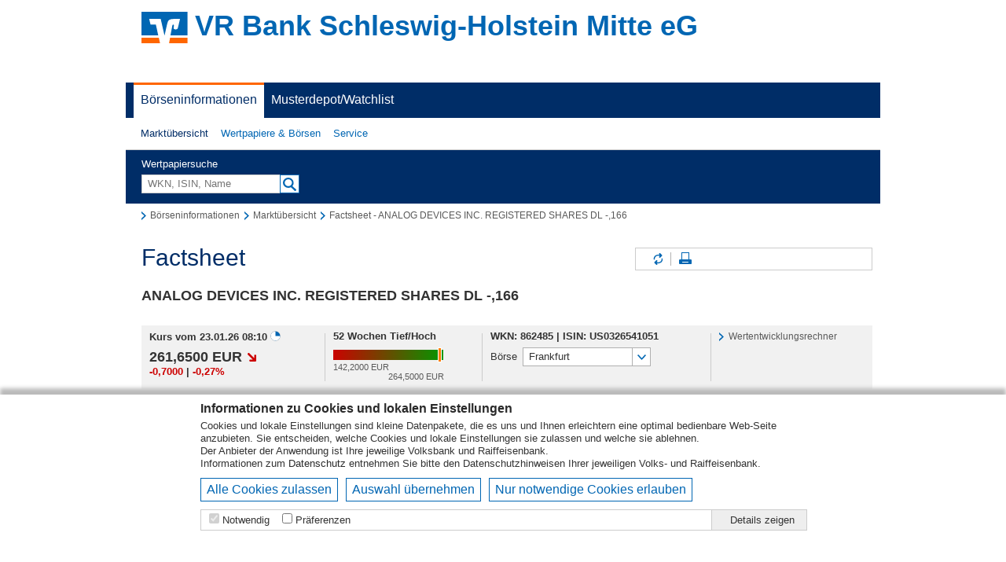

--- FILE ---
content_type: text/html; charset=UTF-8
request_url: http://boerse.vr-profibroker.de/marktinfos/kurse_einzelkurs_uebersicht.htn?u=8171705&rzbk=1998&rzid=XC&navId=marktUebersicht&i=118595
body_size: 34259
content:


<!DOCTYPE html>
<html lang="de">
	<head>
		<meta charset="utf-8">
		<meta name="format-detection" content="telephone=no">
		<title>VR Bank Schleswig-Holstein Mitte eG</title>
		<link id="favicon" href="/marktinfos/css/bank/default_2025/pb/whitelabel/favicon.ico" type="image/x-icon" rel="shortcut icon">

		<link rel="stylesheet" href="/marktinfos/css/bank/default_2025/pb/whitelabel/styles.min.css?v=20250915082700">
		<link rel="stylesheet" href="/marktinfos/css/cookieBar.css?v=20250915082700">

		<script>
			window.VWD = {
				USFajaxBaseUrl: '/marktinfos/ajax/',
				USFqueryString: 'i=118595&navId=marktUebersicht&rzbk=1998&rzid=XC&u=8171705&',
				USFauthorizedUrl: 'rzbk=1998&rzid=XC&u=8171705&',
				USFauthorizedObj: {"rzbk":"1998","rzid":"XC","u":"8171705"},
				USFbaseUrl: '/marktinfos/',
				USFimageUrl: '/marktinfos/img/',
				USFinterfaceUrl: '/marktinfos/ifaceredir/',
				USFlocalResourceUrl: '/marktinfos/css/bank/default_2025/pb/whitelabel/',
				USFmediaUrl: '/marktinfos/media/',
				isWGZ: '',
				activeNavId: 'marktUebersicht',
				customerId: 10068,
				moduleDirectoryName: 'DZBANK_MARKTINFOS',
				financeApiConfigKey: 'dzbank_marktinfos',
				financeApiUserChartColors: { 
                  "colors": ["#325F87","#00FF00","#2A85E0"] ,
                  "plotOptions": {
                    "area": {
                      "fillColor": {
                        "stops": [["0.2","#FFFFFF"],["1","#325F87"]]
                      }
                    }
                  }
   }
			};
		</script>

		<script type="text/javascript">
			function getCookieValue(cname) {
				var name = cname + "=";
				var decodedCookie = decodeURIComponent(document.cookie);
				var ca = decodedCookie.split(';');
				for(var i = 0; i <ca.length; i++) {
					var c = ca[i];
					while (c.charAt(0) == ' ') {
						c = c.substring(1);
					}
					if (c.indexOf(name) == 0) {
						return c.substring(name.length, c.length);
					}
				}
				return '';
			}
			var cookieConsent = decodeURIComponent(getCookieValue('CookieConsent' + window.VWD.customerId)) || '';
		</script>

		<script src="/marktinfos/scripts/lib/jquery.min.js?v=20250915082700"></script>
		<script src="/marktinfos/scripts/lib/ui/jquery-ui.custom.min.js?v=20250915082700"></script>
		<script src="/marktinfos/scripts/lib/ui/jquery.ui.selectmenu.js?v=20250915082700"></script>
		<script src="/marktinfos/scripts/lib/jquery.jscrollpane.min.js?v=20250915082700"></script>
		<script src="/marktinfos/scripts/lib/jquery.mousewheel.min.js?v=20250915082700"></script>
		<script src="/marktinfos/global/js/jquery/plugins/jquery.dotdotdot/1.7.2/jquery.dotdotdot.min.js?v=20250915082700"></script>
		<script src="/marktinfos/scripts/jquery.event.mousestop.js?v=20250915082700"></script>
		<script src="/marktinfos/scripts/lib/jquery.html5storage.min.js?v=20250915082700"></script>
		<script src="/marktinfos/scripts/limits.js?v=20250915082700"></script>
		<script src="/marktinfos/scripts/kurse_einzelkurs.js?v=20250915082700"></script>
		<script src="/marktinfos/global/js/highstock/6.0.7/highstock.src.js?v=20250915082700"></script>
		<script src="/marktinfos/scripts/highcharts-profibroker.js?v=20250915082700"></script>
		<script src="/marktinfos/global/js/highstock/6.0.7/financechart.src.js?v=20250915082700"></script>
		<script src="/marktinfos/scripts/financechart-profibroker.js?v=20250915082700"></script>
		<script src="/marktinfos/scripts/marktinfos.js?v=20250915082700"></script>
		<script src="/marktinfos/scripts/kurse_einzelkurs_uebersicht.js?v=20250915082700"></script>
	</head>
	<body > <!-- #16838 Punkt4 - If-Abfrag kann weg nach Stufe2 Live  -->
		<a name="header"></a>

		<div class="loading-indicator"></div>

		<div class="VWD VWD_pageBasic">
			
<div id="vwdCookieBar">
  <div class="content">
    <h2>Informationen zu Cookies und lokalen Einstellungen</h2>
    <p>Cookies und lokale Einstellungen sind kleine Datenpakete, die es uns und Ihnen erleichtern eine optimal bedienbare Web-Seite anzubieten. Sie entscheiden, welche Cookies und lokale Einstellungen sie zulassen und welche sie ablehnen.</p>
    <p>Der Anbieter der Anwendung ist Ihre jeweilige Volksbank und Raiffeisenbank.</p>
    <p>Informationen zum <a href="/marktinfos/datenschutz.htn?u=8171705&amp;rzbk=1998&amp;rzid=XC">Datenschutz</a> entnehmen Sie bitte den Datenschutzhinweisen Ihrer jeweiligen Volks- und Raiffeisenbank.</p>
    <div class="button-row clearfix maB10" style="border:0">
  
    <button class="btn" onclick="$('#levelButtonPreference').prop('checked',true); $('#levelButtonStatistics').prop('checked',true); $('#levelButtonAdvertising').prop('checked',true); $('#levelButtonUnclassified').prop('checked',true); togglePreferenceCookies(); setCookie();">Alle Cookies zulassen</button>
    <button class="btn" onclick="setCookie()">Auswahl übernehmen</button>
    <button class="btn" onclick="$('#levelButtonPreference').prop('checked',false); $('#levelButtonStatistics').prop('checked',false); $('#levelButtonAdvertising').prop('checked',false); $('#levelButtonUnclassified').prop('checked',false); togglePreferenceCookies(); setCookie();">Nur notwendige Cookies erlauben</button>
    
    </div>
    <div class="flexTable border" style="width: 100%;">
      <div class="flexRow">
        <div class="flexCell">
          <div class="levelButton" title="Pflichtfeld - kann nicht abgewählt werden. Notwendige Cookies helfen dabei, eine Webseite nutzbar zu machen, indem sie Grundfunktionen wie Seitennavigation und Zugriff auf sichere Bereiche der Webseite ermöglichen. Die Webseite kann ohne diese Cookies nicht richtig funktionieren. ">
            <input type="checkbox" id="levelButtonNecessary" disabled="disabled" checked="checked">
            <label for="levelButtonNecessary">Notwendig</label>
          </div>
  
          <div class="levelButton" title="Präferenzen">
            <input type="checkbox" id="levelButtonPreference" onchange="togglePreferenceCookies()">
            <label for="levelButtonPreference">Präferenzen</label>
          </div>
    
        </div>
        <div class="flexCell detailButton">
          <div class="levelButton">
            <label onclick="showVwdCookieBarDetail(this);">Details zeigen</label>
          </div>
        </div>
      </div>
    </div>
    <div id="vwdCookieBarDetail">
      <div class="vwdCookieBarDetailTabs">
        <a class="vwdCookieBarDetailTab selected" href="javascript://" onclick="showVwdCookieBarContent(this, 0);">Cookie-Erklärung</a>
        <a class="vwdCookieBarDetailTab" href="javascript://" onclick="showVwdCookieBarContent(this, 1);">Über Cookies</a>
      </div>
      <div class="vwdCookieBarDetailContent border">
        <div id="vwdCookieBarDetailContainer" style="display: table;">
          <div class="vwdCookieBarDetailContainerTabs" style="display: inline-grid;">
            <a class="vwdCookieBarDetailContainerTab selected" href="javascript://" onclick="showVwdCookieBarContainerContent(this, 'Necessary');">Notwendig (1)</a>
  
            <a class="vwdCookieBarDetailContainerTab" href="javascript://" onclick="showVwdCookieBarContainerContent(this, 'Preference');">Präferenzen (3)</a>
    
            <a class="vwdCookieBarDetailContainerTab" href="javascript://" onclick="showVwdCookieBarContainerContent(this, 'Statistics');">Statistiken (0)</a>
    
            <a class="vwdCookieBarDetailContainerTab" href="javascript://" onclick="showVwdCookieBarContainerContent(this, 'Advertising');">Marketing (0)</a>
    
            <a class="vwdCookieBarDetailContainerTab" href="javascript://" onclick="showVwdCookieBarContainerContent(this, 'Unclassified');">Nicht klassifiziert (0)</a>
    
          </div>
          <div class="vwdCookieBarDetailContainerContent" style="display: table-cell;">
            <div id="vwdCookieBarDetailContainerContentNecessary">
              <p>Notwendige Cookies helfen dabei, Ihnen die Funktionen der Webseite zugängig zu machen, indem sie Grundfunktionen die zuletzt angesehen Wertpapiere und Ihre Entscheidung für oder gegen die Nutzung der jeweiligen Cookies speichert. Die Webseite wird ohne diese Cookies nicht so funktionieren, wie es geplant ist.</p>
  
              <table>
                <thead>
                  <tr>
                    <th>Name</th>
                    <th>Anbieter</th>
                    <th>Zweck</th>
                    <th>Ablauf</th>
                    <th>Typ</th>
                    <th>Empfänger der Daten</th>
                    <th>&nbsp;</th>
                  </tr>
                </thead>
                <tbody>
    
                  <tr>
                    <td nowrap title="CookieConsent10068">CookieConsent10068</td>
                    <td title="VR Bank Schleswig-Holstein Mitte eG">VR Bank Schleswig-Holstein Mitte eG</td>
                    <td title="Um diese Cookiebar auszublenden.">Um diese Cookiebar auszublenden.</td>
                    <td nowrap title="1 Jahr">1 Jahr</td>
                    <td nowrap title="Server-Cookie">Server-Cookie</td>
                    <td title="Infront Financial Technology GmbH">Infront Financial Technology GmbH</td>
                    <td><input type="checkbox" id="cookieToggle_CookieConsent" name="cookieToggle_CookieConsent" checked="checked" disabled="disabled" onchange="$('#levelButtonPreference').prop('checked', false)"/></td>
                  </tr>
      
                </tbody>
              </table>
    
            </div>
  
            <div id="vwdCookieBarDetailContainerContentPreference" style="display: none;">
              <p>Präferenz-Cookies ermöglichen unserer Webseite sich an Informationen zu erinnern, die sie im Zuge Ihrer Nutzung aktiv eingestellt haben. Das könnte z.B. Ihre Einstellung bzgl. Aktivierung/Deaktivierung der Push Funktionalität sein. Sie dienen vor allem dazu, dass Sie bei Ihrem nächsten Besuch diese Einstellungen nicht wieder vornehmen müssen.</p>
    
              <table>
                <thead>
                  <tr>
                    <th>Name</th>
                    <th>Anbieter</th>
                    <th>Zweck</th>
                    <th>Ablauf</th>
                    <th>Typ</th>
                    <th>Empfänger der Daten</th>
                    <th>&nbsp;</th>
                  </tr>
                </thead>
                <tbody>
    
                  <tr>
                    <td nowrap title="&lt;name&gt;Chart">&lt;name&gt;Chart</td>
                    <td title="VR Bank Schleswig-Holstein Mitte eG">VR Bank Schleswig-Holstein Mitte eG</td>
                    <td title="Voreinstellungen im Chart-Modul">Voreinstellungen im Chart-Modul</td>
                    <td nowrap title="10 Jahre">10 Jahre</td>
                    <td nowrap title="Server-Cookie">Server-Cookie</td>
                    <td title="Infront Financial Technology GmbH">Infront Financial Technology GmbH</td>
                    <td><input type="checkbox" id="cookieToggle_chart" name="cookieToggle_chart" onchange="$('#levelButtonPreference').prop('checked', false)"/></td>
                  </tr>
      
                  <tr>
                    <td nowrap title="vwdPush">vwdPush</td>
                    <td title="VR Bank Schleswig-Holstein Mitte eG">VR Bank Schleswig-Holstein Mitte eG</td>
                    <td title="Einstellung um Push-Kurse auf der Startseite zu aktivieren/deaktivieren.">Einstellung um Push-Kurse auf der Startseite zu aktivieren/deaktivieren.</td>
                    <td nowrap title="Unbegrenzt">Unbegrenzt</td>
                    <td nowrap title="Localstorage">Localstorage</td>
                    <td title="Infront Financial Technology GmbH">Infront Financial Technology GmbH</td>
                    <td><input type="checkbox" id="cookieToggle_push" name="cookieToggle_push" onchange="$('#levelButtonPreference').prop('checked', false)"/></td>
                  </tr>
      
                  <tr>
                    <td nowrap title="watchlist">watchlist</td>
                    <td title="VR Bank Schleswig-Holstein Mitte eG">VR Bank Schleswig-Holstein Mitte eG</td>
                    <td title="Speichert Watchlist Einträge">Speichert Watchlist Einträge</td>
                    <td nowrap title="Unbegrenzt">Unbegrenzt</td>
                    <td nowrap title="Localstorage">Localstorage</td>
                    <td title="Infront Financial Technology GmbH">Infront Financial Technology GmbH</td>
                    <td><input type="checkbox" id="cookieToggle_watchlist" name="cookieToggle_watchlist" onchange="$('#levelButtonPreference').prop('checked', false)"/></td>
                  </tr>
      
                </tbody>
              </table>
    
            </div>
    
            <div id="vwdCookieBarDetailContainerContentStatistics" style="display: none;">
              <p>Statistik-Cookies helfen den Webseiten-Betreibern oder den Angeboten, in denen diese Webseite eingebunden ist, zu verstehen, wie Besucher mit dieser Webseite interagieren, indem Informationen anonym gesammelt und verarbeitet werden. Sie können in der folgenden Tabelle sehen, wer für die Sammlung der Information verantwortlich ist und an wen die Daten ggf. weitergegeben werden.</p>
    Wir nutzen diese Cookie-Typen nicht.
            </div>
    
            <div id="vwdCookieBarDetailContainerContentAdvertising" style="display: none;">
              <p>Marketing-Cookies werden verwendet, um den Besuchern auf dieser und ggf. anderen Webseiten folgen zu können und Besuchern somit Anzeigen und Werbung zu präsentieren, die relevant und ansprechend für diese sind. Durch das Sammeln von diesen Informationen können die Werbetreibenden sich ein genaueres Bild der Interessensgebiete der Besucher bekommen und diesen somit interessantere Angebote erstellen und anzeigen.</p>
    Wir nutzen diese Cookie-Typen nicht.
            </div>
    
            <div id="vwdCookieBarDetailContainerContentUnclassified" style="display: none;">
              <p>Nicht klassifizierte Cookies sind Cookies gehören keiner der obigen Klasse an und müssen vom Betreiber genauer beschrieben werden.</p>
    Wir nutzen diese Cookie-Typen nicht.
            </div>
    
          </div>
        </div>
        <div id="vwdCookieBarDetailCookie" style="display:none;">
          <p>Cookies sind kleine Textdateien, die im Browser eines Benutzers beim Besuch von Webseiten gespeichert werden und verwendet werden. Sie dienen dazu, das Angebot der Webseite nutzerfreundlicher und effektiver zu machen.</p>
          <p>Bei der Verwendung der Cookies wird dabei unterschieden, ob diese für den Betrieb notwendig sind, oder sie darüber hinaus zum Beispiel für Marketing- oder Statistikzwecke genutzt werden sollen. Sofern sie für den Betrieb notwendig sind, werden diese Cookies vom Betreiber der Webseite gesetzt, ohne dass Sie dazu einwilligen müssen. Alle weiteren Cookies werden erst gesetzt, nachdem Sie der Nutzung ausdrücklich zugestimmt haben. </p>
          <p>In dem Bereich „Details“ unter „Cookie Erklärung“ erhalten Sie dazu weitergehende Informationen zu den jeweils vorhandenen Cookies inklusive deren Funktionen und den dafür verantwortlichen Stellen. Einige Cookies können dabei Daten an Drittparteien senden oder von Drittparteien gesetzt werden. Bitte lesen Sie sich die entsprechenden Informationen deshalb genau durch, bevor Sie einen Cookie zulassen.</p>
          <p>Wenn Sie weitere Informationen benötigen, so können Sie uns auch jederzeit unter den in dem <a taret="_blank" href="https://www.vwd.com/impressum/">Impressum</a> angegebenen Kontaktmöglichkeiten kontaktieren. </p>
          <p>Wenn Sie noch genauer erfahren wollen, wie wir mit Ihren Daten umgehen und welche Rechte Sie haben, so können Sie dieses in der <a target="_blank" href="https://www.vwd.com/datenschutzmoneyspecial/">Datenschutzerklärung</a> erfahren.</p>
        </div>
      </div>
      <div class="vwdCookieBarDetailFooter">
        Die Cookie-Erklärung wurde das letzte Mal am 25.01.2026 von <a href="https://www.vwd.com/" target="_blank" title="Infront Financial Technology GmbH">Infront Financial Technology GmbH</a> aktualisiert.
      </div>
    </div>
  </div>
</div>
<script type="text/javascript">
  var cookieArray = cookieConsent.split('+');
  if(cookieArray[0] && (cookieArray[0] == 0) ) {
    $('#vwdCookieBar').hide();
  }
  if(cookieConsent.match('preference')) {
    $('#levelButtonPreference').prop('checked',true);
  }
  if(cookieConsent.match('statistics')) {
    $('#levelButtonStatistics').prop('checked',true);
  }
  if(cookieConsent.match('advertising')) {
    $('#levelButtonAdvertising').prop('checked',true);
  }
  if(cookieConsent.match('unclassified')) {
    $('#levelButtonUnclassified').prop('checked',true);
  }

  var vwdCookieBarDetail = 0;
  function showVwdCookieBarDetail(element) {
    if(vwdCookieBarDetail) {
      $('#vwdCookieBarDetail').hide();
      $(element).html('Details zeigen');
      vwdCookieBarDetail = 0;
    } else {
      $('#vwdCookieBarDetail').show();
      $(element).html('Details ausblenden');
      vwdCookieBarDetail = 1;
    }
  }
  function showVwdCookieBarContent(element, vwdCookieBarContent) {
    $('.vwdCookieBarDetailTab').removeClass('selected');
    if(vwdCookieBarContent) {
      $('#vwdCookieBarDetailContainer').hide();
      $('#vwdCookieBarDetailCookie').show();
      $(element).addClass('selected');
      vwdCookieBarContent = 0;
    } else {
      $('#vwdCookieBarDetailCookie').hide();
      $('#vwdCookieBarDetailContainer').show();
      $(element).addClass('selected');
      vwdCookieBarContent = 1;
    }
  }
  function showVwdCookieBarContainerContent(element, containerId) {
    if(containerId) {
      $('.vwdCookieBarDetailContainerTab').removeClass('selected');
      $('.vwdCookieBarDetailContainerContent').children().hide();
      $('#vwdCookieBarDetailContainerContent'+containerId).show();
      $(element).addClass('selected');
    }
  }
  function togglePreferenceCookies() {
    var checked =  $('#levelButtonPreference').prop('checked');
    
	      if ($('#cookieToggle_chart')) {
	        $('#cookieToggle_chart').prop('checked', checked);
	      }
      
	      if ($('#cookieToggle_push')) {
	        $('#cookieToggle_push').prop('checked', checked);
	      }
      
	      if ($('#cookieToggle_watchlist')) {
	        $('#cookieToggle_watchlist').prop('checked', checked);
	      }
      
  }
  function setCookie() {
    cookieContent = '0+necessary+';
  
        if ($('#cookieToggle_chart') && $('#cookieToggle_chart').prop('checked')) {
          cookieContent = cookieContent + 'chart+';
        }
      
        if ($('#cookieToggle_push') && $('#cookieToggle_push').prop('checked')) {
          cookieContent = cookieContent + 'push+';
        }
      
        if ($('#cookieToggle_watchlist') && $('#cookieToggle_watchlist').prop('checked')) {
          cookieContent = cookieContent + 'watchlist+';
        }
      
    if($('#levelButtonStatistics') && $('#levelButtonStatistics').prop('checked')) {
      cookieContent = cookieContent + 'statistics+';
    }
    if($('#levelButtonAdvertising') && $('#levelButtonAdvertising').prop('checked')) {
      cookieContent = cookieContent + 'advertising+';
    }
    if($('#levelButtonUnclassified') && $('#levelButtonUnclassified').prop('checked')) {
      cookieContent = cookieContent + 'unclassified+';
    }
    document.cookie = "CookieConsent10068=" + encodeURIComponent(cookieContent) + "; max-age=31536000; path= " + /marktinfos/ + "; SameSite=None; Secure; Partitioned;";
    $('#vwdCookieBar').hide();

    document.location.reload();
  }
</script>


  

    <!-- Header via param ausblenden und #15724: Header Ausblendung fuer bestimmte PSD-Banken -->
		
			

			

			
				<div class="bankheader">
					<h1>
			  <span><img src="/marktinfos/img/logo-vr-icon.svg" alt="" /></span>
			  <span>VR Bank Schleswig-Holstein Mitte eG</span>
					</h1>
				</div>
			
		
		<!--/-#15724: Header Ausblendung fuer bestimmte PSD-Banken -->

			<!-- begin: navigation -->
<div id="fid-PrimaerNavigation">
	<div class="v-csslayout">
    		<div class="v-link fid-selected v-link-fid-selected"><a href="/marktinfos/index.htn?u=8171705&amp;rzbk=1998&amp;rzid=XC" ><span>Börseninformationen</span></a></div>
    		<div class="v-link"><a href="/marktinfos/watchlist.htn?u=8171705&amp;rzbk=1998&amp;rzid=XC" ><span>Musterdepot/Watchlist</span></a></div>
	</div>
</div>

	<div id="fid-SekundaerNavigation">
		<div id="nav-layer" class="v-csslayout">
				<div role="button" class="v-button v-widget link v-button-link fid-item v-button-fid-item fid-selected v-button-fid-selected">
					<span class="v-button-wrap"><a class="v-button-caption" href="/marktinfos/index.htn?u=8171705&amp;rzbk=1998&amp;rzid=XC" >Marktübersicht</a></span>
				</div>
				<div role="button" class="v-button v-widget link v-button-link fid-item v-button-fid-item">
					<span class="v-button-wrap"><a class="v-button-caption has-nav-level-2" href="/marktinfos/aktien_uebersicht.htn?u=8171705&amp;rzbk=1998&amp;rzid=XC" >Wertpapiere & Börsen</a></span>
						<div class="nav-level-2">
							<div class="inner">
								<div class="nav-level-2-label">Wertpapiere & Börsen</div>
								<span class="closewindow" title="Schließen"></span>

								<div class="columnsWrapper">
								<ul>
										
										<li>
											<a href="/marktinfos/aktien_uebersicht.htn?u=8171705&amp;rzbk=1998&amp;rzid=XC" >Märkte</a>
											
												<ul class="nav-level-3">
														<li><a href="/marktinfos/aktien_uebersicht.htn?u=8171705&amp;rzbk=1998&amp;rzid=XC" >Aktien</a></li>

														<li><a href="/marktinfos/anleihen_uebersicht.htn?u=8171705&amp;rzbk=1998&amp;rzid=XC" >Anleihen</a></li>

														<li><a href="/marktinfos/devisen_uebersicht.htn?u=8171705&amp;rzbk=1998&amp;rzid=XC" >Devisen</a></li>

														<li><a href="/marktinfos/fonds_uebersicht.htn?u=8171705&amp;rzbk=1998&amp;rzid=XC" >Fonds</a></li>

														<li><a href="/marktinfos/futures_uebersicht.htn?u=8171705&amp;rzbk=1998&amp;rzid=XC" >Futures</a></li>

														<li><a href="/marktinfos/hebelprodukte_uebersicht.htn?u=8171705&amp;rzbk=1998&amp;rzid=XC" >Hebelprodukte</a></li>

														<li><a href="/marktinfos/rohstoffe_uebersicht.htn?u=8171705&amp;rzbk=1998&amp;rzid=XC" >Rohstoffe</a></li>

														<li><a href="/marktinfos/zertifikate_uebersicht.htn?u=8171705&amp;rzbk=1998&amp;rzid=XC" >Zertifikate</a></li>

												</ul>
											
										</li>
										
										<li>
											<a href="/marktinfos/nachrichten.htn?u=8171705&amp;rzbk=1998&amp;rzid=XC" >Nachrichten & Termine</a>
											
												<ul class="nav-level-3">
														<li><a href="/marktinfos/nachrichten.htn?u=8171705&amp;rzbk=1998&amp;rzid=XC" >Nachrichten</a></li>

														<li><a href="/marktinfos/termine.htn?u=8171705&amp;rzbk=1998&amp;rzid=XC" >Termine</a></li>

												</ul>
											
										</li>
										
										<li>
											<a href="/marktinfos/chartsignale.htn?u=8171705&amp;rzbk=1998&amp;rzid=XC" >Chart-Signale</a>
											
												<ul class="nav-level-3">
												</ul>
											
										</li>
										
										<li>
											<a href="/marktinfos/chartanalyseNG.htn?u=8171705&amp;rzbk=1998&amp;rzid=XC&amp;i=107741&amp;navId=marktUebersicht" >Chart-Analyse</a>
											
												<ul class="nav-level-3">
												</ul>
											
										</li>
										
										</ul>
										<ul>
										
										<li>
											<a href="/marktinfos/detailsuche.htn?u=8171705&amp;rzbk=1998&amp;rzid=XC&amp;securityCategoryCode=SHARE" >Wertpapiersuche</a>
											
												<ul class="nav-level-3">
														<li><a href="/marktinfos/detailsuche.htn?u=8171705&amp;rzbk=1998&amp;rzid=XC&amp;securityCategoryCode=SHARE" >Aktien</a></li>

														<li><a href="/marktinfos/detailsuche.htn?u=8171705&amp;rzbk=1998&amp;rzid=XC&amp;securityCategoryCode=BOND" >Anleihen</a></li>

														<li><a href="/marktinfos/detailsuche.htn?u=8171705&amp;rzbk=1998&amp;rzid=XC&amp;securityCategoryCode=FUND" >Fonds</a></li>

														<li><a href="/marktinfos/detailsuche.htn?u=8171705&amp;rzbk=1998&amp;rzid=XC&amp;securityCategoryCode=ETF" >ETF</a></li>

														<li><a href="/marktinfos/detailsuche.htn?u=8171705&amp;rzbk=1998&amp;rzid=XC&amp;securityCategoryCode=ETC" >ETC/ETN</a></li>

														<li><a href="/marktinfos/detailsuche.htn?u=8171705&amp;rzbk=1998&amp;rzid=XC&amp;securityCategoryCode=CERT" >Zertifikate</a></li>

														<li><a href="/marktinfos/detailsuche.htn?u=8171705&amp;rzbk=1998&amp;rzid=XC&amp;securityCategoryCode=WARR" >Optionsscheine</a></li>

														<li><a href="/marktinfos/detailsuche.htn?u=8171705&amp;rzbk=1998&amp;rzid=XC&amp;securityCategoryCode=KNOCK" >Knock-Outs</a></li>

												</ul>
											
										</li>
										
										<li>
											<a href="/marktinfos/neuemissionen.htn?u=8171705&amp;rzbk=1998&amp;rzid=XC&amp;mode=cert" >Neuemissionen</a>
											
												<ul class="nav-level-3">
														<li><a href="/marktinfos/neuemissionen.htn?u=8171705&amp;rzbk=1998&amp;rzid=XC&amp;mode=cert" >Neue Zertifikate</a></li>

														<li><a href="/marktinfos/neuemissionen.htn?u=8171705&amp;rzbk=1998&amp;rzid=XC&amp;mode=os" >Neue Hebelprodukte</a></li>

												</ul>
											
										</li>
										
										<li>
											<a href="/marktinfos/devisen_rechner.htn?u=8171705&amp;rzbk=1998&amp;rzid=XC" >Rechner</a>
											
												<ul class="nav-level-3">
														<li><a href="/marktinfos/devisen_rechner.htn?u=8171705&amp;rzbk=1998&amp;rzid=XC" >Devisenrechner</a></li>

														<li><a href="/marktinfos/tools.htn?u=8171705&amp;rzbk=1998&amp;rzid=XC&amp;tool=bond" >Anleihen-Rechner</a></li>

												</ul>
											
										</li>
								</ul>
								</div>
							</div>
						</div>
				</div>
				<div role="button" class="v-button v-widget link v-button-link fid-item v-button-fid-item">
					<span class="v-button-wrap"><a class="v-button-caption has-nav-level-2" href="/marktinfos/mmc.htn?u=8171705&amp;rzbk=1998&amp;rzid=XC&amp;mode=cur" >Service</a></span>
						<div class="nav-level-2">
							<div class="inner">
								<div class="nav-level-2-label">Service</div>
								<span class="closewindow" title="Schließen"></span>

								<div class="columnsWrapper">
								<ul>
										
										<li>
											<a href="/marktinfos/mmc.htn?u=8171705&amp;rzbk=1998&amp;rzid=XC&amp;mode=cur" >Multimediacenter</a>
											
												<ul class="nav-level-3">
														<li><a href="/marktinfos/mmc.htn?u=8171705&amp;rzbk=1998&amp;rzid=XC&amp;mode=cur" >Aktuelle Videos</a></li>

														<li><a href="/marktinfos/mmc.htn?u=8171705&amp;rzbk=1998&amp;rzid=XC&amp;mode=bka" >Brokerage</a></li>

														<li><a href="/marktinfos/mmc.htn?u=8171705&amp;rzbk=1998&amp;rzid=XC&amp;mode=mb" >Mobile Brokerage</a></li>

														<li><a href="/marktinfos/mmc.htn?u=8171705&amp;rzbk=1998&amp;rzid=XC&amp;mode=rs" >Research</a></li>

														<li><a href="/marktinfos/mmc.htn?u=8171705&amp;rzbk=1998&amp;rzid=XC&amp;mode=vwl" >Volkswirtschaft</a></li>

														<li><a href="/marktinfos/mmc.htn?u=8171705&amp;rzbk=1998&amp;rzid=XC&amp;mode=dh" >Direkthandel</a></li>

												</ul>
											
										</li>
										
										<li>
											<a href="/marktinfos/lexikon.htn?u=8171705&amp;rzbk=1998&amp;rzid=XC&amp;mode=boerse" >Lexika</a>
											
												<ul class="nav-level-3">
														<li><a href="/marktinfos/lexikon.htn?u=8171705&amp;rzbk=1998&amp;rzid=XC&amp;mode=boerse" >Börse</a></li>

														<li><a href="/marktinfos/lexikon.htn?u=8171705&amp;rzbk=1998&amp;rzid=XC&amp;mode=fonds" >Fonds</a></li>

														<li><a href="/marktinfos/lexikon.htn?u=8171705&amp;rzbk=1998&amp;rzid=XC&amp;mode=derivate" >Derivate</a></li>

												</ul>
											
										</li>
										
										<li>
											<a href="/marktinfos/newsletter.htn?u=8171705&amp;rzbk=1998&amp;rzid=XC" >Newsletter</a>
											
												<ul class="nav-level-3">
														<li><a href="/marktinfos/newsletter.htn?u=8171705&amp;rzbk=1998&amp;rzid=XC&amp;mode=preview" >Vorschau</a></li>

														<li><a href="/marktinfos/newsletter.htn?u=8171705&amp;rzbk=1998&amp;rzid=XC&amp;mode=subcribe" >Bestellen</a></li>

														<li><a href="/marktinfos/newsletter.htn?u=8171705&amp;rzbk=1998&amp;rzid=XC&amp;mode=unsubscribe" >Abbestellen</a></li>

												</ul>
											
										</li>
								</ul>
								</div>
							</div>
						</div>
				</div>
		</div>
	</div>


<!-- end: navigation -->


			<form id="quicksearchForm" method="get" action="/marktinfos/detailsuche.htn?u=8171705&amp;rzbk=1998&amp;rzid=XC">
				<input type="hidden" name="u" value="8171705" />
<input type="hidden" name="rzbk" value="1998" /><input type="hidden" name="rzid" value="XC" />
				<div class="clearfix freitextsuche quicksearch">
					<div>
						<div><label for="quickSearch">Wertpapiersuche</label></div>
						<div>
							<div class="combo-field">
								<input name="searchString" id="quickSearch" class="text-input" value="" placeholder="WKN, ISIN, Name" type="text" autocomplete="off" />
								<button type="button" id="searchButtonQuicksearch">
									<span class="icon_searchbar">Suchen</span>
								</button>
							</div>
						</div>
						<div id="quickSearchCategories" class="fullWidth maT10">
							<select class="dropdown" name="securityCategoryCode">
								<option  selected="selected" value="">Alle Wertpapiere</option><option  value="SHARE">Aktien</option><option  value="BOND">Anleihen</option><option  value="FUND">Fonds</option><option  value="ETF">ETF</option><option  value="ETC">ETC</option><option  value="INDEX">Indizes</option><option  value="WARR">Optionsscheine</option><option  value="KNOCK">Knock-Out-Produkte</option><option  value="CERT">Zertifikate</option><option  value="CROSS">Devisen</option><option  value="COMM">Rohstoffe</option><option  value="ETN">ETN</option><option  value="FUT">Futures</option><option  value="OTHER">Sonstige</option>
							</select>
						</div>
					</div>
					<div id="quickSearchLayer">
						<div class="searchSecurityLayer clearfix">Bitte mindestens 3 Zeichen eingeben.<div class="closewindow"></div></div>
					</div>
				</div>
			</form>

			<div id="mainContent">
				<div id="mainContentInner">

			<!-- begin: breadcrumb -->
<div class="breadcrumb">
	<ul>
		<li><a href="/marktinfos/index.htn?u=8171705&amp;rzbk=1998&amp;rzid=XC"><span>Börseninformationen</span></a></li>
		<li><a href="/marktinfos/index.htn?u=8171705&amp;rzbk=1998&amp;rzid=XC"><span>Marktübersicht</span></a></li>
		<li><a href="/marktinfos/kurse_einzelkurs_uebersicht.htn?u=8171705&amp;rzbk=1998&amp;rzid=XC&amp;navId=marktUebersicht&amp;i=118595"><span>Factsheet - ANALOG DEVICES INC. REGISTERED SHARES DL -,166</span></a></li>
	</ul>
</div>
<!-- end: breadcrumb -->
			<!-- begin: main body -->

 
 




<div id="VWD_wrapInstHead">
	<span id="VWD_wrapHead"></span>
	<h1>Factsheet</h1>
	<h2>ANALOG DEVICES INC. REGISTERED SHARES DL -,166</h2>
	<div id="VWD_headerTools">

<ul class="icons noprint">
	<li id="VWD_refreshButton"><a class="refresh" href="#" onclick="window.VWD.reload(); return(false);" title="Inhalte aktualisieren">Inhalte aktualisieren</a></li>
	<li><a class="print" href="#" onclick="window.print(); return(false);" title="Seite drucken">Seite drucken</a></li>
	
</ul>
	</div>
	<div class="headinfo">
		<table class="sty top tabheadinfo SHARE">
			<tr>
				<td>
					<div class="headl">Kurs vom 23.01.26 08:10 <div class="icon_kurs15" title="Verzögert: +15 Min."></div></div>
					<span class="price_neg">
						261,6500 <span>EUR</span>
					</span>

					<span class="change"><span class="neg">-0,7000</span> | <span class="neg">-0,27%</span></span>

					


				</td>
				<td>
					<span class="headl">52 Wochen Tief/Hoch</span>
					<div class="balken_ht">
						<div class="position" style="left:133px;"></div>
						<div class="lfloat">142,2000 EUR</div>
						<div class="rfloat">264,5000 EUR</div>
					</div>
				</td>
				<td>
					<span class="headl">WKN: 862485 | ISIN: US0326541051</span>
					<div class="formular ym-clearfix">
						<form method="get" class="external_form" action="/marktinfos/kurse_einzelkurs_uebersicht.htn?u=8171705&amp;rzbk=1998&amp;rzid=XC#VWD_wrapInstHead">
							<input type="hidden" name="u" value="8171705" />
<input type="hidden" name="rzbk" value="1998" /><input type="hidden" name="rzid" value="XC" />
							<input type="hidden" name="navId" value="marktUebersicht" />

							<div class="row headboerse">
								<label for="VWD_i">B&ouml;rse</label>
								<select class="dropdown" name="i" id="VWD_i" onchange="$('.VWD .tools button').removeAttr('onclick').prop('disabled',true);submit();">
								
									<option value="19067128">NASDAQ</option>
								
									<option value="6121589">Tradegate</option>
								
									<option value="8048939">Xetra</option>
								
									<option value="34647256">Quotrix</option>
								
									<option value="118598">Stuttgart</option>
								
									<option value="118593">Düsseldorf</option>
								
									<option value="31821767">Hannover</option>
								
									<option value="13093907">Hamburg</option>
								
									<option value="118595" selected="selected">Frankfurt</option>
								
									<option value="118597">München</option>
								
									<option value="118592">Berlin</option>
								
								</select>
							</div>
						</form>
					</div>
					<div class="clearfix button-row maT10 nolinks">
						
						
						
					</div>
				</td>
				<td class="last noprint">
					<div class="tools">
						
						<table class="links">
							
							
							<tr>
								<td colspan="2">
									<span id="call_weRechner" class="arrowlink callPop pbox__click__perma__stat__ajax"><span class="pbox_placeholder" rel="wertentwicklungsrechner.htn?i=118595" data-class="blk_wertentwicklungsrechner"></span>Wertentwicklungsrechner</span>
								</td>
							</tr>
							
						</table>
						

					</div> <!-- /.tools -->

				</td>

			</tr>
		</table>
	</div>
</div> <!-- /#VWD_wrapInstHead -->

<ul class="clearfix lst_tabs">
	
		<li class="current"><a href="/marktinfos/kurse_einzelkurs_uebersicht.htn?u=8171705&amp;rzbk=1998&amp;rzid=XC&amp;i=118595&amp;navId=marktUebersicht#VWD_wrapInstHead">&Uuml;bersicht</a></li>
	
		<li class=""><a class="double" href="/marktinfos/kurse_einzelkurs_arbitrage.htn?u=8171705&amp;rzbk=1998&amp;rzid=XC&amp;i=118595&amp;navId=marktUebersicht#VWD_wrapInstHead">Arbitrage-<br />liste</a></li>
	
		<li class=""><a href="/marktinfos/chartanalyseNG.htn?u=8171705&amp;rzbk=1998&amp;rzid=XC&amp;fs=1&amp;i=118595&amp;navId=marktUebersicht#VWD_wrapInstHead">Chart</a></li>
	
		<li class=""><a class="double" href="/marktinfos/kurse_einzelkurs_kennzahlen.htn?u=8171705&amp;rzbk=1998&amp;rzid=XC&amp;i=118595&amp;navId=marktUebersicht#VWD_wrapInstHead">Kenn-<br />zahlen</a></li>
	
		<li class=""><a href="/marktinfos/kurse_einzelkurs_news.htn?u=8171705&amp;rzbk=1998&amp;rzid=XC&amp;i=118595&amp;navId=marktUebersicht#VWD_wrapInstHead">News</a></li>
	
		<li class=""><a class="double" href="/marktinfos/kurse_einzelkurs_portrait.htn?u=8171705&amp;rzbk=1998&amp;rzid=XC&amp;i=118595&amp;navId=marktUebersicht#VWD_wrapInstHead">Firmen-<br />portr&auml;t</a></li>
	
		<li class=""><a class="double" href="/marktinfos/kurse_einzelkurs_timessales.htn?u=8171705&amp;rzbk=1998&amp;rzid=XC&amp;i=118595&amp;navId=marktUebersicht#VWD_wrapInstHead">Times &amp;<br />Sales</a></li>
	
		<li class=""><a class="double" href="/marktinfos/kurse_einzelkurs_empfehlungen.htn?u=8171705&amp;rzbk=1998&amp;rzid=XC&amp;i=118595&amp;navId=marktUebersicht#VWD_wrapInstHead">passende<br />Derivate</a></li>
	
		<li class=" last"><a class="double" href="/marktinfos/kurse_einzelkurs_chartsignal.htn?u=8171705&amp;rzbk=1998&amp;rzid=XC&amp;i=118595&amp;navId=marktUebersicht#VWD_wrapInstHead">Chart-<br />signal</a></li>
	
</ul>
<div id="boxLimit118595" rel="118595" class="boxLimit pbox_placeholder"></div>

<span id="boxLimitWarningTrigger" class="callPop pbox__click__perma__stat__id__boxLimitWarning"></span>
<div id="boxLimitWarning" class="pbox_placeholder">
	<h2>Hinweis</h2>
	<p class="info">Sie erhalten zu diesem und zukünftigen Kursalarmen<br />
		nur eine E-Mail Benachrichtigung, wenn Sie zum Zeitpunkt<br />
		des Auslösens eine E-Mail Adresse hinterlegt und diese<br />
		bestätigt haben.</p>

	<a class="arrowlink" href="/marktinfos/limits.htn?u=8171705&amp;rzbk=1998&amp;rzid=XC&amp;mode=email">E-Mail Adresse </a>
</div>

<div id="boxNotiz" class="pbox_placeholder">

	<div style="width:30.53846153846154em;" class="VWDboxNotiz">

		<h1>Notiz hinzufügen</h1>
		<form class="external_form" onsubmit="return false">
			<input type="hidden" name="u" value="8171705" />
<input type="hidden" name="rzbk" value="1998" /><input type="hidden" name="rzid" value="XC" />
			<input type="hidden" name="arbitrageId" value="205965454" />
			<div class="blk_notiz2">
				<textarea class="focusToEnd" autocomplete="off" name="memo" id="VWD_textNotiz"></textarea>
			</div>

			<div class="clearfix button-row maT30">
				<button type="submit" class="btn btn-cta" name="speichern" value="Speichern"><span class="icons-next"></span>Speichern</button>
				<button type="submit" class="btn" name="loeschen" value="L&ouml;schen" title="Löschen"><span class="icons-cancel"></span>Löschen</button>
			</div>

		</form>
	</div>

</div>





<div class="wrapContent" id="wrapContent">

	<div class="clearfix">
	<div class="col2left">
		<h2 class="contentheadline">Kursdaten</h2>

		<table class="sty tableA top le">

		
			<tr class="odd topborder"><td>Geld/Brief</td><td class="ri">- / -</td></tr>
			<tr class="even"><td>Geld/Brief Volumen in St&uuml;ck</td><td class="ri">- / -</td></tr>
			<tr class="odd"><td>Geld/Brief Zeit</td><td class="ri">23.01. / 23.01.</td></tr>
			<tr class="even"><td colspan="2">&nbsp;</td></tr>
			<tr class="odd"><td>Tageshoch/-tief</td><td class="ri">261,6500 / 261,6500</td></tr>
			<tr class="even"><td>Er&ouml;ffnungskurs</td><td class="ri">261,6500</td></tr>
			<tr class="odd"><td>Letzter Kurs Vortag</td><td class="ri">261,6500</td></tr>
			<tr class="even"><td colspan="2">&nbsp;</td></tr>
			<tr class="odd"><td>Preisstellungen</td><td class="ri">0</td></tr>
			<tr class="even"><td>Tagesumsatz in EUR</td><td class="ri">-</td></tr>
			<tr class="odd"><td>Marktkapitalisierung in EUR</td><td class="ri">128.116,92 Mio.</td></tr>
		
		</table>
	</div>
	<div class="col2right">
		<ul class="clearfix lst_tabs narrow">
		
			<li class=" current"><span class="double rangeBtn linkonclick" data-vwd-chart-button='{"time": 0,"count": 0}'>Intra-<br />day</span></li>
		
			<li class=""><span class="double rangeBtn linkonclick" data-vwd-chart-button='{"time": 5,"count": 1}'>5T</span></li>
		
			<li class=""><span class="double rangeBtn linkonclick" data-vwd-chart-button='{"time": 300,"count": 2}'>3M</span></li>
		
			<li class=""><span class="double rangeBtn linkonclick" data-vwd-chart-button='{"time": 600,"count": 3}'>6M</span></li>
		
			<li class=""><span class="double rangeBtn linkonclick" data-vwd-chart-button='{"time": 10000,"count": 4}'>1J</span></li>
		
			<li class=""><span class="double rangeBtn linkonclick" data-vwd-chart-button='{"time": 30000,"count": 5}'>3J</span></li>
		
			<li class=""><span class="double rangeBtn linkonclick" data-vwd-chart-button='{"time": 50000,"count": 6}'>5J</span></li>
		
			<li class="last"><span class="double rangeBtn linkonclick" data-vwd-chart-button='{"time": 100000,"count": 7}'>10J</span></li>
		
		</ul>
		
		<div class="imgholder v4" style="padding-top: 0; width: 427px;">
			<div id="VWD_chart" style="height: 210px;"></div>

		
			<div class="imgholderlegend">
			
			<form class="clearfix external_form noprint" action="/marktinfos/kurse_einzelkurs_uebersicht.htn#wrapContent" method="get">
				<input type="hidden" name="u" value="8171705" />
<input type="hidden" name="rzbk" value="1998" /><input type="hidden" name="rzid" value="XC" />
				<input type="hidden" name="chartselect" value="1" />
				<input class="time" type="hidden" name="time" value="0" />
				<input type="hidden" name="i" value="118595" />
<input type="hidden" name="navId" value="marktUebersicht" />


				<div class="formular select-row l-col reduceMargin">
				<ul class="group ym-clearfix">
					<li class="last"><input id="volumen" name="volumen" class="input-check" type="checkbox" value="1" onchange="this.form.submit()" /><span></span><label for="volumen">Umsatz</label></li>

			
				</ul>
				</div>
			</form>
			</div> <!-- /.imgholderlegend -->
		
		</div> <!-- /.imgholder -->



		
	</div>
	</div>


	


	
	<div class="trenner20"></div>

	<div class="blk_m_headline">
	<h3 class="headline">Nachrichten zu ANALOG DEVICES INC. REGISTERED SHARES DL -,166</h3>
	<div class="outer">
		<div class="clearfix relative">
		<div class="col2holderTrenner"></div>
		<div class="col2left_13 relative reduceMargin02">
			
			<table class="sty tableB top le">
			<colgroup><col width="1%" /><col width="" /></colgroup>
			
			<tr>
				<td class="newsfor">06.01. 16:14</td><td><a href="/marktinfos/kurse_einzelkurs_news.htn?u=8171705&amp;rzbk=1998&amp;rzid=XC&amp;i=118595&amp;id=45957644&amp;navId=marktUebersicht">ROUNDUP/Aktien New York: Schwung f&uuml;r den Dow ebbt etwas ab</a></td>
			</tr>
			
			<tr>
				<td class="newsfor">26.11. 14:03</td><td><a href="/marktinfos/kurse_einzelkurs_news.htn?u=8171705&amp;rzbk=1998&amp;rzid=XC&amp;i=118595&amp;id=40169983&amp;navId=marktUebersicht">AKTIEN IM FOKUS: Infineon dreht ins Plus nach guten Zahlen von Analog Devices</a></td>
			</tr>
			
			</table>
			<a class="arrowlink maT5" href="/marktinfos/kurse_einzelkurs_news.htn?u=8171705&amp;rzbk=1998&amp;rzid=XC&amp;i=118595&amp;navId=marktUebersicht">Alle Nachrichten</a>
			
		</div>
		<div class="col2right_13 relative reduceMargin02">
			<table class="sty tableB top le">
			<colgroup>
				<col width="1%" />
				<col width="" />
			</colgroup>
			<tr><th colspan="2" class="headlSizer">Aktueller Termin</th></tr>
			
			<tr><td colspan="2">Keine Termine vorhanden.</td></tr>
			</table>
			
			<div class="trennerLine11"></div>

			<div class="trenner10"></div>
			<p>Analysen finden Sie im angemeldeten Bereich.</p>
		</div>

		</div>
	</div>
	</div>
	


	

	

	

	

	


	
	<div class="trenner35"></div>
	

	<div class="clearfix">
	<div class="col2left">
		<h2 class="contentheadline">Stammdaten</h2>

		<table class="sty tableA top le">
		
			<tr class="odd topborder"><td>Bezeichnung</td><td class="ri">ANALOG DEVICES INC. REGISTERED SHARES DL -,166</td></tr>
			<tr class="even"><td>WKN / ISIN</td><td class="ri">862485 / US0326541051</td></tr>
			<tr class="odd"><td>Branche</td><td class="ri">Halbleiter</td></tr>
			<tr class="even"><td>Land</td><td class="ri">USA</td></tr>
			<tr class="odd"><td>Indexzugeh&ouml;rigkeit</td><td class="ri">NASDAQ COMPOSITE INDEX, STX... <span class="arrowlink callPop pbox__click__perma__stat__txt">mehr<div class="pbox_placeholder"><div style="width:250px;"><p>NASDAQ COMPOSITE INDEX, STX AMERIC.600 INDEX (PRICE RETURN) (EUR), Nasdaq-100 Index AUD, Nasdaq-100 Total Return Index AUD, Nasdaq-100 Notional Net Return Index AUD, Nasdaq-100 Index JPY, Nasdaq-100 Total Return Index JPY, Nasdaq-100 Notional Net Return Index JPY, NASDAQ Composite Index CAD, Nasdaq Computer, Nasdaq-100 Mini Index, Nasdaq-100 Index CAD, Nasdaq-100 Index CHF, NASDAQ-100 Equal Weighted, Nasdaq-100 Index EUR, Nasdaq-100 Index GBP, Nasdaq-100 Index HKD, NASDAQ-100 Equal Weighted Total Return, NASDAQ Global Select Market Composite, NASDAQ-100 Reduced Value Index, Settle NASDAQ-100 Reduced Value Index, NASDAQ-100 Technology Sector Total Return, NASDAQ-100 After Hours Indicator, NASDAQ-100 Pre Market Indicator, NASDAQ Composite Total Return</p></div></div></span></td></tr>
			<tr class="even"><td>Streubesitz</td><td class="ri">83,00%</td></tr>
			<tr class="odd"><td>Benchmark</td><td class="ri">NASDAQ COMPOSITE INDEX</td></tr>
		
		</table>
	</div>
	<div class="col2right">
		
			<h2 class="contentheadline">Fundamentale Kennzahlen</h2>
			<table class="sty tableA top le">
				<tr class="odd topborder"><td>Dividende (02.09.2025) / Div. Rendite %</td><td class="ri">0,99&nbsp;USD / 1,34%</td></tr>
					<tr class="even"><td>Dividende / Div. Rendite % (2025)</td><td class="ri">3,31&nbsp;EUR / 1,27%</td></tr>
					<tr class="odd"><td>Dividende / Div. Rendite % (2026e)</td><td class="ri">4,19&nbsp;USD / 1,36%</td></tr>
					<tr class="even"><td>Dividende / Div. Rendite % (2027e)</td><td class="ri">4,61&nbsp;USD / 1,50%</td></tr>
				<tr class="odd"><td>Gewinn je Aktie (2026e)</td><td class="ri">9,96&nbsp;USD</td></tr>
					<tr class="even"><td>KGV (2025)</td><td class="ri">66,94</td></tr>
					<tr class="odd"><td>KGV (2026e)</td><td class="ri">30,97</td></tr>
					<tr class="even"><td>KGV (2027e)</td><td class="ri">27,07</td></tr>
					<tr class="odd"><td>Letzte Kapitalma&szlig;nahme (Split) am 16.03.00</td><td class="ri">1:2</td></tr>
			</table>
		
	</div>
	</div>







	<div class="trenner30"></div>

	<h2 class="contentheadline">Arbitrage&uuml;bersicht</h2>
	<table class="sty tableA top ri nowrap">
		<tr>
			<th class="le"><span>B&ouml;rse</span></th>
			<th><span>Kurs</span></th>
			<th><span>&plusmn;%</span></th>
			<th><span>Kurs vom</span></th>
			<th><span>Geld</span></th>
			<th title="Geld St&uuml;ck"><span>G.St&uuml;ck</span></th>
			<th><span>Brief</span></th>
			<th title="Brief St&uuml;ck"><span>B.St&uuml;ck</span></th>
			<th><span>Umsatz</span></th>
			<th><span>Trades</span></th>
		</tr>
		<tr class="odd">
			<td class="le">Berlin</td>
			
			<td class="icontext"><span class="icon_kurs15" title="Verzögert: +15 Min."></span> 231,4500 EUR</td>
			
			<td class="neg">-0,47%</td>
			<td>30.12.25 08:08</td>
			<td>-</td>
			<td>-</td>
			<td>-</td>
			<td>-</td>
			<td>-</td>
			<td>1</td>
		</tr>
		<tr class="even">
			<td class="le">Düsseldorf</td>
			
			<td class="icontext"><span class="icon_kurs15" title="Verzögert: +15 Min."></span> 257,6500 EUR</td>
			
			<td class="neg">-1,68%</td>
			<td>23.01.26 19:32</td>
			<td>-</td>
			<td>-</td>
			<td>-</td>
			<td>-</td>
			<td>-</td>
			<td>5</td>
		</tr>
		<tr class="odd">
			<td class="le">Frankfurt</td>
			
			<td class="icontext"><span class="icon_kurs15" title="Verzögert: +15 Min."></span> 261,6500 EUR</td>
			
			<td class="neg">-0,27%</td>
			<td>23.01.26 08:10</td>
			<td>-</td>
			<td>-</td>
			<td>-</td>
			<td>-</td>
			<td>-</td>
			<td>0</td>
		</tr>
		<tr class="even">
			<td class="le">Hamburg</td>
			
			<td class="icontext"><span class="icon_kurs15" title="Verzögert: +15 Min."></span> 260,3000 EUR</td>
			
			<td class="neg">-0,97%</td>
			<td>23.01.26 17:25</td>
			<td>-</td>
			<td>-</td>
			<td>-</td>
			<td>-</td>
			<td>-</td>
			<td>2</td>
		</tr>
		<tr class="odd">
			<td class="le">Hannover</td>
			
			<td class="icontext"><span class="icon_kurs15" title="Verzögert: +15 Min."></span> 260,3000 EUR</td>
			
			<td class="neg">-0,97%</td>
			<td>23.01.26 17:25</td>
			<td>-</td>
			<td>-</td>
			<td>-</td>
			<td>-</td>
			<td>-</td>
			<td>2</td>
		</tr>
		<tr class="even">
			<td class="le">München</td>
			
			<td class="icontext"><span class="icon_kurs15" title="Verzögert: +15 Min."></span> 264,7500 EUR</td>
			
			<td class="neg">-0,26%</td>
			<td>23.01.26 08:00</td>
			<td>-</td>
			<td>-</td>
			<td>-</td>
			<td>-</td>
			<td>-</td>
			<td>1</td>
		</tr>
		<tr class="odd">
			<td class="le">NASDAQ</td>
			
			<td class="icontext"><span class="icon_kurs15" title="Verzögert: +15 Min."></span> 305,6000 USD</td>
			
			<td class="neg">-0,95%</td>
			<td>23.01.26 23:28</td>
			<td>304,2700</td>
			<td>100</td>
			<td>305,5700</td>
			<td>300</td>
			<td>-</td>
			<td>7.392</td>
		</tr>
		<tr class="even">
			<td class="le">Quotrix</td>
			
			<td class="icontext"><span class="icon_kursrt" title="Realtime-Kurs"></span> 263,3500 EUR</td>
			
			<td class="neg">-0,17%</td>
			<td>23.01.26 22:00</td>
			<td>-</td>
			<td>-</td>
			<td>-</td>
			<td>-</td>
			<td>-</td>
			<td>-</td>
		</tr>
		<tr class="odd">
			<td class="le">Stuttgart</td>
			
			<td class="icontext"><span class="icon_kurs15" title="Verzögert: +15 Min."></span> 258,2000 EUR</td>
			
			<td class="neg">-1,51%</td>
			<td>23.01.26 21:56</td>
			<td>-</td>
			<td>-</td>
			<td>-</td>
			<td>-</td>
			<td>-</td>
			<td>59</td>
		</tr>
		<tr class="even">
			<td class="le">Tradegate</td>
			
			<td class="icontext"><span class="icon_kursrt" title="Realtime-Kurs"></span> 258,5000 EUR</td>
			
			<td class="neg">-2,11%</td>
			<td>23.01.26 22:02</td>
			<td>258,0000</td>
			<td>38</td>
			<td>259,0000</td>
			<td>38</td>
			<td>-</td>
			<td>-</td>
		</tr>
		<tr class="odd">
			<td class="le">Xetra</td>
			
			<td class="icontext"><span class="icon_kurs15" title="Verzögert: +15 Min."></span> 259,6000 EUR</td>
			
			<td class="neg">-1,24%</td>
			<td>23.01.26 17:35</td>
			<td>-</td>
			<td>-</td>
			<td>-</td>
			<td>-</td>
			<td>-</td>
			<td>9</td>
		</tr>
	</table>

	<p class="legend2 maT15">
					<span class="item"><span class="icon_kursrt"></span> <span>Realtime</span></span>
				<span class="item"><span class="icon_kursdel"></span> <span>Verz&ouml;gert</span></span>
				<span class="item"><span class="icon_kurs10"></span> <span>+10min.</span></span>
				<span class="item"><span class="icon_kurs15"></span> <span>+15min.</span></span>
				<span class="item"><span class="icon_kurs20"></span> <span>+20min.</span></span>
				<span class="item"><span class="icon_kurs30"></span> <span>+30min.</span></span>
				<span class="item"><span class="icon_kursfin"></span> <span>Schlusskurs</span></span>

	</p>


 




</div> <!-- /.wrapContent -->

<script type="text/javascript" >
	$(function() {
		
    (function(){
      var s,
          chartOptions = {"chart":{"renderTo":"VWD_chart","backgroundColor":"#FFFFFF","ajaxLoadData":false,"preLoadData":true},"plotOptions":{"series":{"closePricePlotLine":{"color":"#000000"}},"area":{"fillColor":{"stops":[[0.2,"#FFFFFF"],[1,"#325F87"]]},"dataGrouping":{"approximation":"close"}},"line":{"dataGrouping":{"approximation":"close"}}},"tooltip":{"shared":true,"dateTimeLabelFormats":{"second":"%d.%m.%Y %H:%M:%S","day":"%d.%m.%Y","year":"%Y","millisecond":"%d.%m.%Y, %H:%M:%S.%L","week":"Woche vom %d.%m.%Y","month":"%B %Y","hour":"%d.%m.%Y %H:%M","minute":"%d.%m.%Y %H:%M"},"split":false},"yAxis":[{"floor":0,"plotLines":[],"labels":{"style":{"color":"#000000"}},"gridLineColor":"#F3F3F3"}],"colors":["#325F87","#00FF00","#2A85E0"],"rangeSelector":{"buttons":[{"text":"Intraday","chartOptions":{"xAxis":{"ordinal":false},"dataType":"intraday"},"timeRange":"intraday","type":"day","count":1},{"count":5,"type":"day","chartOptions":{"dataType":"interday","xAxis":{"ordinal":true}},"text":"5T"},{"type":"month","count":3,"text":"3M","chartOptions":{"xAxis":{"ordinal":true},"dataType":"history"}},{"chartOptions":{"dataType":"history","xAxis":{"ordinal":true}},"text":"6M","count":6,"type":"month"},{"chartOptions":{"dataType":"history","xAxis":{"ordinal":true}},"text":"1J","count":1,"type":"year"},{"type":"year","count":3,"text":"3J","chartOptions":{"dataType":"history","xAxis":{"ordinal":true}}},{"chartOptions":{"xAxis":{"ordinal":true},"dataType":"history"},"text":"5J","count":5,"type":"year"},{"text":"10J","chartOptions":{"dataType":"history","xAxis":{"ordinal":true}},"type":"year","count":10}],"selected":0},"xAxis":{"gridLineColor":"#F3F3F3","labels":{"style":{"color":"#000000"}}},"series":[{"processPayment":"1","tooltip":{"valueSuffix":" EUR"},"instrumentId":118595,"closePricePlotLine":{"enabled":true,"fontWeight":"normal","textAlign":"center"},"name":"ANALOG DEVICES INC. REGISTERED...","id":"base"}]};

      FinanceChart.setUserId(8171705);
      FinanceChart.setUserCypher('');

      
          s = chartOptions.series[0];

          $.extend(true, s, {"tooltip":{"yDecimals":4,"valueDecimals":4},"name":"ANALOG DEVICES INC. REGISTERED...","USFpush":{"pushIdDate":"862485-2-17-1-2-0-118595","pushIdValue":"862485-2-4-1-4-0-118595"},"USFdata":{"history":{"timeAggregation":86400000},"exchangeOpen":"08:00","intraday":{"timeAggregation":60000},"exchangeClose":"22:00","interday":{"timeAggregation":"hourly"},"current":"intraday"},"data":[]});
        
              $.extend(true, s.USFdata.intraday, {"intradayType":"last","yesterdayPrice":262.35,"firstTimestamp":1769152200000,"exchangeClose":"22:00","lastprice":261.65,"lastTimestamp":1769152200000,"data":[[1769152200000,261.65]],"hightime":1769152200000,"prelast":null,"lowtime":0,"high":261.65,"exchangeOpen":"08:00","low":261.65});
              s.USFdata.yesterdayPrice = s.USFdata.intraday.yesterdayPrice;
              s.USFdata.high = s.USFdata.intraday.high;
              s.USFdata.low = s.USFdata.intraday.low;

              if (s.threshold) {
                s.threshold = s.USFdata.intraday.yesterdayPrice;
              }
            
              $.extend(true, s.USFdata.interday, {"lowtime":1768978800000,"data":[[1768546800000,260.2],[1768806000000,256.1],[1768892400000,252.35],[1768903200000,252.55],[1768910400000,252.75],[1768978800000,252.3],[1769065200000,259.9],[1769072400000,264.5],[1769101200000,262.35],[1769151600000,261.65],[1769152228000,261.65]],"low":252.3,"high":264.5,"intradayType":"last","lastTimestamp":1769152228000,"lastprice":261.65,"firstTimestamp":1768546800000,"prelast":261.65,"hightime":1769072400000});
            
              $.extend(true, s.USFdata.history, {"lastTimestamp":1769122800000,"hightime":1769036400000,"low":35.3365,"high":262.35,"data":[[1453676400000,38.8899],[1453762800000,38.9112],[1453849200000,38.3086],[1453935600000,38.6652],[1454022000000,39.5327],[1454281200000,40.601],[1454367600000,39.7606],[1454454000000,37.8544],[1454540400000,38.1749],[1454626800000,37.9363],[1454886000000,36.1162],[1454972400000,35.671],[1455058800000,35.7267],[1455145200000,35.3365],[1455231600000,35.3397],[1455490800000,36.5991],[1455577200000,38.4643],[1455663600000,37.5166],[1455750000000,38.7456],[1455836400000,38.4029],[1456095600000,38.5324],[1456182000000,38.3906],[1456268400000,38.5007],[1456354800000,38.5974],[1456441200000,39.6009],[1456700400000,40.0746],[1456786800000,40.2135],[1456873200000,41.6815],[1456959600000,42.1238],[1457046000000,41.7882],[1457305200000,41.8336],[1457391600000,42.1015],[1457478000000,41.6749],[1457564400000,40.5937],[1457650800000,41.0054],[1457910000000,41.5633],[1457996400000,41.2352],[1458082800000,41.7592],[1458169200000,41.8452],[1458255600000,42.2643],[1458514800000,43.1099],[1458601200000,43.1347],[1458687600000,43.0752],[1458774000000,42.9752],[1459202400000,43.0802],[1459288800000,42.9645],[1459375200000,43.0099],[1459461600000,42.8016],[1459720800000,42.7644],[1459807200000,42.4081],[1459893600000,42.6321],[1459980000000,42.7363],[1460066400000,42.3569],[1460325600000,42.5214],[1460412000000,42.4255],[1460498400000,42.8272],[1460584800000,43.7704],[1460671200000,43.5662],[1460930400000,42.595],[1461016800000,42.8198],[1461103200000,42.1544],[1461189600000,43.3249],[1461276000000,43.014],[1461535200000,42.8405],[1461621600000,42.7809],[1461708000000,42.4181],[1461794400000,43.1033],[1461880800000,41.4079],[1462140000000,40.5044],[1462226400000,40.7152],[1462312800000,40.3614],[1462399200000,40.2135],[1462485600000,40.254],[1462744800000,40.192],[1462831200000,40.1192],[1462917600000,40.5706],[1463004000000,40.3829],[1463090400000,39.6836],[1463436000000,40.454],[1463522400000,39.7258],[1463608800000,40.9855],[1463695200000,41.1732],[1463954400000,41.5484],[1464040800000,41.7047],[1464127200000,43.2242],[1464213600000,43.2725],[1464300000000,43.3383],[1464559200000,43.8563],[1464645600000,43.7747],[1464732000000,43.6839],[1464818400000,43.4149],[1464904800000,42.4322],[1465164000000,42.5821],[1465250400000,41.8184],[1465336800000,42.0349],[1465423200000,42.0824],[1465509600000,42.2823],[1465768800000,41.855],[1465855200000,41.9291],[1465941600000,42.2939],[1466028000000,41.7267],[1466114400000,41.1937],[1466373600000,41.4644],[1466460000000,41.8192],[1466546400000,42.174],[1466632800000,41.8867],[1466719200000,41.7509],[1466978400000,41.4486],[1467064800000,39.857],[1467151200000,40.9064],[1467237600000,41.5993],[1467324000000,42.4521],[1467583200000,42.3939],[1467669600000,42.2356],[1467756000000,41.1346],[1467842400000,40.7923],[1467928800000,41.8917],[1468188000000,43.6531],[1468274400000,44.142],[1468360800000,44.2369],[1468447200000,44.7116],[1468533600000,45.1755],[1468792800000,45.3046],[1468879200000,45.3071],[1468965600000,45.4687],[1469052000000,45.7452],[1469138400000,45.2097],[1469397600000,45.7127],[1469484000000,46.972],[1469570400000,51.0953],[1469656800000,47.6649],[1469743200000,47.395],[1470002400000,47.8031],[1470088800000,47.684],[1470175200000,46.3073],[1470261600000,47.096],[1470348000000,46.9703],[1470607200000,47.7715],[1470693600000,47.6407],[1470780000000,47.3467],[1470866400000,47.5783],[1470952800000,47.8464],[1471212000000,47.9422],[1471298400000,47.9747],[1471384800000,47.9555],[1471471200000,47.2201],[1471557600000,47.1102],[1471816800000,47.1602],[1471903200000,47.3775],[1471989600000,46.9893],[1472076000000,46.5609],[1472162400000,46.8954],[1472421600000,47.0186],[1472508000000,47.1293],[1472594400000,46.7998],[1472680800000,47.017],[1472767200000,47.1075],[1473026400000,47.3925],[1473112800000,47.7086],[1473199200000,46.3597],[1473285600000,45.8802],[1473372000000,45.1693],[1473631200000,44.0576],[1473717600000,45.0636],[1473804000000,45.1986],[1473890400000,45.9917],[1473976800000,47.1477],[1474236000000,46.737],[1474322400000,46.8962],[1474408800000,47.1184],[1474495200000,47.1972],[1474581600000,47.5661],[1474840800000,46.3354],[1474927200000,46.7093],[1475013600000,47.5644],[1475100000000,47.7371],[1475186400000,47.3188],[1475532000000,48.1168],[1475618400000,47.9274],[1475704800000,48.2921],[1475791200000,48.583],[1476050400000,48.396],[1476136800000,47.5208],[1476223200000,47.105],[1476309600000,46.0487],[1476396000000,46.1107],[1476655200000,46.8677],[1476741600000,47.644],[1476828000000,46.9851],[1476914400000,47.3833],[1477000800000,48.531],[1477260000000,49.0457],[1477346400000,49.3375],[1477432800000,49.1245],[1477519200000,48.977],[1477605600000,48.6131],[1477868400000,48.977],[1477954800000,49.1924],[1478041200000,47.8603],[1478127600000,48.0489],[1478214000000,47.6692],[1478473200000,48.6676],[1478559600000,48.6953],[1478646000000,49.3626],[1478732400000,50.1498],[1478818800000,50.0157],[1479078000000,51.1206],[1479164400000,51.8558],[1479250800000,52.8383],[1479337200000,53.3237],[1479423600000,53.8301],[1479682800000,54.0271],[1479769200000,55.319],[1479855600000,57.4047],[1479942000000,58.202],[1480028400000,58.3654],[1480287600000,58.2104],[1480374000000,58.7804],[1480460400000,59.2956],[1480546800000,58.6986],[1480633200000,54.3061],[1480892400000,55.7579],[1480978800000,55.349],[1481065200000,55.8262],[1481151600000,57.101],[1481238000000,59.0038],[1481497200000,58.1785],[1481583600000,57.9803],[1481670000000,57.4989],[1481756400000,58.3108],[1481842800000,59.3596],[1482102000000,58.6733],[1482188400000,59.0907],[1482274800000,58.987],[1482361200000,59.2104],[1482447600000,59.2214],[1482793200000,59.4903],[1482879600000,59.8925],[1482966000000,59.2306],[1483052400000,58.9819],[1483311600000,57.6827],[1483398000000,58.3504],[1483484400000,58.7003],[1483570800000,56.7975],[1483657200000,56.3844],[1483916400000,57.3286],[1484002800000,57.0757],[1484089200000,57.257],[1484175600000,56.0429],[1484262000000,57.6819],[1484521200000,58.0183],[1484607600000,56.8422],[1484694000000,57.144],[1484780400000,57.751],[1484866800000,57.1474],[1485126000000,56.87],[1485212400000,57.0276],[1485298800000,57.8783],[1485385200000,58.5848],[1485471600000,58.5621],[1485730800000,59.7972],[1485817200000,58.761],[1485903600000,59.4271],[1485990000000,58.7197],[1486076400000,58.8352],[1486335600000,59.1379],[1486422000000,59.4456],[1486508400000,61.1301],[1486594800000,61.1251],[1486681200000,60.0257],[1486940400000,61.7017],[1487026800000,61.2734],[1487113200000,64.2352],[1487199600000,64.4637],[1487286000000,64.6138],[1487545200000,66.1828],[1487631600000,66.1828],[1487718000000,65.5735],[1487804400000,65.9312],[1487890800000,65.0768],[1488150000000,65.476],[1488236400000,65.6591],[1488322800000,66.3237],[1488409200000,67.3749],[1488495600000,67.0883],[1488754800000,66.0915],[1488841200000,67.029],[1488927600000,66.6679],[1489014000000,67.1341],[1489100400000,66.7493],[1489359600000,65.8812],[1489446000000,66.116],[1489532400000,66.7857],[1489618800000,66.0575],[1489705200000,65.5489],[1489964400000,65.9914],[1490050800000,64.1646],[1490137200000,64.2452],[1490223600000,64.513],[1490310000000,64.3062],[1490565600000,62.7295],[1490652000000,64.3147],[1490738400000,64.5215],[1490824800000,65.1191],[1490911200000,65.2522],[1491170400000,65.0556],[1491256800000,64.6029],[1491343200000,64.4037],[1491429600000,63.2381],[1491516000000,63.951],[1491775200000,63.8459],[1491861600000,61.7826],[1491948000000,61.5648],[1492034400000,61.0307],[1492466400000,61.0341],[1492552800000,60.8629],[1492639200000,60.9934],[1492725600000,60.8646],[1492984800000,61.3147],[1493071200000,61.4096],[1493157600000,62.0734],[1493244000000,60.2432],[1493330400000,60.6187],[1493676000000,58.7496],[1493762400000,58.3876],[1493848800000,58.8081],[1493935200000,58.4969],[1494194400000,58.5071],[1494280800000,59.7388],[1494367200000,61.2494],[1494453600000,61.1172],[1494540000000,61.0299],[1494799200000,61.007],[1494885600000,61.7546],[1494972000000,60.4678],[1495058400000,61.719],[1495144800000,61.5249],[1495404000000,61.5597],[1495490400000,61.3079],[1495576800000,61.964],[1495663200000,62.1514],[1495749600000,62.1785],[1496008800000,62.8372],[1496095200000,63.5772],[1496181600000,65.6752],[1496268000000,63.9137],[1496354400000,61.8682],[1496700000000,59.5133],[1496786400000,60.2247],[1496872800000,61.1284],[1496959200000,60.7925],[1497218400000,59.5163],[1497304800000,60.8769],[1497391200000,61.5752],[1497477600000,61.2674],[1497564000000,60.6953],[1497823200000,61.0824],[1497909600000,61.368],[1497996000000,60.4566],[1498082400000,60.94],[1498168800000,62.1114],[1498428000000,62.3425],[1498514400000,58.7507],[1498600800000,58.4779],[1498687200000,58.3994],[1498773600000,57.9271],[1499032800000,57.9732],[1499119200000,57.8027],[1499205600000,57.1189],[1499292000000,57.9885],[1499378400000,58.2724],[1499637600000,58.3329],[1499724000000,59.5078],[1499810400000,59.2153],[1499896800000,59.8351],[1499983200000,60.275],[1500242400000,60.6101],[1500328800000,59.2128],[1500415200000,59.969],[1500501600000,59.4259],[1500588000000,59.1369],[1500847200000,57.5145],[1500933600000,57.4795],[1501020000000,58.4617],[1501106400000,57.8956],[1501192800000,57.3184],[1501452000000,57.3875],[1501538400000,57.0465],[1501624800000,56.9382],[1501711200000,56.5469],[1501797600000,55.823],[1502056800000,56.3158],[1502143200000,57.0908],[1502229600000,57.0661],[1502316000000,56.2527],[1502402400000,55.638],[1502661600000,56.4983],[1502748000000,57.8334],[1502834400000,58.1172],[1502920800000,57.5503],[1503007200000,56.3695],[1503266400000,56.2723],[1503352800000,55.8759],[1503439200000,57.2289],[1503525600000,57.1735],[1503612000000,57.2843],[1503871200000,56.2272],[1503957600000,56.3133],[1504044000000,59.3841],[1504130400000,59.7209],[1504216800000,59.5623],[1504476000000,60.6271],[1504562400000,59.7635],[1504648800000,58.8845],[1504735200000,58.5402],[1504821600000,57.8605],[1505080800000,57.7062],[1505167200000,58.8617],[1505253600000,58.5402],[1505340000000,59.5834],[1505426400000,59.0537],[1505685600000,60.2632],[1505772000000,60.8555],[1505858400000,60.3523],[1505944800000,60.2246],[1506031200000,60.0566],[1506290400000,60.6892],[1506376800000,60.7963],[1506463200000,61.0681],[1506549600000,62.0144],[1506636000000,62.2579],[1506895200000,63.0525],[1507068000000,62.5039],[1507154400000,63.3062],[1507240800000,64.238],[1507500000000,64.718],[1507586400000,63.8531],[1507672800000,63.7142],[1507759200000,63.7417],[1507845600000,64.2088],[1508104800000,64.6811],[1508191200000,64.6048],[1508277600000,64.5491],[1508364000000,64.5363],[1508450400000,64.5783],[1508709600000,64.7857],[1508796000000,64.7146],[1508882400000,65.54],[1508968800000,66.1778],[1509055200000,66.657],[1509318000000,67.3753],[1509490800000,67.3873],[1509577200000,66.7041],[1509663600000,67.0033],[1509922800000,68.5754],[1510009200000,68.3953],[1510095600000,67.9248],[1510182000000,65.8615],[1510268400000,65.8349],[1510527600000,65.8666],[1510614000000,65.4638],[1510700400000,64.4248],[1510786800000,64.9649],[1510873200000,65.6806],[1511132400000,65.2692],[1511218800000,69.4326],[1511305200000,65.7792],[1511391600000,63.7751],[1511478000000,63.4048],[1511737200000,63.956],[1511823600000,62.5707],[1511910000000,62.8605],[1511996400000,61.9954],[1512082800000,61.6172],[1512342000000,62.0376],[1512428400000,61.9265],[1512514800000,61.5422],[1512601200000,62.4168],[1512687600000,62.5934],[1512946800000,62.4986],[1513033200000,62.708],[1513119600000,62.4788],[1513206000000,62.0635],[1513292400000,62.5184],[1513551600000,63.6454],[1513638000000,64.2848],[1513724400000,64.159],[1513810800000,64.439],[1513897200000,64.3994],[1514329200000,64.2365],[1514415600000,64.3046],[1514502000000,64.3985],[1514847600000,63.3301],[1514934000000,64.6225],[1515020400000,65.4842],[1515106800000,65.0534],[1515366000000,66.3458],[1515452400000,66.3458],[1515538800000,64.6225],[1515625200000,64.6225],[1515711600000,65.0534],[1515970800000,65.0534],[1516057200000,65.0534],[1516143600000,65.4842],[1516230000000,67.2074],[1516316400000,68.0691],[1516575600000,67.6383],[1516662000000,68.0691],[1516748400000,67.2074],[1516834800000,64.6225],[1516921200000,62.8993],[1517180400000,65.0534],[1517266800000,63.8298],[1517353200000,63.3645],[1517439600000,63.9763],[1517526000000,62.9682],[1517785200000,61.624],[1517871600000,58.8324],[1517958000000,61.176],[1518044400000,58.5308],[1518130800000,58.4188],[1518390000000,58.5911],[1518476400000,58.6773],[1518562800000,58.7376],[1518649200000,58.4791],[1518735600000,58.66],[1518994800000,59.8232],[1519081200000,59.806],[1519167600000,61.624],[1519254000000,61.9601],[1519340400000,62.4943],[1519599600000,63.7523],[1519686000000,65.2084],[1519772400000,64.5019],[1519858800000,62.8562],[1519945200000,62.3047],[1520204400000,62.0376],[1520290800000,63.6058],[1520377200000,62.7614],[1520463600000,65.2302],[1520550000000,65.0223],[1520809200000,66.7115],[1520895600000,67.3958],[1520982000000,65.9665],[1521068400000,65.4467],[1521154800000,65.9318],[1521414000000,66.2004],[1521500400000,65.672],[1521586800000,65.4467],[1521673200000,64.927],[1521759600000,62.8999],[1522015200000,63.1511],[1522101600000,64.953],[1522188000000,62.9432],[1522274400000,63.0732],[1522706400000,62.3368],[1522792800000,62.7873],[1522879200000,64.7797],[1522965600000,63.6362],[1523224800000,62.3715],[1523311200000,63.0039],[1523397600000,62.5621],[1523484000000,63.5583],[1523570400000,65.1609],[1523829600000,65.3255],[1523916000000,65.3774],[1524002400000,66.5815],[1524088800000,66.1311],[1524175200000,62.8219],[1524434400000,63.4023],[1524520800000,62.4841],[1524607200000,62.8046],[1524693600000,63.1338],[1524780000000,63.4543],[1525039200000,62.7266],[1525212000000,63.6276],[1525298400000,63.6102],[1525384800000,63.6536],[1525644000000,65.6113],[1525730400000,65.9059],[1525816800000,66.9454],[1525903200000,67.6211],[1525989600000,67.6211],[1526248800000,67.136],[1526335200000,67.829],[1526421600000,68.2534],[1526508000000,69.241],[1526594400000,69.6741],[1526940000000,70.3498],[1527026400000,69.7608],[1527112800000,69.3016],[1527199200000,70.4018],[1527458400000,70.4971],[1527544800000,70.0986],[1527631200000,70.4278],[1527717600000,70.2199],[1527804000000,72.0564],[1528063200000,73.633],[1528149600000,73.8755],[1528236000000,74.43],[1528322400000,74.9059],[1528408800000,74.8885],[1528668000000,74.2357],[1528754400000,74.8624],[1528840800000,75.5326],[1528927200000,74.1661],[1529013600000,76.4552],[1529272800000,75.8895],[1529359200000,75.0539],[1529445600000,75.2889],[1529532000000,76.2028],[1529618400000,74.227],[1529877600000,73.6177],[1529964000000,73.0607],[1530050400000,73.4959],[1530136800000,72.6168],[1530223200000,72.0336],[1530482400000,70.9979],[1530568800000,71.8769],[1530655200000,70.4234],[1530741600000,70.258],[1530828000000,71.8421],[1531087200000,72.1381],[1531173600000,72.0249],[1531260000000,72.2425],[1531346400000,71.7899],[1531432800000,73.5916],[1531692000000,72.8866],[1531778400000,71.9814],[1531864800000,73.8005],[1531951200000,73.8005],[1532037600000,73.0433],[1532296800000,72.3121],[1532383200000,73.0694],[1532469600000,72.2425],[1532556000000,71.3721],[1532642400000,73.0607],[1532901600000,71.4766],[1532988000000,70.8412],[1533074400000,71.3634],[1533160800000,71.3025],[1533247200000,72.5994],[1533506400000,72.7038],[1533592800000,73.2957],[1533679200000,73.6612],[1533765600000,73.6351],[1533852000000,74.0007],[1534111200000,72.112],[1534197600000,72.7038],[1534284000000,72.5994],[1534370400000,71.9292],[1534456800000,71.9379],[1534716000000,71.9814],[1534802400000,70.641],[1534888800000,71.9988],[1534975200000,73.4349],[1535061600000,73.2173],[1535320800000,74.079],[1535407200000,74.5229],[1535493600000,74.7754],[1535580000000,74.2343],[1535666400000,74.6191],[1535925600000,74.1031],[1536012000000,74.6279],[1536098400000,73.7096],[1536184800000,72.9574],[1536271200000,72.8262],[1536530400000,71.2083],[1536616800000,71.2607],[1536703200000,67.4476],[1536789600000,68.191],[1536876000000,69.0043],[1537135200000,69.2055],[1537221600000,68.0948],[1537308000000,68.6108],[1537394400000,69.118],[1537480800000,70.5348],[1537740000000,69.5291],[1537826400000,70.6223],[1537912800000,69.2754],[1537999200000,68.8644],[1538085600000,69.0743],[1538344800000,70.1413],[1538431200000,69.3367],[1538604000000,69.0918],[1538690400000,65.5235],[1538949600000,65.3136],[1539036000000,65.576],[1539122400000,65.7946],[1539208800000,64.2466],[1539295200000,62.9697],[1539554400000,63.1971],[1539640800000,63.4595],[1539727200000,64.7014],[1539813600000,64.4303],[1539900000000,63.7306],[1540159200000,62.48],[1540245600000,62.34],[1540332000000,60.7833],[1540418400000,59.6201],[1540504800000,59.4714],[1540767600000,61.7803],[1540854000000,62.7248],[1540940400000,63.853],[1541026800000,67.4213],[1541113200000,67.675],[1541372400000,66.6517],[1541458800000,66.2144],[1541545200000,66.7654],[1541631600000,67.4476],[1541718000000,69.1005],[1541977200000,67.9723],[1542063600000,65.2699],[1542150000000,66.2232],[1542236400000,68.4971],[1542322800000,67.3426],[1542582000000,68.0948],[1542668400000,64.7801],[1542754800000,68.3221],[1542841200000,68.3309],[1542927600000,68.4533],[1543186800000,68.3047],[1543273200000,69.6952],[1543359600000,69.5653],[1543446000000,69.3807],[1543532400000,68.6861],[1543791600000,72.1767],[1543878000000,70.6908],[1543964400000,70.0225],[1544050800000,68.9147],[1544137200000,68.4575],[1544396400000,65.7407],[1544482800000,68.0179],[1544569200000,69.0993],[1544655600000,69.1785],[1544742000000,67.5343],[1545001200000,67.6222],[1545087600000,67.5079],[1545174000000,67.7014],[1545260400000,63.6129],[1545346800000,63.4195],[1545865200000,63.9294],[1545951600000,65.0197],[1546383600000,64.5537],[1546470000000,64.624],[1546556400000,61.9687],[1546815600000,64.624],[1546902000000,63.7975],[1546988400000,66.9628],[1547074800000,66.1891],[1547161200000,67.9212],[1547420400000,67.4903],[1547506800000,67.0068],[1547593200000,67.2178],[1547679600000,65.9341],[1547766000000,68.2553],[1548025200000,69.9962],[1548111600000,69.8467],[1548198000000,67.8332],[1548284400000,68.1586],[1548370800000,75.3683],[1548630000000,74.4539],[1548716400000,74.6298],[1548802800000,75.1045],[1548889200000,75.3244],[1548975600000,75.6233],[1549234800000,76.7663],[1549321200000,76.1245],[1549407600000,77.0037],[1549494000000,79.4919],[1549580400000,78.2258],[1549839600000,79.4832],[1549926000000,79.1842],[1550012400000,80.6174],[1550098800000,81.0746],[1550185200000,80.6701],[1550444400000,82.5605],[1550530800000,81.8219],[1550617200000,81.1625],[1550703600000,82.5693],[1550790000000,81.1801],[1551049200000,81.8483],[1551135600000,83.7914],[1551222000000,82.2264],[1551308400000,81.5679],[1551394800000,83.1409],[1551654000000,85.1028],[1551740400000,84.4047],[1551826800000,84.0689],[1551913200000,82.867],[1551999600000,82.593],[1552258800000,82.487],[1552345200000,84.2721],[1552431600000,83.9363],[1552518000000,83.8744],[1552604400000,84.2633],[1552863600000,84.8907],[1552950000000,84.6079],[1553036400000,85.2],[1553122800000,83.4856],[1553209200000,85.8982],[1553468400000,83.0968],[1553554800000,81.9391],[1553641200000,83.8214],[1553727600000,81.8595],[1553814000000,81.5061],[1554069600000,82.8405],[1554156000000,84.82],[1554242400000,85.0144],[1554328800000,86.8791],[1554415200000,87.5596],[1554674400000,87.0293],[1554760800000,87.1442],[1554847200000,86.3224],[1554933600000,87.374],[1555020000000,87.2238],[1555279200000,88.7968],[1555365600000,87.9749],[1555452000000,89.2387],[1555538400000,88.8675],[1555970400000,88.8498],[1556056800000,89.3977],[1556143200000,93.4098],[1556229600000,90.7587],[1556488800000,91.1298],[1556575200000,89.5038],[1556748000000,90.1754],[1556834400000,93.1801],[1557093600000,90.8647],[1557180000000,89.6098],[1557266400000,89.221],[1557352800000,84.9084],[1557439200000,86.4372],[1557698400000,83.5563],[1557784800000,81.9126],[1557871200000,84.5284],[1557957600000,84.387],[1558044000000,81.1261],[1558303200000,79.6591],[1558389600000,77.1051],[1558476000000,78.7135],[1558562400000,79.6414],[1558648800000,77.8563],[1558908000000,77.1404],[1558994400000,77.0344],[1559080800000,76.186],[1559167200000,78.0747],[1559253600000,76.9371],[1559512800000,76.1284],[1559599200000,75.5241],[1559685600000,79.3011],[1559772000000,79.1945],[1559858400000,78.5635],[1560204000000,83.2027],[1560290400000,81.8074],[1560376800000,81.5763],[1560463200000,81.2386],[1560722400000,82.1451],[1560808800000,82.6339],[1560895200000,86.8909],[1560981600000,88.2595],[1561068000000,87.8863],[1561327200000,88.5617],[1561413600000,87.4597],[1561500000000,85.8333],[1561586400000,86.6065],[1561672800000,87.8418],[1561932000000,88.9438],[1562018400000,90.117],[1562104800000,88.8727],[1562191200000,88.6239],[1562277600000,88.7928],[1562536800000,89.7615],[1562623200000,87.984],[1562709600000,88.8727],[1562796000000,89.7615],[1562882400000,90.6502],[1563141600000,91.5389],[1563228000000,92.4277],[1563314400000,91.5389],[1563400800000,89.4593],[1563487200000,91.3967],[1563746400000,91.2723],[1563832800000,93.1209],[1563919200000,98.2044],[1564005600000,98.1866],[1564092000000,98.2577],[1564351200000,96.658],[1564437600000,96.3914],[1564524000000,96.0359],[1564610400000,94.0807],[1564696800000,91.1301],[1564956000000,88.7572],[1565042400000,84.678],[1565128800000,85.7977],[1565215200000,87.6374],[1565301600000,88.4373],[1565560800000,87.4686],[1565647200000,86.1088],[1565733600000,89.637],[1565820000000,87.9218],[1565906400000,86.9531],[1566165600000,89.5837],[1566252000000,89.7259],[1566338400000,88.1173],[1566424800000,86.8731],[1566511200000,87.1397],[1566770400000,82.2428],[1566856800000,84.3136],[1566943200000,85.5756],[1567029600000,86.4764],[1567116000000,87.7984],[1567375200000,88.5576],[1567461600000,88.6112],[1567548000000,86.6371],[1567634400000,88.7006],[1567720800000,91.4518],[1567980000000,92.0056],[1568066400000,90.7729],[1568152800000,91.7376],[1568239200000,95.132],[1568325600000,93.5242],[1568584800000,93.1847],[1568671200000,92.9168],[1568757600000,92.5059],[1568844000000,93.5956],[1568930400000,93.2205],[1569189600000,92.9703],[1569276000000,92.8453],[1569362400000,89.8439],[1569448800000,92.2557],[1569535200000,92.6666],[1569794400000,90.6121],[1569880800000,93.7921],[1569967200000,88.9953],[1570140000000,89.8975],[1570399200000,91.1838],[1570485600000,90.0047],[1570572000000,86.3066],[1570658400000,87.4053],[1570744800000,87.9056],[1571004000000,89.7725],[1571090400000,89.2187],[1571176800000,91.0945],[1571263200000,88.6738],[1571349600000,87.7359],[1571608800000,87.4232],[1571695200000,88.6827],[1571781600000,85.7796],[1571868000000,84.2968],[1571954400000,84.2075],[1572217200000,86.6103],[1572303600000,87.191],[1572390000000,86.3513],[1572476400000,86.1994],[1572562800000,85.1186],[1572822000000,87.1552],[1572908400000,91.9699],[1572994800000,90.5764],[1573081200000,90.0762],[1573167600000,90.1834],[1573426800000,90.7729],[1573513200000,90.8087],[1573599600000,91.2553],[1573686000000,92.2379],[1573772400000,91.7376],[1574031600000,90.7193],[1574118000000,89.969],[1574204400000,87.843],[1574290800000,87.0123],[1574377200000,87.4143],[1574636400000,89.5045],[1574722800000,89.1383],[1574809200000,92.8096],[1574895600000,91.7198],[1574982000000,91.559],[1575241200000,91.4161],[1575327600000,89.4509],[1575414000000,88.5041],[1575500400000,92.244],[1575586800000,91.4541],[1575846000000,93.5007],[1575932400000,92.5133],[1576018800000,92.2799],[1576105200000,93.0698],[1576191600000,94.6497],[1576450800000,95.5833],[1576537200000,95.3679],[1576623600000,94.7036],[1576710000000,94.8472],[1576796400000,96.3912],[1577055600000,97.2171],[1577401200000,95.7269],[1577660400000,95.3858],[1577919600000,95.8885],[1578006000000,95.2242],[1578265200000,93.6623],[1578351600000,93.5366],[1578438000000,97.2171],[1578524400000,96.858],[1578610800000,97.1273],[1578870000000,95.7449],[1578956400000,96.5169],[1579042800000,95.9065],[1579129200000,94.3804],[1579215600000,96.4989],[1579474800000,96.086],[1579561200000,95.8167],[1579647600000,97.5761],[1579734000000,96.8221],[1579820400000,97.5761],[1580079600000,92.4056],[1580166000000,91.5797],[1580252400000,92.7467],[1580338800000,91.9208],[1580425200000,89.7305],[1580684400000,89.5241],[1580770800000,91.1129],[1580857200000,90.9514],[1580943600000,94.0932],[1581030000000,93.5187],[1581289200000,91.7952],[1581375600000,94.542],[1581462000000,96.9657],[1581548400000,96.84],[1581634800000,98.3122],[1581894000000,97.2889],[1581980400000,96.7862],[1582066800000,102.603],[1582153200000,103.5546],[1582239600000,100.4307],[1582498800000,97.5761],[1582585200000,97.5761],[1582671600000,96.1219],[1582758000000,91.3606],[1582844400000,87.1643],[1583103600000,89.0865],[1583190000000,89.8535],[1583276400000,86.5958],[1583362800000,88.5089],[1583449200000,83.5908],[1583708400000,80.2789],[1583794800000,80.5316],[1583881200000,78.6004],[1583967600000,72.5993],[1584054000000,74.5937],[1584313200000,72.5091],[1584399600000,72.1932],[1584486000000,74.8644],[1584572400000,72.5632],[1584658800000,74.0883],[1584918000000,71.4442],[1585004400000,74.0793],[1585090800000,78.6184],[1585177200000,75.7397],[1585263600000,73.2671],[1585519200000,73.6913],[1585605600000,75.3517],[1585692000000,71.6969],[1585778400000,72.5813],[1585864800000,73.2761],[1586124000000,77.4092],[1586210400000,83.5005],[1586296800000,79.2592],[1586383200000,84.0961],[1586815200000,83.4373],[1586901600000,83.4644],[1586988000000,83.9698],[1587074400000,85.2422],[1587333600000,84.0059],[1587420000000,82.7876],[1587506400000,82.5169],[1587592800000,85.0797],[1587679200000,85.3685],[1587938400000,88.4458],[1588024800000,91.5049],[1588111200000,92.9488],[1588197600000,91.5049],[1588543200000,84.7819],[1588629600000,85.4227],[1588716000000,89.0233],[1588802400000,88.4909],[1588888800000,89.2309],[1589148000000,89.5828],[1589234400000,90.3318],[1589320800000,88.0397],[1589407200000,84.1503],[1589493600000,87.6155],[1589752800000,88.3375],[1589839200000,89.0955],[1589925600000,91.6493],[1590012000000,93.5444],[1590098400000,91.4508],[1590357600000,92.4254],[1590444000000,92.5698],[1590530400000,93.2376],[1590616800000,93.6909],[1590703200000,90.9689],[1591048800000,93.582],[1591135200000,98.0279],[1591221600000,97.7738],[1591308000000,101.0584],[1591567200000,99.407],[1591653600000,98.536],[1591740000000,98.5904],[1591826400000,96.7395],[1591912800000,93.4731],[1592172000000,94.2897],[1592258400000,97.0843],[1592344800000,99.153],[1592431200000,99.4433],[1592517600000,99.77],[1592776800000,96.1951],[1592863200000,97.792],[1592949600000,96.9935],[1593036000000,96.1951],[1593122400000,96.7032],[1593381600000,94.8341],[1593468000000,98.0279],[1593554400000,98.3545],[1593640800000,98.2094],[1593727200000,97.3928],[1593986400000,99.407],[1594072800000,98.4271],[1594159200000,97.302],[1594245600000,97.5742],[1594332000000,98.9897],[1594591200000,95.9955],[1594677600000,92.1847],[1594764000000,93.3461],[1594850400000,91.5133],[1594936800000,92.2028],[1595196000000,92.094],[1595282400000,92.5295],[1595368800000,89.8166],[1595455200000,88.0563],[1595541600000,87.2579],[1595800800000,88.0563],[1595887200000,88.2287],[1595973600000,89.5897],[1596060000000,88.0926],[1596146400000,88.5463],[1596405600000,88.0926],[1596492000000,90.0797],[1596578400000,88.265],[1596664800000,88.4011],[1596751200000,88.8004],[1597010400000,89.626],[1597096800000,90.6059],[1597183200000,90.1341],[1597269600000,90.9144],[1597356000000,90.3519],[1597615200000,89.1542],[1597701600000,89.1905],[1597788000000,89.2177],[1597874400000,89.7077],[1597960800000,89.3357],[1598220000000,88.9909],[1598306400000,89.9073],[1598392800000,91.6766],[1598479200000,93.0305],[1598565600000,91.48],[1598824800000,90.0025],[1598911200000,89.7562],[1598997600000,92.2097],[1599084000000,91.7719],[1599170400000,90.1575],[1599429600000,88.8259],[1599516000000,90.6956],[1599602400000,88.6709],[1599688800000,88.8077],[1599775200000,88.0963],[1600034400000,88.0051],[1600120800000,87.7132],[1600207200000,90.3126],[1600293600000,87.923],[1600380000000,88.5979],[1600639200000,86.8559],[1600725600000,87.9138],[1600812000000,89.1907],[1600898400000,87.5946],[1600984800000,87.9412],[1601244000000,89.0448],[1601330400000,91.2976],[1601416800000,90.7504],[1601503200000,90.796],[1601589600000,91.5712],[1601848800000,88.8989],[1601935200000,89.738],[1602021600000,89.3367],[1602108000000,91.8996],[1602194400000,95.5296],[1602453600000,96.2045],[1602540000000,96.6423],[1602626400000,95.4931],[1602712800000,94.0885],[1602799200000,96.2045],[1603058400000,95.5478],[1603144800000,94.7452],[1603231200000,94.5628],[1603317600000,95.3107],[1603404000000,95.8762],[1603666800000,94.9641],[1603753200000,93.1035],[1603839600000,90.2487],[1603926000000,90.5315],[1604012400000,91.0605],[1604271600000,92.538],[1604358000000,92.9576],[1604444400000,94.7999],[1604530800000,97.9009],[1604617200000,100.5642],[1604876400000,106.3284],[1604962800000,104.4678],[1605049200000,107.4959],[1605135600000,106.4014],[1605222000000,104.3584],[1605481200000,106.0183],[1605567600000,104.7961],[1605654000000,103.5193],[1605740400000,102.8808],[1605826800000,104.1942],[1606086000000,104.5773],[1606172400000,104.2672],[1606258800000,104.8509],[1606345200000,103.6469],[1606431600000,105.2704],[1606690800000,105.1063],[1606777200000,106.4014],[1606863600000,106.4561],[1606950000000,105.3481],[1607036400000,105.3298],[1607295600000,107.4184],[1607382000000,108.5177],[1607468400000,110.1849],[1607554800000,106.3558],[1607641200000,106.4107],[1607900400000,107.5466],[1607986800000,107.968],[1608073200000,107.3634],[1608159600000,106.6672],[1608246000000,108.0963],[1608505200000,106.942],[1608591600000,107.4184],[1608678000000,107.8948],[1609110000000,109.9284],[1609196400000,108.1513],[1609282800000,106.7588],[1609714800000,108.5543],[1609801200000,108.9391],[1609887600000,112.5301],[1609974000000,112.8599],[1610060400000,117.6417],[1610319600000,119.9319],[1610406000000,118.8693],[1610492400000,120.1884],[1610578800000,120.5548],[1610665200000,118.4112],[1610924400000,120.2434],[1611010800000,119.6388],[1611097200000,121.2144],[1611183600000,120.0968],[1611270000000,119.2174],[1611529200000,116.3226],[1611615600000,114.7103],[1611702000000,114.0324],[1611788400000,112.64],[1611874800000,111.6873],[1612134000000,112.4385],[1612220400000,115.9379],[1612306800000,113.1347],[1612393200000,112.695],[1612479600000,114.5088],[1612738800000,113.8675],[1612825200000,115.773],[1612911600000,116.2493],[1612998000000,117.0555],[1613084400000,119.6754],[1613343600000,122.0206],[1613430000000,123.9443],[1613516400000,121.8557],[1613602800000,120.1701],[1613689200000,120.4449],[1613948400000,122.2038],[1614034800000,116.7257],[1614121200000,119.2357],[1614207600000,116.1505],[1614294000000,115.212],[1614553200000,119.3891],[1614639600000,120.7325],[1614726000000,117.181],[1614812400000,111.9917],[1614898800000,111.6973],[1615158000000,114.2183],[1615244400000,115.1016],[1615330800000,115.4328],[1615417200000,114.5495],[1615503600000,115.2488],[1615762800000,113.9975],[1615849200000,117.2362],[1615935600000,118.3219],[1616022000000,118.3403],[1616108400000,115.6168],[1616367600000,120.4196],[1616454000000,118.8739],[1616540400000,117.3098],[1616626800000,115.4144],[1616713200000,119.3707],[1616968800000,119.6836],[1617055200000,119.1499],[1617141600000,119.2787],[1617228000000,124.7624],[1617660000000,127.0442],[1617746400000,125.0936],[1617832800000,124.3944],[1617919200000,124.928],[1618178400000,124.2103],[1618264800000,123.1431],[1618351200000,122.131],[1618437600000,121.6525],[1618524000000,122.7934],[1618783200000,122.2782],[1618869600000,119.5732],[1618956000000,117.4386],[1619042400000,120.8429],[1619128800000,118.7267],[1619388000000,121.2477],[1619474400000,122.3702],[1619560800000,121.4133],[1619647200000,118.9475],[1619733600000,119.0027],[1619992800000,117.4938],[1620079200000,115.1568],[1620165600000,117.2362],[1620252000000,117.8066],[1620338400000,118.3955],[1620597600000,117.5306],[1620684000000,112.4518],[1620770400000,111.8813],[1620856800000,111.3477],[1620943200000,112.4518],[1621202400000,111.8997],[1621288800000,112.1573],[1621375200000,109.6547],[1621461600000,117.457],[1621548000000,120.2724],[1621893600000,122.4806],[1621980000000,123.1247],[1622066400000,123.6476],[1622152800000,125.089],[1622412000000,121.5224],[1622498400000,123.6291],[1622584800000,124.627],[1622671200000,124.165],[1622757600000,125.4955],[1623016800000,125.0335],[1623103200000,124.7379],[1623189600000,125.3107],[1623276000000,126.0684],[1623362400000,127.2881],[1623621600000,127.6576],[1623708000000,128.0827],[1623794400000,128.0642],[1623880800000,128.0088],[1623967200000,129.136],[1624226400000,125.6988],[1624312800000,127.2326],[1624399200000,126.5858],[1624485600000,128.0457],[1624572000000,130.023],[1624831200000,131.1873],[1624917600000,132.4439],[1625004000000,133.8299],[1625090400000,133.719],[1625176800000,132.7211],[1625436000000,132.9613],[1625522400000,132.1852],[1625608800000,131.908],[1625695200000,125.052],[1625781600000,126.9554],[1626040800000,129.6904],[1626127200000,130.0415],[1626213600000,131.9634],[1626300000000,129.6535],[1626386400000,128.5262],[1626645600000,125.1259],[1626732000000,124.9966],[1626818400000,125.9575],[1626904800000,127.75],[1626991200000,127.4359],[1627250400000,127.787],[1627336800000,127.2511],[1627423200000,128.3044],[1627509600000,129.3578],[1627596000000,127.4913],[1627855200000,130.7992],[1627941600000,129.173],[1628028000000,131.1503],[1628114400000,134.7354],[1628200800000,132.3884],[1628460000000,135.3082],[1628546400000,134.6984],[1628632800000,133.8853],[1628719200000,132.5548],[1628805600000,132.2776],[1629064800000,133.4048],[1629151200000,133.9777],[1629237600000,130.9101],[1629324000000,130.3557],[1629410400000,131.5753],[1629669600000,133.257],[1629756000000,134.0147],[1629842400000,130.2448],[1629928800000,130.1215],[1630015200000,132.5153],[1630274400000,130.4555],[1630360800000,128.8411],[1630447200000,128.173],[1630533600000,127.0225],[1630620000000,126.8184],[1630879200000,126.9297],[1630965600000,127.8019],[1631052000000,128.9895],[1631138400000,127.7648],[1631224800000,133.9442],[1631484000000,135.2247],[1631570400000,135.7628],[1631656800000,135.9113],[1631743200000,136.3937],[1631829600000,135.503],[1632088800000,134.0741],[1632175200000,134.5752],[1632261600000,137.1731],[1632348000000,137.7299],[1632434400000,139.5484],[1632693600000,140.6433],[1632780000000,137.8041],[1632866400000,135.6886],[1632952800000,136.2082],[1633039200000,133.7958],[1633298400000,132.0143],[1633384800000,132.3854],[1633471200000,131.3834],[1633557600000,135.6329],[1633644000000,134.2968],[1633903200000,135.3174],[1633989600000,135.5401],[1634076000000,132.3112],[1634162400000,134.0556],[1634248800000,136.5236],[1634508000000,138.769],[1634594400000,137.8969],[1634680800000,141.4227],[1634767200000,140.9402],[1634853600000,143.631],[1635112800000,143.3897],[1635199200000,145.1341],[1635285600000,137.4515],[1635372000000,137.767],[1635458400000,136.6164],[1635721200000,140.2165],[1635807600000,139.6041],[1635894000000,142.3691],[1635980400000,143.9836],[1636066800000,147.7877],[1636326000000,148.697],[1636412400000,147.9919],[1636498800000,147.9362],[1636585200000,146.396],[1636671600000,149.996],[1636930800000,150.0702],[1637017200000,151.8703],[1637103600000,153.5218],[1637190000000,153.3363],[1637276400000,155.9714],[1637535600000,156.2126],[1637622000000,154.0229],[1637708400000,150.5156],[1637794800000,151.0352],[1637881200000,147.9547],[1638140400000,147.9919],[1638226800000,149.0496],[1638313200000,150.0331],[1638399600000,148.8508],[1638486000000,149.4097],[1638745200000,148.2361],[1638831600000,150.0989],[1638918000000,152.9302],[1639004400000,154.0106],[1639090800000,152.5577],[1639350000000,150.5459],[1639436400000,147.0999],[1639522800000,145.2185],[1639609200000,143.1136],[1639695600000,140.6548],[1639954800000,138.2333],[1640041200000,140.2636],[1640127600000,140.897],[1640214000000,142.7597],[1640559600000,142.4617],[1640646000000,144.4175],[1640732400000,144.846],[1640818800000,144.0264],[1641164400000,144.5293],[1641250800000,145.7587],[1641337200000,143.7283],[1641423600000,141.8283],[1641510000000,142.3126],[1641769200000,137.6931],[1641855600000,138.8852],[1641942000000,141.6607],[1642028400000,142.4617],[1642114800000,137.8793],[1642374000000,140.3009],[1642460400000,137.6372],[1642546800000,137.7117],[1642633200000,134.6382],[1642719600000,129.4225],[1642978800000,127.8579],[1643065200000,130.6706],[1643151600000,131.7882],[1643238000000,132.9804],[1643324400000,129.5157],[1643583600000,131.3225],[1643670000000,133.4833],[1643756400000,133.5578],[1643842800000,135.9794],[1643929200000,130.3912],[1644188400000,131.0431],[1644274800000,130.8569],[1644361200000,134.1353],[1644447600000,136.5009],[1644534000000,127.5971],[1644793200000,127.1686],[1644879600000,130.0745],[1644966000000,132.3098],[1645052400000,136.948],[1645138800000,131.7696],[1645398000000,132.0863],[1645484400000,130.0372],[1645570800000,132.7568],[1645657200000,130.4537],[1645743600000,131.9697],[1646002800000,132.9243],[1646089200000,133.5232],[1646175600000,131.8762],[1646262000000,134.5152],[1646348400000,134.2157],[1646607600000,132.5312],[1646694000000,123.9965],[1646780400000,128.3575],[1646866800000,129.3682],[1646953200000,127.8334],[1647212400000,126.935],[1647298800000,123.5473],[1647385200000,129.3307],[1647471600000,134.9831],[1647558000000,136.6114],[1647817200000,137.4911],[1647903600000,139.1569],[1647990000000,137.6595],[1648076400000,136.2932],[1648162800000,140.1301],[1648418400000,140.2611],[1648504800000,142.4884],[1648591200000,141.7585],[1648677600000,139.7745],[1648764000000,139.6248],[1649023200000,139.9991],[1649109600000,140.0365],[1649196000000,135.9938],[1649282400000,138.82],[1649368800000,137.6408],[1649628000000,135.2826],[1649714400000,132.5125],[1649800800000,135.0392],[1649887200000,135.7692],[1650319200000,138.7264],[1650405600000,139.6248],[1650492000000,139.6996],[1650578400000,136.4991],[1650837600000,133.7852],[1650924000000,138.5205],[1651010400000,133.6168],[1651096800000,137.0793],[1651183200000,141.1221],[1651442400000,137.7906],[1651528800000,141.0285],[1651615200000,141.3654],[1651701600000,144.8841],[1651788000000,140.1114],[1652047200000,137.4162],[1652133600000,135.9376],[1652220000000,138.4269],[1652306400000,134.328],[1652392800000,142.7504],[1652652000000,141.6462],[1652738400000,141.6649],[1652824800000,144.7905],[1652911200000,144.0044],[1652997600000,140.6916],[1653256800000,143.6488],[1653343200000,139.1943],[1653429600000,142.0018],[1653516000000,139.4376],[1653602400000,141.4013],[1653861600000,148.0398],[1653948000000,146.6669],[1654034400000,145.9335],[1654120800000,144.9556],[1654207200000,147.6072],[1654466400000,145.4445],[1654552800000,142.9998],[1654639200000,145.8771],[1654725600000,143.8272],[1654812000000,143.1878],[1655071200000,136.5306],[1655157600000,134.9697],[1655244000000,132.5813],[1655330400000,134.2551],[1655416800000,128.8014],[1655676000000,129.7228],[1655762400000,131.3966],[1655848800000,131.1333],[1655935200000,131.8479],[1656021600000,131.3778],[1656280800000,134.2551],[1656367200000,133.6533],[1656453600000,132.9198],[1656540000000,131.1333],[1656626400000,127.767],[1656885600000,127.6542],[1656972000000,129.0646],[1657058400000,130.3434],[1657144800000,133.4276],[1657231200000,136.587],[1657490400000,138.2231],[1657576800000,137.0759],[1657663200000,138.524],[1657749600000,139.2198],[1657836000000,143.8649],[1658095200000,147.5508],[1658181600000,143.752],[1658268000000,149.2057],[1658354400000,149.958],[1658440800000,152.1394],[1658700000000,147.7389],[1658786400000,149.1681],[1658872800000,150.5597],[1658959200000,154.02],[1659045600000,155.8818],[1659304800000,157.123],[1659391200000,156.2579],[1659477600000,162.2758],[1659564000000,162.257],[1659650400000,160.8654],[1659909600000,163.6674],[1659996000000,161.7492],[1660082400000,157.4615],[1660168800000,160.1319],[1660255200000,159.2669],[1660514400000,163.8179],[1660600800000,165.36],[1660687200000,155.1484],[1660773600000,156.4836],[1660860000000,157.8188],[1661119200000,157.5367],[1661205600000,154.5654],[1661292000000,154.8475],[1661378400000,154.1517],[1661464800000,156.8221],[1661724000000,148.0185],[1661810400000,146.6205],[1661896800000,141.6897],[1661983200000,141.5008],[1662069600000,141.9731],[1662328800000,140.7451],[1662415200000,141.123],[1662501600000,140.8585],[1662588000000,142.3509],[1662674400000,143.2766],[1662933600000,144.1079],[1663020000000,145.1092],[1663106400000,139.7816],[1663192800000,141.9164],[1663279200000,138.2325],[1663538400000,140.7829],[1663624800000,141.0852],[1663711200000,142.4265],[1663797600000,141.4063],[1663884000000,138.8748],[1664143200000,137.0234],[1664229600000,138.6859],[1664316000000,138.1569],[1664402400000,140.3295],[1664488800000,136.211],[1664748000000,135.7387],[1664834400000,141.123],[1664920800000,143.1822],[1665007200000,145.0903],[1665093600000,144.788],[1665352800000,139.4982],[1665439200000,136.6078],[1665525600000,135.5876],[1665612000000,134.3974],[1665698400000,138.2892],[1665957600000,133.3206],[1666044000000,135.2853],[1666130400000,136.0599],[1666216800000,135.2853],[1666303200000,136.1922],[1666562400000,140.3106],[1666648800000,138.0247],[1666735200000,136.0599],[1666821600000,132.6594],[1666908000000,135.9466],[1667170800000,136.57],[1667257200000,136.4189],[1667343600000,138.1758],[1667430000000,136.4566],[1667516400000,135.2287],[1667775600000,136.5889],[1667862000000,140.0461],[1667948400000,141.3685],[1668034800000,139.7816],[1668121200000,149.3032],[1668380400000,149.341],[1668466800000,150.0022],[1668553200000,150.1533],[1668639600000,147.3573],[1668726000000,146.5827],[1668985200000,147.943],[1669071600000,147.6596],[1669158000000,153.4216],[1669244400000,153.0627],[1669330800000,153.5161],[1669590000000,150.7579],[1669676400000,150.0022],[1669762800000,149.511],[1669849200000,154.8952],[1669935600000,153.0556],[1670194800000,150.5508],[1670281200000,151.3099],[1670367600000,149.7918],[1670454000000,151.8981],[1670540400000,151.7463],[1670799600000,151.6324],[1670886000000,154.5357],[1670972400000,156.623],[1671058800000,152.0689],[1671145200000,147.6096],[1671404400000,148.7671],[1671490800000,146.4332],[1671577200000,147.1353],[1671663600000,147.9322],[1671750000000,146.2814],[1672095600000,146.0537],[1672182000000,144.4028],[1672268400000,143.454],[1672354800000,145.029],[1672614000000,145.1998],[1672700400000,149.2226],[1672786800000,145.9967],[1672873200000,147.6476],[1672959600000,144.0992],[1673218800000,147.1353],[1673305200000,147.1163],[1673391600000,148.6153],[1673478000000,149.1277],[1673564400000,146.4901],[1673823600000,146.8696],[1673910000000,146.528],[1673996400000,146.2624],[1674082800000,143.3971],[1674169200000,143.2263],[1674428400000,143.2833],[1674514800000,147.4578],[1674601200000,146.1675],[1674687600000,146.8127],[1674774000000,147.5148],[1675033200000,148.141],[1675119600000,147.0973],[1675206000000,151.8222],[1675292400000,154.7823],[1675378800000,156.1296],[1675638000000,155.9778],[1675724400000,156.6989],[1675810800000,159.5641],[1675897200000,158.4446],[1675983600000,158.919],[1676242800000,157.7046],[1676329200000,161.7273],[1676415600000,160.3042],[1676502000000,173.8337],[1676588400000,171.215],[1676847600000,170.3801],[1676934000000,168.6913],[1677020400000,165.4275],[1677106800000,166.0537],[1677193200000,165.3823],[1677452400000,165.4585],[1677538800000,166.8121],[1677625200000,164.8294],[1677711600000,162.5798],[1677798000000,164.9247],[1678057200000,166.8502],[1678143600000,165.5729],[1678230000000,167.9369],[1678316400000,167.8415],[1678402800000,163.9143],[1678662000000,162.6942],[1678748400000,166.8121],[1678834800000,163.4377],[1678921200000,164.2193],[1679007600000,167.2124],[1679266800000,164.6769],[1679353200000,166.2973],[1679439600000,166.3545],[1679526000000,168.3563],[1679612400000,166.4308],[1679868000000,166.2401],[1679954400000,162.5226],[1680040800000,166.2401],[1680127200000,166.5833],[1680213600000,170.5677],[1680472800000,172.436],[1680559200000,171.1015],[1680645600000,169.3381],[1680732000000,165.001],[1681164000000,167.0027],[1681250400000,164.715],[1681336800000,162.2367],[1681423200000,163.6188],[1681682400000,163.1899],[1681768800000,164.715],[1681855200000,164.0478],[1681941600000,162.5703],[1682028000000,162.5226],[1682287200000,160.9498],[1682373600000,160.4256],[1682460000000,156.0408],[1682546400000,154.8969],[1682632800000,153.3718],[1682978400000,159.1864],[1683064800000,158.4715],[1683151200000,157.137],[1683237600000,155.0399],[1683496800000,158.5191],[1683583200000,159.4723],[1683669600000,155.8978],[1683756000000,157.4706],[1683842400000,157.4706],[1684101600000,158.1855],[1684188000000,160.9975],[1684274400000,160.4732],[1684360800000,164.9533],[1684447200000,169.8624],[1684706400000,167.67],[1684792800000,168.0512],[1684879200000,153.8961],[1684965600000,151.799],[1685052000000,152.9905],[1685311200000,158.0902],[1685397600000,157.7566],[1685484000000,157.28],[1685570400000,158.2332],[1685656800000,159.5293],[1685916000000,160.104],[1686002400000,157.2304],[1686088800000,159.0025],[1686175200000,160.2956],[1686261600000,162.6902],[1686520800000,163.3128],[1686607200000,166.9526],[1686693600000,168.4372],[1686780000000,169.7303],[1686866400000,165.4679],[1687125600000,164.6059],[1687212000000,163.3128],[1687298400000,164.5101],[1687384800000,160.7266],[1687471200000,161.9718],[1687730400000,164.0312],[1687816800000,163.5043],[1687903200000,167.4794],[1687989600000,166.5216],[1688076000000,166.9526],[1688335200000,171.7897],[1688421600000,170.4487],[1688508000000,170.5924],[1688594400000,165.6116],[1688680800000,164.0312],[1688940000000,166.2342],[1689026400000,166.0426],[1689112800000,165.8032],[1689199200000,168.2936],[1689285600000,168.9641],[1689544800000,163.0733],[1689631200000,166.5694],[1689717600000,168.5809],[1689804000000,162.8338],[1689890400000,162.8338],[1690149600000,164.7495],[1690236000000,165.9468],[1690322400000,166.1863],[1690408800000,169.1556],[1690495200000,171.646],[1690754400000,171.9334],[1690840800000,173.3702],[1690927200000,172.2207],[1691013600000,168.6288],[1691100000000,163.217],[1691359200000,164.7016],[1691445600000,164.558],[1691532000000,162.8338],[1691618400000,161.4929],[1691704800000,160.7745],[1691964000000,162.3549],[1692050400000,160.1519],[1692136800000,157.0868],[1692223200000,155.65],[1692309600000,153.9738],[1692568800000,154.1174],[1692655200000,155.4584],[1692741600000,156.3684],[1692828000000,155.65],[1692914400000,153.8301],[1693173600000,157.8052],[1693260000000,159.6251],[1693346400000,160.2956],[1693432800000,159.0025],[1693519200000,160.2999],[1693778400000,162.6579],[1693864800000,162.2248],[1693951200000,162.0804],[1694037600000,162.5617],[1694124000000,160.2517],[1694383200000,159.5299],[1694469600000,158.7599],[1694556000000,156.2575],[1694642400000,157.9899],[1694728800000,162.3211],[1694988000000,161.4067],[1695074400000,161.4067],[1695160800000,160.4442],[1695247200000,157.5568],[1695333600000,157.1718],[1695592800000,159.0487],[1695679200000,158.423],[1695765600000,157.1718],[1695852000000,158.1824],[1695938400000,160.4924],[1696197600000,159.8668],[1696284000000,160.6849],[1696370400000,156.6906],[1696456800000,156.065],[1696543200000,156.6425],[1696802400000,157.22],[1696888800000,160.3961],[1696975200000,159.7705],[1697061600000,158.4712],[1697148000000,158.0381],[1697407200000,156.3537],[1697493600000,157.1237],[1697580000000,156.3537],[1697666400000,153.9957],[1697752800000,152.5038],[1698012000000,151.4932],[1698098400000,148.269],[1698184800000,145.3334],[1698271200000,143.6972],[1698357600000,147.3546],[1698620400000,141.9648],[1698706800000,140.4729],[1698793200000,142.6385],[1698879600000,145.7665],[1698966000000,148.9427],[1699225200000,150.2902],[1699311600000,150.4345],[1699398000000,150.7714],[1699484400000,151.4932],[1699570800000,150.3383],[1699830000000,153.3701],[1699916400000,153.4182],[1700002800000,157.2681],[1700089200000,160.0593],[1700175600000,160.9255],[1700434800000,160.4924],[1700521200000,158.5193],[1700607600000,159.6743],[1700694000000,160.9736],[1700780400000,160.733],[1701039600000,161.6955],[1701126000000,161.1661],[1701212400000,160.1555],[1701298800000,160.6367],[1701385200000,161.2075],[1701644400000,161.8844],[1701730800000,162.3679],[1701817200000,162.1262],[1701903600000,161.7877],[1701990000000,165.6559],[1702249200000,171.3131],[1702335600000,169.9109],[1702422000000,170.9747],[1702508400000,172.1351],[1702594800000,177.4056],[1702854000000,177.9374],[1702940400000,173.4407],[1703026800000,174.3594],[1703113200000,170.1527],[1703199600000,174.2143],[1703631600000,173.8758],[1703718000000,174.4561],[1703804400000,174.4077],[1704150000000,173.6341],[1704236400000,168.5087],[1704322800000,164.0119],[1704409200000,163.9152],[1704668400000,164.3987],[1704754800000,165.3658],[1704841200000,167.3966],[1704927600000,166.0427],[1705014000000,166.0427],[1705273200000,166.1394],[1705359600000,166.4779],[1705446000000,165.4625],[1705532400000,166.1878],[1705618800000,168.9922],[1705878000000,172.1351],[1705964400000,175.7132],[1706050800000,176.922],[1706137200000,175.8099],[1706223600000,173.4407],[1706482800000,172.7154],[1706569200000,175.8099],[1706655600000,172.1351],[1706742000000,172.8604],[1706828400000,170.878],[1707087600000,171.6516],[1707174000000,173.1989],[1707260400000,172.2802],[1707346800000,172.667],[1707433200000,173.8275],[1707692400000,175.0846],[1707778800000,168.0735],[1707865200000,168.2186],[1707951600000,167.8318],[1708038000000,168.8472],[1708297200000,168.7505],[1708383600000,167.0581],[1708470000000,168.7505],[1708556400000,174.0692],[1708642800000,170.9263],[1708902000000,169.8142],[1708988400000,167.735],[1709074800000,167.0581],[1709161200000,167.0098],[1709247600000,172.2802],[1709506800000,174.0753],[1709593200000,173.3465],[1709679600000,170.6744],[1709766000000,175.7271],[1709852400000,176.0672],[1710111600000,173.4923],[1710198000000,177.0875],[1710284400000,177.0875],[1710370800000,176.4559],[1710457200000,173.2494],[1710716400000,175.2413],[1710802800000,170.3344],[1710889200000,169.9457],[1710975600000,174.5126],[1711062000000,174.7555],[1711321200000,173.5409],[1711407600000,170.5773],[1711494000000,169.4113],[1711580400000,173.2008],[1712008800000,177.3693],[1712095200000,174.7069],[1712181600000,176.0672],[1712268000000,172.2971],[1712527200000,174.1628],[1712613600000,179.2155],[1712700000000,181.6835],[1712786400000,177.1555],[1712872800000,179.8179],[1713132000000,177.4664],[1713218400000,172.9967],[1713304800000,174.1239],[1713391200000,172.783],[1713477600000,167.3416],[1713736800000,167.672],[1713823200000,173.1716],[1713909600000,179.4098],[1713996000000,176.9612],[1714082400000,181.0422],[1714341600000,183.1799],[1714428000000,184.3265],[1714600800000,175.2705],[1714687200000,178.5353],[1714946400000,180.6924],[1715032800000,181.7807],[1715119200000,183.7629],[1715205600000,184.4236],[1715292000000,185.0261],[1715551200000,187.1443],[1715637600000,187.0666],[1715724000000,191.4197],[1715810400000,193.2659],[1715896800000,191.2836],[1716156000000,191.0893],[1716242400000,194.1792],[1716328800000,192.2164],[1716415200000,216.1002],[1716501600000,210.2701],[1716760800000,207.598],[1716847200000,208.6669],[1716933600000,206.5292],[1717020000000,204.683],[1717106400000,206.2863],[1717365600000,206.0434],[1717452000000,206.2342],[1717538400000,206.9659],[1717624800000,212.3803],[1717711200000,212.2827],[1717970400000,212.5754],[1718056800000,212.6729],[1718143200000,215.8923],[1718229600000,210.9169],[1718316000000,212.3315],[1718575200000,210.5755],[1718661600000,212.2827],[1718748000000,212.3803],[1718834400000,214.6241],[1718920800000,208.8195],[1719180000000,210.5267],[1719266400000,208.478],[1719352800000,209.795],[1719439200000,206.9171],[1719525600000,208.039],[1719784800000,208.6244],[1719871200000,202.4295],[1719957600000,206.8196],[1720044000000,205.8928],[1720130400000,205.3074],[1720389600000,207.4049],[1720476000000,210.234],[1720562400000,213.2583],[1720648800000,213.99],[1720735200000,210.3316],[1720994400000,213.4046],[1721080800000,212.9168],[1721167200000,213.112],[1721253600000,212.1364],[1721340000000,215.3558],[1721599200000,210.3316],[1721685600000,209.9901],[1721772000000,206.4781],[1721858400000,201.6979],[1721944800000,199.0151],[1722204000000,205.7464],[1722290400000,204.4294],[1722376800000,204.7709],[1722463200000,208.5268],[1722549600000,193.1812],[1722808800000,175.7771],[1722895200000,183.3475],[1722981600000,182.3134],[1723068000000,181.2793],[1723154400000,190.235],[1723413600000,188.5375],[1723500000000,191.2105],[1723586400000,189.1228],[1723672800000,193.1617],[1723759200000,198.9663],[1724018400000,196.3323],[1724104800000,197.8444],[1724191200000,195.7469],[1724277600000,199.3565],[1724364000000,195.0738],[1724623200000,198.7224],[1724709600000,196.8688],[1724796000000,202.2344],[1724882400000,204.8684],[1724968800000,203.649],[1725228000000,206.8683],[1725314400000,205.9704],[1725400800000,192.1607],[1725487200000,196.3722],[1725573600000,188.5369],[1725832800000,190.006],[1725919200000,192.67],[1726005600000,193.3752],[1726092000000,200.4367],[1726178400000,195.1185],[1726437600000,198.0861],[1726524000000,196.1763],[1726610400000,198.0372],[1726696800000,205.04],[1726783200000,203.375],[1727042400000,199.1635],[1727128800000,198.9676],[1727215200000,198.5758],[1727301600000,201.1223],[1727388000000,203.4729],[1727647200000,202.6404],[1727733600000,204.4033],[1727820000000,198.8697],[1727906400000,201.0733],[1727992800000,201.1223],[1728252000000,203.0322],[1728338400000,202.4935],[1728424800000,203.6688],[1728511200000,207.9782],[1728597600000,206.1173],[1728856800000,208.1251],[1728943200000,212.5325],[1729029600000,203.375],[1729116000000,204.942],[1729202400000,205.0889],[1729461600000,205.8235],[1729548000000,203.5219],[1729634400000,205.0889],[1729720800000,206.0683],[1729807200000,207.4395],[1730070000000,209.5942],[1730156400000,208.4679],[1730242800000,212.8753],[1730329200000,201.0733],[1730415600000,200.7305],[1730674800000,202.9342],[1730761200000,200.0939],[1730847600000,201.2203],[1730934000000,205.7255],[1731020400000,206.607],[1731279600000,207.7333],[1731366000000,202.6894],[1731452400000,200.7305],[1731538800000,196.9108],[1731625200000,193.7277],[1731884400000,192.9442],[1731970800000,193.9824],[1732057200000,194.8443],[1732143600000,194.9618],[1732230000000,199.5063],[1732489200000,201.4161],[1732575600000,212.9732],[1732662000000,202.7873],[1732748400000,201.71],[1732834800000,201.3672],[1733094000000,208.1741],[1733180400000,207.8803],[1733266800000,206.656],[1733353200000,202.2976],[1733439600000,198.38],[1733698800000,202.1394],[1733785200000,203.2705],[1733871600000,201.4016],[1733958000000,202.1885],[1734044400000,202.9263],[1734303600000,202.3361],[1734390000000,201.7459],[1734476400000,205.2378],[1734562800000,198.6474],[1734649200000,193.6603],[1734908400000,200.2212],[1735254000000,204.8444],[1735513200000,203.7624],[1735772400000,202.2377],[1735858800000,202.5328],[1736118000000,205.3362],[1736204400000,207.4019],[1736290800000,205.287],[1736377200000,209.7626],[1736463600000,209.2216],[1736722800000,201.8443],[1736809200000,204.5001],[1736895600000,205.9264],[1736982000000,208.4347],[1737068400000,205.3854],[1737327600000,208.7298],[1737414000000,207.5986],[1737500400000,212.8611],[1737586800000,214.2382],[1737673200000,204.3526],[1737932400000,203.5165],[1738018800000,202.7295],[1738105200000,199.5327],[1738191600000,198.4507],[1738278000000,201.5],[1738537200000,194.9194],[1738623600000,195.7457],[1738710000000,193.7193],[1738796400000,199.3851],[1738882800000,196.6113],[1739142000000,195.7063],[1739228400000,194.703],[1739314800000,193.2865],[1739401200000,193.4046],[1739487600000,196.6309],[1739746800000,201.2541],[1739833200000,204.5493],[1739919600000,223.2878],[1740006000000,226.4354],[1740092400000,228.3535],[1740351600000,224.2714],[1740438000000,221.9106],[1740524400000,220.7795],[1740610800000,219.9434],[1740697200000,214.8776],[1740956400000,217.3859],[1741042800000,215.0962],[1741129200000,210.9473],[1741215600000,207.0455],[1741302000000,202.5015],[1741561200000,202.8967],[1741647600000,186.9336],[1741734000000,191.6554],[1741820400000,185.5902],[1741906800000,187.5461],[1742166000000,188.3561],[1742252400000,190.8454],[1742338800000,190.7663],[1742425200000,188.8895],[1742511600000,186.8151],[1742770800000,190.2527],[1742857200000,192.9988],[1742943600000,195.2905],[1743030000000,192.7222],[1743116400000,190.0946],[1743372000000,182.0736],[1743458400000,182.2514],[1743544800000,179.5645],[1743631200000,172.9857],[1743717600000,160.3417],[1743976800000,154.2765],[1744063200000,148.9424],[1744149600000,152.0243],[1744236000000,157.3783],[1744322400000,154.0592],[1744581600000,159.0378],[1744668000000,157.6746],[1744754400000,148.1521],[1744840800000,153.348],[1745272800000,152.9924],[1745359200000,157.3388],[1745445600000,170.1013],[1745532000000,172.235],[1745791200000,168.0269],[1745877600000,165.6759],[1745964000000,164.6091],[1746136800000,168.1454],[1746396000000,170.0618],[1746482400000,170.5359],[1746568800000,171.8201],[1746655200000,177.0753],[1746741600000,177.4901],[1747000800000,197.4242],[1747087200000,199.0936],[1747173600000,198.7479],[1747260000000,197.3847],[1747346400000,198.9454],[1747605600000,197.8094],[1747692000000,193.9076],[1747778400000,193.8088],[1747864800000,197.5427],[1747951200000,182.8836],[1748210400000,184.4641],[1748296800000,183.9307],[1748383200000,188.0992],[1748469600000,190.9837],[1748556000000,186.0446],[1748815200000,185.116],[1748901600000,184.6617],[1748988000000,188.0227],[1749074400000,188.7373],[1749160800000,192.0123],[1749420000000,191.1985],[1749506400000,201.9066],[1749592800000,200.1699],[1749679200000,199.7233],[1749765600000,193.2428],[1750024800000,192.8062],[1750111200000,196.3392],[1750197600000,195.0887],[1750284000000,195.446],[1750370400000,195.5452],[1750629600000,194.7513],[1750716000000,199.2767],[1750802400000,199.376],[1750888800000,200.4676],[1750975200000,200.3684],[1751234400000,199.7233],[1751320800000,198.4034],[1751407200000,202.1547],[1751493600000,204.9335],[1751580000000,205.5786],[1751839200000,206.6206],[1751925600000,203.5937],[1752012000000,206.9183],[1752098400000,202.8494],[1752184800000,205.8763],[1752444000000,206.7694],[1752530400000,205.6778],[1752616800000,202.9487],[1752703200000,204.4869],[1752789600000,203.7426],[1753048800000,204.735],[1753135200000,198.4629],[1753221600000,189.1938],[1753308000000,190.1068],[1753394400000,190.7618],[1753653600000,195.446],[1753740000000,195.6246],[1753826400000,197.0934],[1753912800000,198.4828],[1753999200000,188.8564],[1754258400000,189.293],[1754344800000,190.1267],[1754431200000,185.9585],[1754517600000,185.0654],[1754604000000,188.0426],[1754863200000,189.5511],[1754949600000,190.0076],[1755036000000,195.9025],[1755122400000,199.7729],[1755208800000,199.8722],[1755468000000,197.014],[1755554400000,195.4857],[1755640800000,205.5289],[1755727200000,209.6971],[1755813600000,215.4034],[1756072800000,212.5254],[1756159200000,219.3235],[1756245600000,220.3159],[1756332000000,219.6708],[1756418400000,212.7736],[1756677600000,210.6399],[1756764000000,211.2381],[1756850400000,211.2381],[1756936800000,211.2381],[1757023200000,209.2951],[1757282400000,210.7399],[1757368800000,212.3341],[1757455200000,213.0316],[1757541600000,211.6366],[1757628000000,209.9926],[1757887200000,202.2704],[1757973600000,203.765],[1758060000000,203.4163],[1758146400000,208.9463],[1758232800000,207.0033],[1758492000000,206.7542],[1758578400000,209.1954],[1758664800000,207.4019],[1758751200000,210.0424],[1758837600000,211.2381],[1759096800000,209.4944],[1759183200000,207.9499],[1759269600000,204.5123],[1759356000000,200.2776],[1759442400000,206.256],[1759701600000,206.555],[1759788000000,204.7614],[1759874400000,199.2015],[1759960800000,203.1672],[1760047200000,197.4677],[1760306400000,197.3681],[1760392800000,199.6299],[1760479200000,201.1245],[1760565600000,202.1708],[1760652000000,203.6654],[1760911200000,206.1564],[1760997600000,212.4338],[1761084000000,206.0568],[1761170400000,206.555],[1761256800000,207.103],[1761519600000,203.5657],[1761606000000,207.3023],[1761692400000,205.0603],[1761778800000,200.178],[1761865200000,200.7758],[1762124400000,201.1245],[1762210800000,198.5239],[1762297200000,200.9751],[1762383600000,202.5693],[1762470000000,199.4805],[1762729200000,196.571],[1762815600000,198.4243],[1762902000000,202.0213],[1762988400000,205.5585],[1763074800000,202.2206],[1763334000000,200.5765],[1763420400000,195.4351],[1763506800000,196.1525],[1763593200000,200.1281],[1763679600000,193.6814],[1763938800000,199.879],[1764025200000,213.9782],[1764111600000,218.2129],[1764198000000,221.5509],[1764284400000,227.6788],[1764543600000,226.5329],[1764630000000,230.2694],[1764716400000,235.5504],[1764802800000,236.2977],[1764889200000,235.8493],[1765148400000,239.65],[1765234800000,237.55],[1765321200000,239.55],[1765407600000,237.4],[1765494000000,242.6],[1765753200000,237.05],[1765839600000,236.1],[1765926000000,235.85],[1766012400000,229.45],[1766098800000,232.85],[1766358000000,235],[1766444400000,231.9],[1766962800000,233.05],[1767049200000,233.55],[1767308400000,233.5],[1767567600000,232.4],[1767654000000,236.25],[1767740400000,251.85],[1767826800000,248.55],[1767913200000,260.15],[1768172400000,252.8],[1768258800000,250.55],[1768345200000,253.25],[1768431600000,257.35],[1768518000000,260.2],[1768777200000,256.1],[1768863600000,252.75],[1768950000000,252.3],[1769036400000,262.35],[1769122800000,261.65]],"lowtime":1455145200000,"firstTimestamp":1453676400000,"average":[]});
            
            $.extend(true, s, {
              data: s.USFdata[s.USFdata.current].data
            });
          

      $.extend(true, chartOptions, {});

      new FinanceChart(chartOptions);
    }());
  
	});
</script>


			<!-- end: main body -->

			<a class="top-link" href="#header"><span class="icons-to-top"></span>Seitenanfang</a>
			<div class="clearfix"></div>

			<div id="copyright">
				<p>
					<strong>Wichtig:</strong> Es ist zu berücksichtigen, dass sich die Angaben auf die Vergangenheit beziehen und historische Wertentwicklungen keinen verlässlichen Indikator für zukünftige Ergebnisse darstellen.
					Bei Performanceangaben handelt es sich stets um Bruttowertangaben. Bei Bruttowertangaben sind Transaktionskosten (wie z.B. Provisionen, Gebühren und andere Entgelte), die beim Erwerb von Wertpapieren in der Regel anfallen, nicht berücksichtigt.
					Oftmals kommen auch noch Depotgebühren hinzu. Mit dem Wertentwicklungsrechner können Sie auf den einzelnen Wertpapierseiten Ihre individuell bereinigte Wertentwicklung bzw. Performance, die sich unter Berücksichtigung
					sämtlicher Transaktionskosten und etwaigen Depotgebühren ergibt, errechnen. Falls Kurse in Fremdwährung notieren, kann die Rendite zudem infolge von Währungsschwankungen steigen oder fallen.
				</p>
			</div>

				</div> <!-- /#mainContentInner -->
			</div> <!-- /#mainContent -->

			<div id="footer">
				<div class="inner">
					<p>&copy; 2026 <a href="//www.dzbank.de" target="_blank">DZ BANK AG</a> Bitte beachten Sie die
						<span class="servicelink"><a href="/marktinfos/nutzungsbedingungen.htn?u=8171705&amp;rzbk=1998&amp;rzid=XC&amp;navId=marktUebersicht">Nutzungsbedingungen</a></span>
						
						<span class="servicelink"><a href="/marktinfos/datenschutz.htn?u=8171705&amp;rzbk=1998&amp;rzid=XC&amp;navId=marktUebersicht">Datenschutz</a></span>
						<span class="servicelink"><a href="/marktinfos/media/pdf/MelNeu_Bedienungshilfe_20161109_Final.pdf" target="_blank">Hilfe</a></span>
						<br>2026 Infront Financial Technology GmbH
					</p>
				</div>
			</div>

		</div> <!-- /.VWD -->
	</body>
</html>



--- FILE ---
content_type: text/html; charset=UTF-8
request_url: http://boerse.vr-profibroker.de/marktinfos/ajax/limit.htn?rzbk=1998&rzid=XC&u=8171705&i=118595
body_size: 1020
content:
 <div style="width:30.53846153846154em;">
  <span class="rfloat icon_refresh" title="Aktualisieren"></span>
  
	<h1>Kursalarm hinzuf&uuml;gen</h1>

  <form class="formular external_form" onsubmit="return false">
    <input type="hidden" name="u" value="8171705" />
<input type="hidden" name="rzbk" value="1998" /><input type="hidden" name="rzid" value="XC" />
    <input type="hidden" name="i" value="118595" /> 
	  
    <table class="sty tableB box_kursalarm mi le nowrap">
      <colgroup><col width="26.6666%" /><col width="73.3333%" /></colgroup>
      <tr><td>B&ouml;rse</td><td class="semi">Frankfurt</td></tr>
      <tr><td>Kurszeit</td><td class="semi">23.01.26 08:10</td></tr>
      <tr><td>Kurs</td><td class="semi">261,6500 EUR | <span class="neg">-0,27%</span> | <span class="neg">-0,7000</span></td></tr>
    </table>

    <div class="trenner12"></div>
    <div class="trennerLine1"></div>
    <div class="trenner26"></div>

      <h4 class="contentheadline">Kursalarmangaben*</h4>
  
      <div class="select-row l-col">
        <ul class="group ym-clearfix">
          <li><input type="radio" name="quoteType" class="input-radio" id="LASTPRICE_118595" value="LASTPRICE" checked="checked"><span></span><label for="LASTPRICE_118595">Letzter</label></li>
          <li><input type="radio" name="quoteType" class="input-radio" id="BID_118595" value="BID"><span></span><label for="BID_118595">Geld</label></li>
          <li><input type="radio" name="quoteType" class="input-radio" id="ASK_118595" value="ASK"><span></span><label for="ASK_118595">Brief</label></li>
        </ul>
      </div>
      <div class="trenner2"></div>
      <div class="clearfix row box_kursalarm">
        <label for="highValue_118595">Oberer Alarm</label>
        <input id="highValue_118595" name="highValue" class="text-input ri" type="text" value="" />
        <label class="nofloat">EUR</label>
      </div>
      <div class="clearfix row box_kursalarm">
        <label for="lowValue_118595">Unterer Alarm</label>
        <input id="lowValue_118595" name="lowValue" class="text-input ri" type="text" value="" />
        <label class="nofloat">EUR</label>
      </div>
      <div class="select-row relative">
        <ul class="clearfix group">
          <li><input type="checkbox" class="input-check" name="mailNotification" id="mailNotification_118595" value="1"><span></span><label for="mailNotification_118595">per E-Mail benachrichtigen</label></li>
        </ul>
        <div class="trenner22"></div>
        <span class="sternchentext inrow"><span class="stern">*</span> Kursalarm maximal 1 Jahr gültig</span>
      </div>

    <div class="error" style="display:none;"><span></span><div><p></p></div></div>&nbsp;

    <div class="clearfix button-row">
      <button type="submit" class="btn btn-cta" name="speichern" value="Speichern" title="Speichern"><span class="icons-next"></span>Speichern</button>
	    
      
    </div>

  </form>
</div>


--- FILE ---
content_type: text/javascript
request_url: http://boerse.vr-profibroker.de/marktinfos/scripts/financechart-profibroker.js?v=20250915082700
body_size: 206
content:
Highcharts.wrap(Highcharts.Series.prototype, 'getLoadDataURL', function (proceed) {
  var url = proceed.apply(this, Array.prototype.slice.call(arguments, 1));
  return(url + '?rzid=' + window.VWD.USFauthorizedObj.rzid + '&rzbk=' + window.VWD.USFauthorizedObj.rzbk);
});

--- FILE ---
content_type: application/javascript
request_url: http://boerse.vr-profibroker.de/marktinfos/scripts/highcharts-profibroker.js?v=20250915082700
body_size: 1392
content:
/**
 * ProfiBroker theme for Highcharts JS
 * @author Uwe Muelder
 */

Highcharts.setOptions({
	chart: {
		plotBackgroundColor: '#FFF',
		spacingBottom: 7
	},
	credits: {
		enabled: false
	},
	colors: window.VWD.financeApiUserChartColors.colors,
	labels: {
		style: {
			color: '#99b'
		}
	},
	legend: {
		align: 'left',
		backgroundColor: 'rgba(255,255,255,0.8)',
		floating: true,
		itemStyle: {
			font: '11px Arial, Verdana, sans-serif',
			color: '#666'
		},
		itemHoverStyle: {
			color: '#F90'
		},
		itemHiddenStyle: {
			color: 'gray'
		},
		layout: 'vertical',
		verticalAlign: 'top',
		x: 75,
		y: 32
	},
	lang: {
		rangeSelectorZoom: ''
	},
	loading: {
		style: {
			color: '#F08200'
		}
	},
	navigation: {
		buttonOptions: {
			backgroundColor: {
				linearGradient: {x1: 0, y1: 0, x2: 0, y2: 1},
				stops: [
					[0.4, '#606060'],
					[0.6, '#333333']
				]
			},
			borderColor: '#000000',
			symbolStroke: '#C0C0C0',
			hoverSymbolStroke: '#FFFFFF'
		}
	},
	navigator: {
		handles: {
			backgroundColor: '#666',
			borderColor: '#AAA'
		},
		outlineColor: '#CCC',
		maskFill: 'rgba(16, 16, 16, 0.5)',
		series: {
			color: '#F3A93A',
			lineColor: '#F60'
		}
	},
	plotOptions: {
		area: {
			dataGrouping: {
				approximation: 'close',
				dateTimeLabelFormats: {
					millisecond: ['%A, %b %e, %H:%M:%S.%L', '%A, %b %e, %H:%M:%S.%L', '-%H:%M:%S.%L'],
					second: ['%A, %b %e, %H:%M:%S', '%A, %b %e, %H:%M:%S', '-%H:%M:%S'],
					minute: ['%A, %b %e, %H:%M', '%A, %b %e, %H:%M', '-%H:%M'],
					hour: ['%A, %b %e, %H:%M', '%A, %b %e, %H:%M', '-%H:%M'],
					day: ['%A, %b %e, %Y', '%A, %b %e', '-%A, %b %e, %Y'],
					week: ['Week from %A, %b %e, %Y', '%A, %b %e', '-%A, %b %e, %Y'],
					month: ['%B %Y', '%B', '-%B %Y'],
					year: ['%Y', '%Y', '-%Y']
				},
				groupPixelWidth: 2
			},
			fillColor: {
				linearGradient: {x1: 0, y1: 0, x2: 0, y2: 1},
				stops: window.VWD.financeApiUserChartColors.plotOptions.area.fillColor.stops
			},
			states: {
				hover: {
					lineWidthPlus: 0
				}
			}
		},
		line: {
			dataGrouping: {
				approximation: 'close',
				dateTimeLabelFormats: {
					millisecond: ['%A, %b %e, %H:%M:%S.%L', '%A, %b %e, %H:%M:%S.%L', '-%H:%M:%S.%L'],
					second: ['%A, %b %e, %H:%M:%S', '%A, %b %e, %H:%M:%S', '-%H:%M:%S'],
					minute: ['%A, %b %e, %H:%M', '%A, %b %e, %H:%M', '-%H:%M'],
					hour: ['%A, %b %e, %H:%M', '%A, %b %e, %H:%M', '-%H:%M'],
					day: ['%A, %b %e, %Y', '%A, %b %e', '-%A, %b %e, %Y'],
					week: ['Week from %A, %b %e, %Y', '%A, %b %e', '-%A, %b %e, %Y'],
					month: ['%B %Y', '%B', '-%B %Y'],
					year: ['%Y', '%Y', '-%Y']
				},
				groupPixelWidth: 2
			},
			lineWidth: 1,
			states: {
				hover: {
					lineWidthPlus: 0
				}
			}
		},
		series: {
			animation: false,
			closePricePlotLine: {
				color: '#222',
				fontSize: '11px',
				fontWeight: 'normal',
				textAlign: 'center',
				filter: 'url(#white-drop-shadow)'
			},
			events: {
				initPushError: function (e) {
					if(e.name === 'NO_ENTITLEMENT' || e.name === 'PUSH_ALREADY_CALLED') {
						e.preventDefault(); // prevent console.log
					}
				}
			}
		}
	},
	rangeSelector: {
		buttonTheme: {
			fill: '#F2F2F2',
			padding: 3,
			states: {
				hover: {
					fill: '#F2F2F2',
					stroke: '#CCC'
				},
				select: {
					fill: '#FFF',
					stroke: '#CCC',
					style: {
						color: '#FC6701'
					}
				}
			},
			stroke: '#CCC',
			style: {
				cursor: 'pointer',
				display: 'none'
			},
			width: null
		},
		inputStyle: {
			backgroundColor: '#FFF',
			borderStyle: "none"
			//color: 'silver'
		},
		labelStyle: {
			color: '#666'
		}
	},

	subtitle: {
		style: {
			color: '#666',
			font: 'bold 12px Arial, Verdana, sans-serif'
		}
	},
	title: {
		style: {
			color: '#000',
			font: 'bold 16px Arial, Verdana, sans-serif'
		}
	},
	tooltip: {
		backgroundColor: '#FFF',
		hideDelay: 0
	},
	xAxis: {
		dateTimeLabelFormats: {
			month: '%b %Y'
		},
		gridLineColor:"#F3F3F3",
		gridLineWidth: 1,
		labels: {
			rotation: -90,
			y: 2
		},
		lineColor: '#666',
		maxPadding: 5,
		tickColor: '#666',
		tickWidth: 0
	},
	yAxis: {
		gridLineColor:"#F3F3F3",
		lineWidth: 1,
		lineColor: '#666',
		tickColor: '#000',
		labels: {
			style: {
				color: '#222',
				fontFamily: 'Arial, Verdana, sans-serif',
				fontSize: '11px',
				filter: 'url(#white-drop-shadow)'
			}
		},
		title: {
			style: {
				color: '#666',
				fontWeight: 'bold',
				fontSize: '12px',
				fontFamily: 'Arial, Verdana, sans-serif'
			}
		}
	}
});


--- FILE ---
content_type: application/javascript
request_url: http://boerse.vr-profibroker.de/marktinfos/scripts/kurse_einzelkurs.js?v=20250915082700
body_size: 1972
content:
$(function () {
	function setCR(txt) {
		return txt.replace(/\r\n/g, '\n'); // needed for IE < 10
	}

	$('.watchlist-insert').click(function () {
		var aWatchlist;
		try {
			aWatchlist = $.parseJSON($.localStorage.getItem('watchlist'));
			if (aWatchlist === null) {
				aWatchlist = [];
			}
		} catch (e) {
			aWatchlist = [];
		}

		aWatchlist.push($.extend({
			entryTime: new Date().getTime(),
			localStorageId: aWatchlist.length ? aWatchlist[aWatchlist.length - 1].localStorageId + 1 : 0
		}, $(this).data('vwd-watchlist')));

		$.localStorage.setItem('watchlist', JSON.stringify(aWatchlist));

		$('#VWD_wrapInstHead').after('<div class="info">Dieser Wert wurde zur <a href="watchlist.htn?' + window.VWD.USFauthorizedUrl + '">Watchlist</a> hinzugefügt.<br />Bitte beachten Sie, dass die Watchlist im Browser gespeichert wird und nicht auf anderen Browsern oder Geräten verfügbar ist.</div>');
	});

	// Notiz
	$('#VWD_headerMemo').dotdotdot();

	$('.v-ff .VWD .VWDboxNotiz textarea').scroll(window.VWD.bindFFTextareaBgScroll);

	$('div.VWDboxNotiz input[type="button"], div.VWDboxNotiz button').click(function () {
		$.post(window.VWD.USFbaseUrl + 'ajax/notiz.htn', $(this.form).serialize() + "&" + this.name + "=" + this.value, function (data) {
			if (data && (typeof(data.memo) != "undefined")) {
				if (window.VWD.scroller && window.VWD.scroller.scrollerNotiz) {
					//scroller.scrollerNotiz.api.getContentPane().text(data.memo);
					window.VWD.scroller.scrollerNotiz.find('pre').text(setCR(data.memo));
					$('#VWD_headerMemo').text('Notiz: ' + setCR(data.memo));
					initScroller('#scrollerNotiz');
					if (data.memo == '') {
						$('#VWD_headerTools').find('.refresh')[0].click();
					}
				} else {
					$('.blk_notiz2 pre').text(setCR(data.memo));
					$('#VWD_headerTools').find('.refresh')[0].click();
				}
			}
		}, 'json');

		window.closePopBoxInside($(this));

		return (false);
	});
	// /Notiz

	// Wertentwicklungsrechner
	function setWeRechner(button) {
		var $werechner_slider = $('#werechner_slider'),
			$eingabe = $werechner_slider.find('.eingabe'),
			$ergebnis = $werechner_slider.find('.ergebnis'),
			$inner = $werechner_slider.children('.inner'),
			$statusbar = $('#werechner').find('.module-statusbar li'),
			$loading = $werechner_slider.find('.loading'),
			$tableholder = $werechner_slider.find('.tableholder'),
			$tablecontent = $werechner_slider.find('.tablecontent');

		$eingabe.add($ergebnis).css({opacity: 1}).add($inner).add($loading).add($tableholder).add($tablecontent).stop(false, true);

		if (button.data('target') == 'ergebnis') {
			$tablecontent.find('tbody').empty();
			$tableholder.add($tablecontent).add($loading).removeAttr('style');
			$loading.css({opacity: 1, zIndex: 1});
			if ((typeof(window.VWD.weRechnerXHR) === 'object') && (window.VWD.weRechnerXHR.readyState != 4)) {
				window.VWD.weRechnerXHR.abort();
			}
			window.VWD.weRechnerXHR = $.getJSON(window.VWD.USFajaxBaseUrl + 'wertentwicklungsrechner.htn?' + window.VWD.USFauthorizedUrl + 'type=calc&i=' + $('#VWD_i').find('option:selected').val() + '&' + $('.formwerechner input').serialize(), function (data) {
				if (data) {
					// im Formular werden Fehler nicht per JS abgefangen, daher hier erstmal
					// Formularwerte auf die der Verarbeitung setzen (bei Fehler wird default-Wert gesetzt)
					$('#amountInvested').val(data.amountInvested);
					$('#assetBasedFee').val(data.assetBasedFee);
					$('#orderFeesCommission').val(data.orderFeesCommission);
					$('#courtage').val(data.courtage);
					$('#annualDepositFees').val(data.annualDepositFees);
					$('#otherCosts').val(data.otherCosts);

					if (data.exchange) {
						$('#weRechner_exchange').html('(Börse: ' + data.exchange + ')');
					}
					if (data.periods && data.periods.length) {
						for (var i = 0; i < data.periods.length; i++) {
							$tablecontent.find('tbody').append('<tr class="' + ((i % 2) ? 'even' : 'odd') + '"><td class="le">' + data.periods[i].date + '</td><td>' + data.periods[i].net + '</td><td>' + data.periods[i].gross + '</td></tr>');
						}
					} else {
						$inner.find('tbody').append('<tr class="odd"><td class="le" colspan="3"></td></tr>');
						if (data.error) {
							$tablecontent.find('td').html(data.error);
						} else {
							$tablecontent.find('td').html('Zu diesem Wertpapier liegen keine Daten zur historischen Wertentwicklung vor.');
						}
					}
					$tableholder.animate({height: $tablecontent.find('table').height()}, 200, function () {
						$tablecontent.height($tablecontent.find('table').height());
						$loading.animate({opacity: 0}, 200, function () {
							$loading.css({zIndex: 0, opacity: 1});
						});
					});
				}
			});
			$eingabe.animate({opacity: 0}, 200, function () {
				$statusbar.first().attr('class', 'complete');
				$statusbar.last().attr('class', 'active');
				$inner.animate({marginLeft: -570}, 200);
			});

		} else { // 'eingabe'
			$ergebnis.animate({opacity: 0}, 200, function () {
				$statusbar.first().attr('class', 'active');
				$statusbar.last().attr('class', '');
				$inner.animate({marginLeft: 0}, 200);
			});
		}
		return false;
	}

	$('.VWD_pageBasic').delegate('#weRechner_back, #weRechner_next', 'click', function () {
		setWeRechner($(this));
	});
	// /Wertentwicklungsrechner
});

--- FILE ---
content_type: image/svg+xml
request_url: http://boerse.vr-profibroker.de/marktinfos/img/logo-vr-icon.svg
body_size: 11898
content:
<?xml version="1.0" encoding="UTF-8"?>
<!-- Generator: Adobe Illustrator 20.1.0, SVG Export Plug-In . SVG Version: 6.00 Build 0)  -->
<svg version="1.1" id="Ebene_1" xmlns="http://www.w3.org/2000/svg" xmlns:xlink="http://www.w3.org/1999/xlink" x="0px" y="0px" viewBox="0 0 267.5 180.6" style="enable-background:new 0 0 267.5 180.6;" xml:space="preserve">
<style type="text/css">
	.st0{display:none;}
	.st1{display:inline;}
	.st2{fill:#0066B3;}
	.st3{fill:#FF6600;}
	.st4{fill:#FFFFFF;}
</style>
<g id="Ebene_1_1_" class="st0">
	<g class="st1">
		<path class="st2" d="M392.7,6.2L365.8,75h-11.9L327.7,6.1h10.9c3.7,10.3,6.3,17.4,10.2,27.6c2.8,7.2,4.9,12.3,7.3,19.6    c1.7,5,2.6,8.7,3.8,13.9c2-6.7,3.4-11.3,5.7-17.8c2.7-7.3,4.6-12.3,7.5-19.6c3.2-8.7,5.6-14.9,8.9-23.6    C382,6.2,392.7,6.2,392.7,6.2z"/>
		<path class="st2" d="M401.6,49.1c0.7-14,10.7-18.5,16.7-18.4c1.4,0,7.3,0.4,11.7,6.3c1.9,2.5,3.7,7,3.4,13.2    c-0.2,5.3-2.1,10.6-5.8,14.1c-2.9,2.7-7,4.4-11,4.1c-4.3-0.1-8.5-2.5-11.2-5.8C402.4,59,401.4,54,401.6,49.1z M391.6,49.9    c-0.1,7.1,2.1,14.3,6.8,19.1c4.6,4.9,11.8,7.4,18.9,7.3c7.2-0.1,14.3-2.8,19-7.8c4.7-4.9,7.1-12.1,7-19.4    c-0.1-6.7-2.4-13.4-6.9-18.2c-4.8-5-12.2-7.7-19.5-7.5c-6.8,0.2-13.6,2.8-18.1,7.6C394.1,35.8,391.7,42.7,391.6,49.9z"/>
		<path class="st2" d="M465,0.6v74.3h-9.3V0.6H465z"/>
		<path class="st2" d="M489.3,0.7v44.6l20.8-21.1h12.6l-23.9,22.2L525.6,75h-13.2l-23.1-26v25.9H480V0.7H489.3z"/>
		<path class="st2" d="M559.6,33.2c-3.8-1.4-7.6-2.8-11.6-2.5c-3.3,0.3-5,1.4-6.4,3.2c-0.3,0.5-1,1.8-1,3.3c0.1,1.1,0.5,1.8,0.7,2.3    c0.8,1.5,1.9,2.6,4.6,4.1c0.4,0.2,0.8,0.4,1.3,0.7c5.6,3,8.9,4.2,11.3,6.8c3.4,3.6,3.4,9.2,3.4,9.6c0,10.6-8.4,13.4-12.3,14.5    c-0.9,0.2-2.7,0.6-4.8,0.7c-5.1,0.1-9.8-1.5-14.6-3.1l0.7-8.5c3.9,1.9,8,3.7,12.4,3.6c5.9-0.1,8.6-3.6,8.6-6.8    c0-1.5-0.5-3-1.5-4.1c-1-1-2.3-1.7-3.5-2.4c-2.8-1.4-5.2-2.8-7.9-4.3c-2.1-1.3-4-2.6-5.5-4.3c-1.9-2.3-2.8-5.4-2.8-8.6    c0-2.4,0.5-4.7,1.7-6.8c2.6-4.6,8.5-7,14-7.4h1.6c4.2,0,8.2,1.1,12.2,2.1L559.6,33.2z"/>
		<path class="st2" d="M583.3,48.4c0.2-4.2,1.5-9.7,5.6-13.4c1.8-1.6,5.2-3.8,9.9-3.8c3.4,0,5.7,1.3,7.1,2.3    c7.2,5.5,7.1,14.4,7.1,15.4c0,1.9-0.2,3.3-0.3,4c-0.3,1.8-2.6,15.3-14.5,15.3c-0.7,0-3.4-0.1-5.9-1.4c-9.5-5.1-9.1-15.6-9.1-16.7    C583.2,49.6,583.2,49,583.3,48.4z M573.9,0.6v74.6h8.4v-7.9c0.4,0.4,2.5,2.5,4.2,4c5.8,4.4,12.4,4.6,13.9,4.6c2.3,0,4.6-0.4,7-1.2    c1.3-0.5,5-1.8,8.6-5.6c4-4.2,6.6-10.3,6.4-20.5c-0.3-9.8-2.9-15.7-7.1-19.7c-2.4-2.3-7.7-5.7-14.6-5.7c-6.3,0-11.8,2.9-14.1,5    c-1.2,1-1.9,1.9-3.5,4.2V0.6H573.9z"/>
		<path class="st2" d="M664.9,52.2c0,3.3-0.3,5.3-0.8,6.9c-0.2,0.7-0.8,2.4-2.4,4.3c-3.1,4-7.1,5.4-10.8,5.4    c-4.3,0-10.1-2.2-10.1-8.2c0-5.9,5.4-8.5,10.1-9.5c1.4-0.3,3.6-0.6,6.9-0.6c2.4,0,4.7,0.1,7.1,0.3V52.2z M637.3,35.5    c2.1-1.2,8.2-4.9,14.6-4.9c1,0,2.6,0.2,3.7,0.4c2.8,0.8,6.3,2.6,7.9,6.1c1,2.2,1.1,5,1.2,7.2c-3-0.2-5.8-0.4-8.8-0.4    c-3.7,0-5.9,0.3-7.6,0.6c-6.8,1.1-11.6,3.7-14.3,6.8c-2.5,2.9-3.1,6.1-3.1,9c0,3.4,1.2,6.4,1.9,7.7c0.3,0.4,1.2,2.3,3,3.9    c3.3,3,8,3.9,11.4,4c6,0.2,10.1-1.6,12.7-3.4c2.3-1.7,3.6-3.3,5.6-5.4v8.1h8V39.6c-0.5-3-0.9-6-2.3-8.4c-1.7-3-4.8-5.2-8.1-6.5    c-3.4-1.3-6.8-1.6-10.2-1.5c-7.9,0.2-11.6,2.4-15.5,4.3v8H637.3z"/>
		<path class="st2" d="M697.2,31.5c1-1.3,2.1-2.6,3.4-3.6c4-3.3,9.7-4.7,13.7-4.7c3.3,0,7,0.8,10.3,3.1c5.1,3.7,6.6,9,6.9,10.3    c1,3.4,0.9,8.4,0.9,8.9v29.4h-9.3l-0.3-32.8c-0.5-2.8-1-6.3-4.2-8.8c-0.5-0.4-1.1-0.7-1.2-0.8c-2.3-1.4-5.2-1.4-5.7-1.4    c-3.5,0-6.3,1.6-7.7,2.8c-6.1,4.9-6.2,11.3-6.4,16.8v24.2h-9.5V24.2h8.9v7.3H697.2z"/>
		<path class="st2" d="M756.8,0.7v44.6l20.8-21.1h12.6l-23.9,22.2L793.1,75h-13.2l-23-26v25.9h-9.3V0.7H756.8z"/>
		<path class="st2" d="M807.1,45c2-7.1,3.2-9.7,7.7-12.6c1-0.7,3.7-2,6.6-1.9c3.8,0,7.7,2.1,9.9,5c1.9,2.8,2.5,6.1,3.1,9.5H807.1z     M843.8,52.1c-0.1-4.3-0.2-8.6-1.4-12.7c-1.2-4.6-3.8-9.2-7.6-12c-3.7-2.8-8.5-4-13.2-4c-1.3,0-5.4,0-9.6,1.9    c-3.8,1.6-6.3,4.1-7.5,5.3c-5.2,5.5-6.9,12.7-6.9,18.6c0,2,0.1,7.3,3,13.3c0.3,0.7,2.1,4.5,5.4,7.6c3.5,3.1,9.2,6,17.6,6    c4.1,0,7.8-0.6,16.1-3.3v-8.9c-5.4,2.7-9.7,4.6-15.1,4.6c-1.1,0-5,0-8.7-2.1c-6.9-3.8-7.7-8.9-8.9-14.1h36.8V52.1z"/>
		<path class="st2" d="M864.7,31.5c1-1.3,2.1-2.6,3.4-3.6c4-3.3,9.7-4.7,13.7-4.7c3.3,0,7,0.8,10.3,3.1c5.1,3.7,6.6,9,6.9,10.3    c1,3.4,0.9,8.4,0.9,8.9v29.4h-9.3l-0.3-32.8c-0.5-2.8-1-6.3-4.2-8.8c-0.5-0.4-1.1-0.7-1.2-0.8c-2.3-1.4-5.2-1.4-5.7-1.4    c-3.5,0-6.3,1.6-7.7,2.8c-6.1,4.9-6.2,11.3-6.4,16.8v24.2h-9.5V24.2h8.9v7.3H864.7z"/>
		<path class="st2" d="M344.4,115.5c1.7,0,3.5,0.1,5.2,0.1c2.1,0,3.5-0.1,5.5-0.1c1.8,0,3.5,0.1,5.2,0.6c4.6,1.4,7.7,6.2,7.9,10.1    c0.1,3-1.4,5.2-2.3,6.3s-1.8,1.7-3,2.4c-3.1,2-6.9,2.1-13.7,2.1h-4.9L344.4,115.5L344.4,115.5z M370.9,148.5    c-2.1-3.6-2.7-4.5-6.6-6.7c0.1,0,5-1.4,7.8-3.3c4.6-3.4,6.3-9.1,6.3-13.2c0.1-4-1.3-7.3-2.2-8.9c-0.3-0.5-0.5-0.8-0.8-1.3    c-0.2-0.3-1-1.4-2-2.3c-3-2.8-6.7-3.9-9.9-4.7c-0.7-0.1-7.1-0.9-11.4-0.9c-2,0-3.3,0.1-5.2,0.1c-2.1,0.1-3.5,0.1-5.5,0.1    c-2.3,0-4.5-0.1-6.8-0.1v69.2h10v-30.9h3.8c4.7,0,7.1,0,9.4,1.4c1.6,0.9,2.6,1.9,4,4.7l10.8,25H384L370.9,148.5z"/>
		<path class="st2" d="M424,153.7c0,3.3-0.3,5.3-0.8,6.9c-0.2,0.7-0.8,2.4-2.4,4.3c-3,4-7.1,5.4-10.8,5.4c-4.3,0-10.1-2.2-10.1-8.2    c0-5.9,5.4-8.5,10.1-9.6c1.4-0.3,3.6-0.6,6.9-0.6c2.4,0,4.7,0.1,7.1,0.3L424,153.7L424,153.7z M396.5,137    c2.1-1.2,8.2-4.9,14.6-4.9c1,0,2.7,0.2,3.7,0.4c2.9,0.8,6.3,2.6,7.9,6.1c1,2.2,1.1,5,1.2,7.3c-3-0.2-5.8-0.4-8.8-0.4    c-3.7,0-5.9,0.3-7.6,0.6c-6.8,1.1-11.6,3.7-14.3,6.8c-2.5,2.9-3.1,6.1-3.1,9c0,3.4,1.2,6.4,1.9,7.7c0.3,0.4,1.2,2.3,2.9,3.9    c3.3,3,8,3.9,11.4,4c6,0.2,10.1-1.6,12.7-3.4c2.3-1.7,3.6-3.3,5.6-5.4v8.1h8v-35.6c-0.5-3-0.9-6-2.3-8.5c-1.7-3-4.8-5.2-8.1-6.5    c-3.3-1.3-6.8-1.6-10.2-1.5c-7.9,0.2-11.6,2.4-15.5,4.3L396.5,137L396.5,137z"/>
		<path class="st2" d="M457,103.5v10.1h-10.2v-10.1H457z M456.7,125.7v50.8h-9.3v-50.8H456.7z"/>
		<path class="st2" d="M478.1,125.8v-2.5c0-4.3,0.3-12.5,3.8-16.8c0.9-1.1,1.8-1.9,3.8-3.1c3.6-2,8.3-2,9.1-2c2.2,0,4.3,0.3,6.4,0.5    l-0.6,8c-1.5-0.3-2.9-0.6-4.4-0.6c-3.4,0-5.7,1.5-6.9,2.9c-1.5,2.2-2,6.2-2,11.5v2h13.4v7.2h-13.3v43.4h-9.2v-43.4h-11.9v-7.2    L478.1,125.8L478.1,125.8z"/>
		<path class="st2" d="M516.8,125.8v-2.5c0-4.3,0.3-12.5,3.8-16.8c0.9-1.1,1.8-1.9,3.8-3.1c3.6-2,8.3-2,9.1-2c2.2,0,4.3,0.3,6.4,0.5    l-0.6,8c-1.5-0.3-2.9-0.6-4.4-0.6c-3.4,0-5.7,1.5-6.9,2.9c-1.5,2.2-2,6.2-2,11.5v2h13.4v7.2h-13.3v43.4h-9.2v-43.4H505v-7.2    L516.8,125.8L516.8,125.8z"/>
		<path class="st2" d="M553.6,146.4c2-7.1,3.3-9.8,7.7-12.6c1-0.7,3.6-2,6.6-1.9c3.8,0,7.7,2.1,9.8,5c1.9,2.8,2.5,6.1,3.1,9.5H553.6    z M590.3,153.6c-0.1-4.3-0.2-8.6-1.4-12.8c-1.2-4.6-3.8-9.2-7.6-12c-3.7-2.8-8.5-4-13.2-4c-1.3,0-5.4,0-9.6,1.9    c-3.9,1.6-6.3,4.1-7.5,5.3c-5.2,5.5-6.9,12.7-6.9,18.6c0,2,0.1,7.3,3,13.3c0.3,0.7,2.1,4.5,5.4,7.6c3.4,3,9.2,6,17.5,6    c4.1,0,7.8-0.6,16-3.3v-8.9c-5.4,2.7-9.6,4.6-15.1,4.6c-1.1,0-5,0-8.7-2.1c-6.9-3.8-7.7-8.9-8.9-14.2L590.3,153.6L590.3,153.6z"/>
		<path class="st2" d="M611.9,103.5v10.1h-10.1v-10.1H611.9z M611.6,125.7v50.8h-9.3v-50.8H611.6z"/>
		<path class="st2" d="M653,134.6c-3.8-1.4-7.7-2.8-11.6-2.5c-3.3,0.3-5,1.4-6.4,3.2c-0.3,0.5-1,1.8-1,3.3c0.1,1.1,0.5,1.8,0.7,2.3    c0.8,1.5,1.9,2.6,4.6,4.1c0.4,0.2,0.8,0.4,1.3,0.7c5.6,3,8.9,4.2,11.3,6.8c3.4,3.6,3.4,9.2,3.4,9.7c0,10.6-8.4,13.5-12.3,14.5    c-0.9,0.2-2.7,0.6-4.8,0.7c-5.1,0.1-9.9-1.5-14.6-3.1l0.7-8.5c3.9,1.9,8,3.7,12.4,3.6c5.9-0.1,8.6-3.6,8.6-6.8    c0-1.5-0.5-3.1-1.5-4.1s-2.3-1.7-3.5-2.4c-2.8-1.4-5.2-2.9-7.9-4.3c-2.1-1.3-4-2.6-5.5-4.3c-1.9-2.3-2.7-5.4-2.7-8.6    c0-2.4,0.5-4.7,1.7-6.8c2.5-4.6,8.4-7,14-7.4h1.6c4.3,0,8.2,1.1,12.2,2.1L653,134.6z"/>
		<path class="st2" d="M673.9,146.4c2-7.1,3.2-9.8,7.7-12.6c1-0.7,3.6-2,6.6-1.9c3.8,0,7.7,2.1,9.9,5c1.9,2.8,2.5,6.1,3,9.5H673.9z     M710.6,153.6c-0.1-4.3-0.2-8.6-1.4-12.8c-1.2-4.6-3.8-9.2-7.6-12c-3.7-2.8-8.5-4-13.2-4c-1.3,0-5.4,0-9.6,1.9    c-3.8,1.6-6.3,4.1-7.5,5.3c-5.2,5.5-6.9,12.7-6.9,18.6c0,2,0.1,7.3,3,13.3c0.3,0.7,2.1,4.5,5.4,7.6c3.4,3,9.2,6,17.5,6    c4.1,0,7.8-0.6,16.1-3.3v-8.9c-5.4,2.7-9.7,4.6-15.1,4.6c-1.1,0-5,0-8.7-2.1c-6.9-3.8-7.7-8.9-8.9-14.2L710.6,153.6L710.6,153.6z"/>
		<path class="st2" d="M731.4,133c1-1.3,2.1-2.6,3.4-3.6c4-3.3,9.7-4.7,13.7-4.7c3.3,0,7,0.8,10.3,3.1c5.1,3.7,6.6,9,6.9,10.3    c1,3.4,0.9,8.4,0.9,9v29.5h-9.3l-0.3-32.8c-0.5-2.9-1-6.3-4.2-8.9c-0.5-0.4-1.1-0.7-1.2-0.8c-2.3-1.4-5.2-1.4-5.7-1.4    c-3.5,0-6.3,1.6-7.6,2.8c-6.1,4.9-6.2,11.3-6.4,16.8v24.2h-9.5v-50.8h8.9L731.4,133L731.4,133z"/>
		<path class="st2" d="M791.2,149.9c0.2-4.2,1.5-9.7,5.6-13.4c1.8-1.6,5.2-3.8,9.9-3.8c3.4,0,5.7,1.3,7.1,2.3    c7.2,5.5,7.1,14.4,7.1,15.4c0,1.9-0.2,3.3-0.3,4c-0.3,1.8-2.6,15.3-14.6,15.3c-0.7,0-3.4-0.1-5.9-1.4c-9.5-5.1-9.1-15.6-9.1-16.7    C791.1,151.1,791.1,150.5,791.2,149.9z M781.8,102v74.7h8.4v-7.8c0.4,0.4,2.5,2.5,4.2,4c5.8,4.5,12.4,4.7,14,4.7    c2.3,0,4.7-0.4,7-1.2c1.3-0.5,5-1.9,8.6-5.6c4-4.2,6.6-10.3,6.4-20.6c-0.3-9.9-2.9-15.7-7.1-19.7c-2.4-2.3-7.7-5.7-14.6-5.7    c-6.3,0-11.8,2.9-14.2,5c-1.2,1-1.9,1.9-3.5,4.2v-31.8h-9.2V102z"/>
		<path class="st2" d="M872.8,153.7c0,3.3-0.3,5.3-0.8,6.9c-0.2,0.7-0.8,2.4-2.4,4.3c-3.1,4-7.1,5.4-10.8,5.4    c-4.3,0-10.1-2.2-10.1-8.2c0-5.9,5.4-8.5,10.1-9.6c1.4-0.3,3.6-0.6,6.9-0.6c2.4,0,4.7,0.1,7.1,0.3V153.7z M845.2,137    c2.1-1.2,8.2-4.9,14.6-4.9c1,0,2.7,0.2,3.7,0.4c2.8,0.8,6.3,2.6,7.9,6.1c1,2.2,1.1,5,1.2,7.3c-3-0.2-5.8-0.4-8.8-0.4    c-3.7,0-5.9,0.3-7.6,0.6c-6.8,1.1-11.6,3.7-14.3,6.8c-2.5,2.9-3.1,6.1-3.1,9c0,3.4,1.2,6.4,1.9,7.7c0.3,0.4,1.2,2.3,3,3.9    c3.3,3,8,3.9,11.4,4c6,0.2,10.1-1.6,12.7-3.4c2.3-1.7,3.6-3.3,5.6-5.4v8.1h8v-35.6c-0.5-3-0.9-6-2.3-8.5c-1.7-3-4.8-5.2-8.1-6.5    c-3.4-1.3-6.8-1.6-10.3-1.5c-7.9,0.2-11.6,2.4-15.5,4.3L845.2,137L845.2,137z"/>
		<path class="st2" d="M905.1,133c1-1.3,2.1-2.6,3.4-3.6c4-3.3,9.7-4.7,13.7-4.7c3.3,0,7,0.8,10.3,3.1c5.1,3.7,6.6,9,6.9,10.3    c1,3.4,0.9,8.4,0.9,9v29.5H931l-0.3-32.8c-0.5-2.9-1-6.3-4.2-8.9c-0.5-0.4-1.1-0.7-1.2-0.8c-2.3-1.4-5.2-1.4-5.7-1.4    c-3.5,0-6.3,1.6-7.7,2.8c-6.1,4.9-6.2,11.3-6.4,16.8v24.2H896v-50.8h8.9v7.3H905.1z"/>
		<path class="st2" d="M964.7,102.2v44.6l20.8-21.1h12.6L974.2,148l26.8,28.6h-13.2l-23-26.1v25.9h-9.3v-74.3h9.2V102.2z"/>
		<path class="st2" d="M1014.9,146.4c2-7.1,3.2-9.8,7.7-12.6c1-0.7,3.6-2,6.6-1.9c3.8,0,7.7,2.1,9.9,5c1.9,2.8,2.5,6.1,3.1,9.5    H1014.9z M1051.7,153.6c-0.1-4.3-0.2-8.6-1.4-12.8c-1.2-4.6-3.9-9.2-7.6-12c-3.7-2.8-8.5-4-13.2-4c-1.3,0-5.4,0-9.6,1.9    c-3.8,1.6-6.3,4.1-7.5,5.3c-5.2,5.5-6.9,12.7-6.9,18.6c0,2,0.1,7.3,3,13.3c0.3,0.7,2.1,4.5,5.4,7.6c3.4,3,9.2,6,17.5,6    c4.1,0,7.8-0.6,16.1-3.3v-8.9c-5.4,2.7-9.7,4.6-15.1,4.6c-1.1,0-5,0-8.7-2.1c-6.9-3.8-7.7-8.9-8.9-14.2L1051.7,153.6L1051.7,153.6    z"/>
		<path class="st2" d="M1072.5,133c1-1.3,2.1-2.6,3.4-3.6c4-3.3,9.7-4.7,13.7-4.7c3.3,0,7,0.8,10.3,3.1c5.1,3.7,6.6,9,6.9,10.3    c1,3.4,0.9,8.4,0.9,9v29.5h-9.3l-0.3-32.8c-0.5-2.9-1-6.3-4.2-8.9c-0.5-0.4-1.1-0.7-1.2-0.8c-2.3-1.4-5.2-1.4-5.7-1.4    c-3.5,0-6.3,1.6-7.7,2.8c-6.1,4.9-6.2,11.3-6.4,16.8v24.2h-9.5v-50.8h8.9v7.3H1072.5z"/>
		<g>
			<g>
				<polygon class="st3" points="-0.3,147.6 266.2,147.6 266.2,180.4 -0.3,180.4     "/>
				<polygon class="st2" points="266.1,0 266.1,135.2 136.9,135.3 130.4,144.8 123.1,135.3 -0.1,135.2 -0.1,0.1     "/>
				<path class="st4" d="M144.5,74.8c6.8-27.3,9.4-33.9,47.8-33.9c8.3,0,27.6,0.1,27.6,0.1s-5.6,25.2-12.5,52.5      c-2.7,10.4-25.7,9.2-24.6-0.5c0.1-1,1.2-8.3,2.1-13.5c1.3-7.5-7.5-8.4-9.1-1C173.7,88.9,156,182,156,182h-51.2L80.5,73.8H50.1      l-7.8-32.7l66.3,0.1l21.9,95.9L144.5,74.8L144.5,74.8z"/>
			</g>
		</g>
	</g>
</g>
<g id="Ebene_2">
	<g>
		<g>
			<rect class="st4" width="267.5" height="180.6"/>
			<path class="st3" d="M267.5,148.5H165.9c-2.8,14.7-5.1,27.2-6,32.1h107.6V148.5z"/>
			<polygon class="st3" points="0,148.5 0,180.6 107.6,180.6 100.4,148.5    "/>
			<path class="st2" d="M52.6,73.8l-7.9-32.9h66.7l21.7,94.1h0.9l13.5-60c6.8-27.5,9.4-34.1,48-34.1h27.7c0,0-5.6,25.4-12.6,53     c-2.7,10.5-25.8,9.3-24.7-0.5c0.1-1,1.2-8.4,2.1-13.7c1.3-7.6-7.5-8.5-9.1-1c-1.1,5.4-6.1,31.3-10.8,56.4h99.4V0.1H0v135h97.1     L83.4,73.8H52.6z"/>
		</g>
	</g>
</g>
</svg>

--- FILE ---
content_type: text/javascript
request_url: http://boerse.vr-profibroker.de/marktinfos/scripts/jquery.event.mousestop.js?v=20250915082700
body_size: 719
content:
/*
 * jQuery Event Mousestop v0.1.1
 * http://richardscarrott.co.uk/posts/view/jquery-mousestop-event
 *
 * Copyright (c) 2010 Richard Scarrott
 * W/ thanks to Ben Alman for his jQuery special event API write up:
 * http://benalman.com/news/2010/03/jquery-special-events/
 *
 * Dual licensed under the MIT and GPL licenses:
 * http://www.opensource.org/licenses/mit-license.php
 * http://www.gnu.org/licenses/gpl.html
 *
 * Requires jQuery v1.3+
 */

(function($) {
    // public vars
    $.mousestopDelay = 50;

    // special event
    $.event.special.mousestop = {
        setup: function(data) {
            $(this).data('mousestop', {delay: data})
                   .bind('mouseenter.mousestop', mouseenterHandler)
                   .bind('mouseleave.mousestop', mouseleaveHandler);
        },
        teardown: function() {
            $(this).removeData('mousestop')
                   .unbind('.mousestop');
        }
    };

    // private methods
    function mouseenterHandler() {
        if (typeof this.timeout === 'undefined') {
            this.timeout = null;
        }
        
        var elem = $(this),
            data = elem.data('mousestop'),
            delay = data.delay || $.mousestopDelay;

        elem.bind('mousemove.mousestop', function() {
            clearTimeout(this.timeout);
            this.timeout = setTimeout(function() {
                elem.trigger('mousestop');
                elem.unbind('mousemove.mousestop');
            }, delay);
        });
    };
    
    function mouseleaveHandler() {
        var elem = $(this);
        elem.unbind('mousemove.mousestop');
        clearTimeout(this.timeout);
    };

    // shorthand alias
    $.fn.mousestop = function(data, fn) {
        if (fn == null) {
            fn = data;
            data = null;
        }

        return arguments.length > 0 ? this.bind('mousestop', data, fn) : this.trigger('mousestop');
    };
})(jQuery);

--- FILE ---
content_type: application/javascript
request_url: http://boerse.vr-profibroker.de/marktinfos/global/js/highstock/6.0.7/financechart.src.js?v=20250915082700
body_size: 14240
content:
(function (H) {
  var UNDEFINED,
    addEvent = H.addEvent,
    removeEvent = H.removeEvent,
    fireEvent = H.fireEvent,
    numberFormat = H.numberFormat,
    dateFormat = H.dateFormat,
    format = H.format,
    pick = H.pick,
    merge = H.merge,
    splat = H.splat,
    each = H.each,
    extend = H.extend,
    wrap = H.wrap,
    mathMin = Math.min,
    mathMax = Math.max,
    mathRound = Math.round,
    defaultOptions = {
      plotOptions: {
        series: {
          connectNulls: true
        }
      },
      navigator: {
        enabled: false
      },
      rangeSelector: {
        allButtonsEnabled: true
      },
      scrollbar: {
        enabled: false
      },
      xAxis: {
        startOnTick: false,
        endOnTick: false,
        allowZoomOutside: true
      }, // xAxis
      yAxis: {
        labels: {
          align: 'left',
          x: 2
        },
        opposite: false
      }
    },
    userId,
    cypher,

    userAgent = navigator.userAgent,
    isOpera = window.opera,
    isIE = /msie/i.test(userAgent) && !isOpera,
    isArray = function(obj) {
      return Object.prototype.toString.call(obj) === '[object Array]';
    },
    isNumber = function(n) {
      return typeof n === 'number';
    };

  var USFpush = window.USFpush || window.VWD ? window.VWD.USFpush : UNDEFINED;

  wrap(H, 'setOptions', function (proceed, options) {
    merge(true, defaultOptions, options);
    return(proceed.apply(this, Array.prototype.slice.call(arguments, 1)));
  });

  // language DE
  H.setOptions({
    chart: {
      zoomType: 'x'
    },
    credits: {
      href: "http://www.vwd.com",
      text: "vwd Vereinigte Wirtschaftsdienste GmbH"
    },
    global: {
      useUTC: false
    },
    lang: {
      contextButtonTitle: 'Chart Kontextmenü',
      decimalPoint: ',',
      downloadJPEG: 'Als JPEG Bild herunterladen',
      downloadPDF: 'Als PDF herunterladen',
      downloadPNG: 'Als PNG Bild herunterladen',
      downloadSVG: 'Als SVG Vektor herunterladen',
      exportButtonTitle: 'Nach Raster- oder Vektor-Bild exportieren',
      loading: 'Lade...',
      months: ['Januar', 'Februar', 'März', 'April', 'Mai', 'Juni',
        'Juli', 'August', 'September', 'Oktober', 'November', 'Dezember'],
      noData: 'Keine Daten vorhanden',
      printButtonTitle: 'Drucken',
      printChart: 'Chart drucken',
      quoteTypes: {
        ask: 'Briefkurs',
        bid: 'Geldkurs',
        last: 'Schlusskurs'
      },
      rangeSelectorFrom: '',
      rangeSelectorTo: '-',
      rangeSelectorZoom: '',
      resetZoom: 'Zoom zurücksetzen',
      resetZoomTitle: 'Zoom zurücksetzen level 1:1',
      shortMonths: ['Jan', 'Feb', 'Mär', 'Apr', 'Mai', 'Jun', 'Jul', 'Aug', 'Sep', 'Okt', 'Nov', 'Dez'],
      thousandsSep: '.',
      weekdays: ['Sonntag', 'Montag', 'Dienstag', 'Mittwoch', 'Donnerstag', 'Freitag', 'Samstag']
    },
    navigator: {
      xAxis: {
        dateTimeLabelFormats: {
          month: '%b %Y'
        }
      }
    },
    plotOptions: {
      area: {
        threshold: null
      },
      series: {
        dataGrouping: {
          dateTimeLabelFormats: {
            millisecond: ['%d.%m.%Y, %H:%M:%S.%L', '%d.%m.%Y, %H:%M:%S.%L', '-%H:%M:%S.%L'],
            second: ['%d.%m.%Y, %H:%M:%S', '%d.%m.%Y, %H:%M:%S', '-%H:%M:%S'],
            minute: ['%d.%m.%Y, %H:%M', '%d.%m.%Y, %H:%M', '-%H:%M'],
            hour: ['%d.%m.%Y, %H:%M', '%d.%m.%Y, %H:%M', '-%H:%M'],
            day: ['%d.%m.%Y', '%d.%m.%Y', '-%d.%m.%Y'],
            week: ['Woche vom %d.%m.%Y', '%d.%m.%Y', '-%d.%m.%Y'],
            month: ['%B %Y', '%B', '-%B %Y'],
            year: ['%Y', '%Y', '-%Y']
          }
        }
      }
    },
    rangeSelector: {
      inputDateFormat: '%d.%m.%Y',
      inputEnabled: false
    },
    xAxis: {
      dateTimeLabelFormats: {
        month: '%b %Y'
      }
    }
  });
  // /language DE

  // event handler

  var updatedData = function (e) { // undocumented event!
    var s = this;
    // highlight last point
    // check if last point is visible
    if (s.xAxis.getExtremes().max >= s.xData[s.xData.length - 1]) {
      if (s.points.length > 0) {
        //series._hasPointMarkers = true;
        var lastPoint = s.points[s.points.length - 1];

        var color = pick(USFpush.colors.bgFromEqual, '#999999');
        if (s.USFpushUpdate === 'down') {
          color = pick(USFpush.colors.bgFromDown, '#CC0033');
        } else if (s.USFpushUpdate === 'up') {
          color = pick(USFpush.colors.bgFromUp, '#009933');
        }

        if (s.type == 'candlestick') {
          // highlight candle
          if (lastPoint.graphic) {
            lastPoint.graphic.attr($.extend({}, lastPoint.pointAttr.hover, {'stroke': color}));

            if (s.USFpushLastPointHighlighted && lastPoint !== s.USFpushLastPointHighlighted) {
              // reset highlighting from previous point
              if (s.USFpushLastPointHighlighted.graphic) {
                s.USFpushLastPointHighlighted.graphic.attr($.extend({'stroke': 'black'}, s.USFpushLastPointHighlighted.pointAttr['']));
              }
            }

            s.USFpushLastPointHighlighted = lastPoint;

            clearTimeout(s.pushMarkerTimer);
            s.pushMarkerTimer = setTimeout(function () {
              if (s.USFpushLastPointHighlighted.graphic) {
                s.USFpushLastPointHighlighted.graphic.attr($.extend({'stroke': 'black'}, s.USFpushLastPointHighlighted.pointAttr['']));
              }
            }, USFpush.highlightTime);
          }
        } else {
          // blink marker
          if (s.pushMarkerGraphic) {
            s.pushMarkerGraphic.attr({
              fill: color,
              r: 6,
              x: lastPoint.plotX,
              y: lastPoint.plotY
            }).show().animate({r: 2}, {duration: USFpush.highlightTime});
          }
        }
      }
    }
  }; // /updatedData

  // init push for chart
  H.Chart.prototype.initPush = function () {
    if (typeof(USFpush) !== 'object') {
      return;
    }

    var chart = this;

    // init
    chart.USFreadyToDraw = true;
    chart.USFhasNewPushData = false;

    // init axes push
    each(chart.yAxis, function (axis) {
      axis.initPush();
    });

    // init series push
    each(chart.series, function (series) {
      series.initPush();
    });

    // check for push updates after redraw and re-init push after axis-update
    addEvent(chart, 'redraw', function () {
      var chart = this;

      setTimeout(function () {
        if (chart) {
          if (chart.USFhasNewPushData === true) {
            chart.redraw();
          } else {
            chart.USFreadyToDraw = true;
          }
        }
      }, 100); // give last redraw time to complete and USFhasNewPushData to be updated
    });
  };

  // init push for plotlines
  H.Axis.prototype.initPush = function () {
    if (typeof(USFpush) !== 'object') {
      return;
    }

    var axis = this;

    axis.isPushDirty = false;

    if (axis.options.plotLines) {
      each(axis.options.plotLines, function (p, i) {
        if ((typeof(p.USFpush) === 'object') && (p.USFpush.pushIdValue !== '')) {
          var pushIdValue = p.USFpush.pushIdValue.replace(/^id="([^"]*)"$/, RegExp.$1);
          p.USFpush.fieldIdValue = pushIdValue.split(USFpush.delimiter)[2];

          // add html elements if necessary to enable push
          if ($('span[id^="' + pushIdValue.split(USFpush.delimiter).slice(0, 4).join(USFpush.delimiter) + '"]').length === 0) {
            $('<span class="USFpush" id="' + pushIdValue + '" style="display:none">' + p.value + '</span>').appendTo(chart.renderTo);
          }

          var aPushId = pushIdValue.split(USFpush.delimiter);
          var symbol = aPushId[0];
          var exchange = aPushId[1];

          USFpush.registerCallback(symbol, exchange, p.USFpush.callback || function (oData) {
            if (!p || !p.USFpush) {
              // chart or plotline has been destroyed
              USFpush.unRegisterCallback(symbol, exchange, arguments.callee);
              return;
            }
            var value = oData.fields[p.USFpush.fieldIdValue];
            if (value !== '' && value != p.value) {
              var newPlotLine = $.extend(true, {}, p, {value: value, label: {text: p.label.text.replace(/[0-9,\.]+/, H.numberFormat(value, p.USFpush.postcomma || 2))}});
              axis.removePlotLine(p.id);
              axis.addPlotLine(newPlotLine);
            }
          });
        }
      });
    }
  };

  // init push for series
  H.Series.prototype.initPush = function () {
    if (typeof(USFpush) !== 'object') {
      return;
    }

    var s = this;
    var chart = s.chart;

    s.isPushDirty = false;

    // check push enabled for series
    if ((typeof(s.options.USFpush) === 'object') && (s.options.USFpush.enabled !== false) && (s.options.USFpush.pushIdValue !== '') && (s.options.USFpush.pushIdDate !== '') && (s.name !== 'Navigator')) {
      var lastX = s.xData[s.xData.length - 1];
      var lastY = s.yData[s.yData.length - 1];

      var pushIdValue = s.options.USFpush.pushIdValue.replace(/^id="([^"]*)"$/, RegExp.$1);
      var pushIdDate = s.options.USFpush.pushIdDate.replace(/^id="([^"]*)"$/, RegExp.$1);

      s.options.USFpush.fieldIdValue = pushIdValue.split(USFpush.delimiter)[2];
      s.options.USFpush.fieldIdDate = pushIdDate.split(USFpush.delimiter)[2];

      // add marker for highlighting
      if (s.symbol) {
        s.pushMarkerGraphic = chart.renderer.circle(0, 0, 4).attr({'class': 'pushMarker', zIndex: 3}).hide().add(s.markerGroup);

        // listen for updatedData to highlight marker
        addEvent(s, 'updatedData', updatedData);
      }

      // add html elements if necessary to enable push
      if ($('span[id^="' + pushIdValue.split(USFpush.delimiter).slice(0, 4).join(USFpush.delimiter) + '"]').length === 0) {
        $('<span class="USFpush" id="' + pushIdValue + '" style="display:none">' + lastY + '</span>').appendTo(chart.renderTo);
      }

      if ($('span[id^="' + pushIdDate.split(USFpush.delimiter).slice(0, 4).join(USFpush.delimiter) + '"]').length === 0) {
        $('<span class="USFpush" id="' + pushIdDate + '" style="display:none">' + lastX + '</span>').appendTo(chart.renderTo);
      }

      var aPushId = pushIdValue.split(USFpush.delimiter);
      var symbol = aPushId[0];
      var exchange = aPushId[1];

      // check special pushIds for different datatypes (ask/bid/last)
      each(['intraday', 'interday', 'history'], function (hist) {
        if (s.options.USFdata && s.options.USFdata[hist]) {
          var USFhistData = s.options.USFdata[hist],
            pushOptions = $.extend(true, {}, s.options.USFpush, USFhistData);

          if ((pushOptions.pushIdValue) && (pushOptions.pushIdValue !== '') && (pushOptions.pushIdDate !== '') && (s.name !== 'Navigator')) {
            var pushIdValue = pushOptions.pushIdValue.replace(/^id="([^"]*)"$/, RegExp.$1);
            var pushIdDate = pushOptions.pushIdDate.replace(/^id="([^"]*)"$/, RegExp.$1);

            pushOptions.fieldIdValue = pushIdValue.split(USFpush.delimiter)[2];
            pushOptions.fieldIdDate = pushIdDate.split(USFpush.delimiter)[2];

            // add html elements if necessary to enable push
            if ($('span[id^="' + pushIdValue.split(USFpush.delimiter).slice(0, 4).join(USFpush.delimiter) + '"]').length === 0) {
              $('<span class="USFpush" id="' + pushIdValue + '" style="display:none">' + lastY + '</span>').appendTo(chart.renderTo);
            }

            if ($('span[id^="' + pushIdDate.split(USFpush.delimiter).slice(0, 4).join(USFpush.delimiter) + '"]').length === 0) {
              $('<span class="USFpush" id="' + pushIdDate + '" style="display:none">' + lastX + '</span>').appendTo(chart.renderTo);
            }
          }
        }
      });

      USFpush.registerCallback(symbol, exchange, s.options.USFpush.callback || function (oData) {
        if (!s || !s.options || !s.options.USFpush) {
          // chart or series has been destroyed
          USFpush.unRegisterCallback(symbol, exchange, arguments.callee);
          return;
        }

        var pushIdValue = s.options.USFpush.pushIdValue.replace(/^id="([^"]*)"$/, RegExp.$1);
        var aPushId = pushIdValue.split(USFpush.delimiter);
        if (symbol !== aPushId[0] || exchange !== aPushId[1]) {
          // series has been replaced by another instrument
          USFpush.unRegisterCallback(symbol, exchange, arguments.callee);
          return;
        }

        chart.USFhasNewPushData = true;

        // hide no data error
        if (s.visible) {
          chart.hideError();
        }

        var extremes = s.xAxis.getExtremes();
        var needRedraw = false;

        each(['intraday', 'interday', 'history'], function (hist) {
          if (s.options.USFdata && s.options.USFdata[hist] && s.options.USFdata[hist].data) {
            var USFdata = s.options.USFdata[hist],
                pushOptions = $.extend(true, {}, s.options.USFpush, USFdata),
                shift,
                newMin;

            if (!pushOptions.fieldIdValue || !pushOptions.fieldIdDate) {
              return;
            }

            var date = oData.fields[pushOptions.fieldIdDate];
            var value = oData.fields[pushOptions.fieldIdValue];
            var oldValue = oData.oldFields[pushOptions.fieldIdValue];

            // R-65781 ignore empty fields
            if ((value === '') || (value === UNDEFINED) || (!date) || (!date.match(/^\d{4}-\d{2}-\d{2} \d{2}:\d{2}:\d{2}$/))) {
              return;
            }

            if (value > oldValue) {
              s.USFpushUpdate = 'up';
            } else if (value < oldValue) {
              s.USFpushUpdate = 'down';
            } else {
              s.USFpushUpdate = 'equal';
            }

            date = Date.parse(date.replace(/-/g, '/'));
            value = parseFloat(value);

            var lastX = USFdata.data.length > 0 ? (USFdata.data[USFdata.data.length - 1][0] || USFdata.data[USFdata.data.length - 1].x) : s.xData.length > 0 ? s.xData[s.xData.length - 1] : 0;

            var deltaTime = date - lastX;

            var timeAggregation = pushOptions.timeAggregation || s.closestPointRange;

            if (deltaTime >= timeAggregation) {
              // add new point
              var newX = date - (date % timeAggregation);

              if (hist === s.options.USFdata.current) {
                // visible dataset
                var newPoint;
                if (s.type === 'candlestick' || s.type === 'ohlc') {
                  newPoint = [newX, value, value, value, value];
                } else {
                  newPoint = [newX, value];
                }

                s.addPoint(newPoint, false);

                needRedraw = true;

                // add point updates s.options.data
                // check if USFdata is a clone or reference
                if (s.options.data !== USFdata.data) {
                  if (s.type === 'candlestick' || s.type === 'ohlc') {
                    USFdata.data.push([newX, value, value, value, value]);
                  } else {
                    USFdata.data.push([newX, value]);
                  }
                }

                // update extremes if visible
                if (s.visible) {
                  var selectedOption = chart.rangeSelector && chart.rangeSelector.selected;

                  if (typeof(selectedOption) === 'number') {
                    var rangeSelector = chart.rangeSelector,
                      buttons = rangeSelector.buttons,
                      selectedButtonOptions = rangeSelector.buttonOptions[selectedOption];

                    if (selectedButtonOptions.timeRange === 'intraday') {
                      if (s.index === 0) { // show intraday range for baseSeries
                        // set to current exchangeOpen / -Close
                        var exchange = getExchangeOpenClose(s.options.USFdata.exchangeOpen, s.options.USFdata.exchangeClose, newX);
                        if ((extremes.min !== exchange.open) || (extremes.max !== exchange.close)) {
                          s.xAxis.setExtremes(exchange.open, exchange.close, false, null, {trigger: 'pushUpdate'});
                          chart.fixedRange = exchange.close - exchange.open; // prevent rangeSelctor button deactivation
                        }
                      }
                    } else {
                      if (!chart.scroller || chart.scroller.zoomedMax === chart.scroller.navigatorWidth) {
                        // change visible range to show added point
                        if (selectedButtonOptions.type === 'all') {
                          newMin = s.xAxis.dataMin;
                        } else if (selectedButtonOptions._range) {
                          newMin = mathMax(newX - selectedButtonOptions._range, s.xAxis.dataMin);
                        } else {
                          shift = newX - lastX;
                          newMin = extremes.min + shift; // leave visible range as it was before
                        }
                        s.xAxis.setExtremes(newMin, newX, false, null, {trigger: 'pushUpdate'});
                        chart.fixedRange = newX - newMin; // prevent rangeSelctor button deactivation
                      }
                    }
                  } else if (lastX === extremes.max) {
                    // if visible range is at right edge, change visible range to show added point
                    shift = newX - lastX;
                    newMin = extremes.min + shift; // leave visible range as it was before
                    s.xAxis.setExtremes(newMin, newX, false, null, {trigger: 'pushUpdate'});
                  }
                }
              } else {
                // update invisible dataset (not currently active)
                if (s.type === 'candlestick' || s.type === 'ohlc') {
                  USFdata.data.push([newX, value, value, value, value]);
                } else {
                  USFdata.data.push([newX, value]);
                }
              }
            } else { // /add new point
              // update last point
              if (s.type == 'candlestick' || s.type === 'ohlc') {
                var lastDataPoint = USFdata.data[USFdata.data.length - 1];
                USFdata.data[USFdata.data.length - 1] = [
                  lastDataPoint[0], // date
                  lastDataPoint[1], // open
                  Math.max(lastDataPoint[2], value), // high
                  Math.min(lastDataPoint[3], value), // low
                  value // close
                ];
              } else if (s.type == 'column') {
                // add to last point
                if (USFdata.data.length > 0) {
                  USFdata.data[USFdata.data.length - 1][1] += value;
                }
              } else {
                if (USFdata.data.length > 0) {
                  USFdata.data[USFdata.data.length - 1][1] = value;
                }
              }

              if (hist === s.options.USFdata.current) {
                // visible dataset
                var lastPoint = s.data.length > 0 ? s.data[s.data.length - 1] : null;

                // update extremes if visible
                if (s.visible) {
                  s.xAxis.isDirty = true; // mark axes for redraw, so that serie is drawn too
                }

                needRedraw = true;

                if (s.type == 'candlestick' || s.type === 'ohlc') {
                  s.yData[s.yData.length - 1] = USFdata.data[USFdata.data.length - 1].slice(1); // yData without x

                  if (lastPoint) {
                    lastPoint.update([
                      lastPoint.x, // date
                      lastPoint.open, // open
                      Math.max(lastPoint.high, value), // high
                      Math.min(lastPoint.low, value), // low
                      value // close
                    ], false);
                  }
                } else if (s.type == 'column') {
                  // add to last point
                  s.yData[s.yData.length - 1] += value;
                  if (lastPoint) {
                    lastPoint.update([lastPoint.x, lastPoint.y + value], false);
                  }
                } else {
                  s.yData[s.yData.length - 1] = value;
                  if (lastPoint) {
                    lastPoint.update([lastPoint.x, value], false);
                  }
                }
              }
            } // /update last point
          } // /if chartOptions.series[s.index].USFdata[hist]
        }); // /each(intraday, interday, historic)

        if(needRedraw) {
	        s.isDirtyData = true;
            if (chart.USFreadyToDraw) {
                chart.USFreadyToDraw = false;
                setTimeout(function () {
                    if (chart) {
                        chart.redraw();
                        chart.USFreadyToDraw = true;
                    }
                }, 1); // give other series time to update before redrawing
            }
        }
      }, {chart: chart, series: s});
    }
  }; // / H.Series.prototype.initPush

  /**
   * Returns true if the object is not null or undefined. Like MooTools' $.defined.
   * @param {Object} obj
   */
  function defined(obj) {
    return obj !== UNDEFINED && obj !== null;
  }

  // monitor pending ajax requests
  wrap(H.Chart.prototype, 'init', function (proceed) {
    this.pendingDataRequests = 0;
    proceed.apply(this, Array.prototype.slice.call(arguments, 1));
  });

  H.Chart.prototype.getDataType = function (min, max) {
    var range = max - min;

    if (range <= 86400000) {
      return 'intraday';
    } else if (range <= 86400000 * 7) {
      return 'interday';
    } else {
      return 'history';
    }
  };

  // reset USFhasNewPushData on redraw
  wrap(H.Chart.prototype, 'redraw', function (proceed, animation) {
    this.USFhasNewPushData = false;
    proceed.apply(this, Array.prototype.slice.call(arguments, 1));
  });

  // draw rangeSelector even if currently no data available since data could be available in other dataTypes (intraday/interday/history)
  H.Chart.prototype.callbacks.push(function (chart) {
    var extremes = chart.xAxis[0].getExtremes(),
      rangeSelector = chart.rangeSelector;

    if (rangeSelector && isNaN(extremes.min)) {
      rangeSelector.render(extremes.min, extremes.max);
    }
  });

  // init push for series
  wrap(H.Series.prototype, 'init', function (proceed, chart, options) {
    proceed.apply(this, Array.prototype.slice.call(arguments, 1));

    // call initPush in redraw after all points are generated
    this.isPushDirty = true;
  });

  // reinit push for series after update
  wrap(H.Series.prototype, 'redraw', function (proceed) {
    proceed.apply(this, Array.prototype.slice.call(arguments, 1));

    if (this.isPushDirty === true) {
      this.initPush();
    }
  });

  // animate pushmarker when series graph is animated
  wrap(H.Series.prototype, 'drawGraph', function (proceed) {
    var series = this;
    proceed.apply(this, Array.prototype.slice.call(arguments, 1));

    var lastX = series.graphPath[series.graphPath.length - 2];
    var lastY = series.graphPath[series.graphPath.length - 1];

    if (series.pushMarkerGraphic) {
      // check if last point is visible
      if (series.xAxis.getExtremes().max >= series.xData[series.xData.length - 1]) {
        series.pushMarkerGraphic.animate({x: lastX, y: lastY});
      } else {
        series.pushMarkerGraphic.hide();
      }
    }
  });

  // show/hide pushmarker when series is shown/hidden
  wrap(H.Series.prototype, 'setVisible', function (proceed, vis) {
    var series = this,
      oldVisibility = series.visible,
      showOrHide;

    // if called without an argument, toggle visibility
    vis = vis === UNDEFINED ? !oldVisibility : vis;

    if (this.pushMarkerGraphic && !vis) {
      this.pushMarkerGraphic.hide();
    }

    proceed.apply(this, Array.prototype.slice.call(arguments, 1));

    series.chart.checkDataAvailable(); // show/hide "no data" error
  });

  H.Series.prototype.getExchangeOpenClose = function (t) {
    return(getExchangeOpenClose(this.options.USFdata.exchangeOpen, this.options.USFdata.exchangeClose, t));
  };

  wrap(H.Series.prototype, 'setData', function (proceed, data, redraw, animation, updatePoints) {
    var series = this,
      chart = series.chart,
      chartOptions,
      point,
      exchange;

    // ref #9241 show line in intraday, if only one point available
    if (data && data.length === 1 && (series.type === 'line' || series.type === 'area') && series.options.USFdata.current === 'intraday') {
      point = { series: series };
      series.pointClass.prototype.applyOptions.apply(point, [data[0]]);
      exchange = series.getExchangeOpenClose(point.x);
      var x = (new Date()).getTime();
      x = x - (x % ((series.options.USFdata.intraday && series.options.USFdata.intraday.timeAggregation) || series.closestPointRange)); // current time based on timeAggregation
      data.push([mathMin(x, exchange.close), point.y]);
    }

    // show marker if only one point available
    if (data && data.length === 1 && (series.type === 'line' || series.type === 'area')) {
      point = { series: series };
      series.pointClass.prototype.applyOptions.apply(point, [data[0]]);
      data[0] = {
        marker: {
          enabled: true
        },
        x: point.x,
        y: point.y
      };
    }

    proceed.apply(this, Array.prototype.slice.call(arguments, 1));

    // update USFdata as well
    if (series.options.USFdata) {
      series.options.USFdata[series.options.USFdata.current] = series.options.USFdata[series.options.USFdata.current] || {};
      series.userOptions.USFdata[series.options.USFdata.current] = series.userOptions.USFdata[series.options.USFdata.current] || {};
      series.options.USFdata[series.options.USFdata.current].data = series.userOptions.USFdata[series.options.USFdata.current].data = data;
    }

    if (series.name !== 'Navigator') {
      // store options in chartOptions for re-initializing chart properly in handleButtonClick
      chartOptions = $(chart.renderTo).data('chartOptions');
      if (chartOptions && chartOptions.series && isNumber(series.index)) {
        chartOptions.series[series.index] = series.userOptions;
        $(chart.renderTo).data('chartOptions', chartOptions);
      }
    }
  });

  // ajax data plugin
  H.Chart.prototype.loadData = function (min, max, callback) {
    if (this.options.chart.ajaxLoadData !== true) {
      callback(min, max);
    } else {
      each(this.series, function (s) {
        s.loadData(min, max, callback);
      });
    }
  };

  // show closeprice plotline
  H.Series.prototype.showHighLowClosePricePlotLines = function () {
    var series = this,
      chart = series.chart,
      yAxis = series.yAxis,
      options = series.options;

    each([{optionsField: 'highPricePlotLine', priceField: 'high', defaultColor: 'green'},
          {optionsField: 'lowPricePlotLine', priceField: 'low', defaultColor: 'red'},
          {optionsField: 'closePricePlotLine', priceField: 'yesterdayPrice', defaultColor: '#A7C227'}], function(type) {

      var optionsField = type.optionsField,
          priceField = type.priceField,
          defaultColor = type.defaultColor,
          plotLineOptions = options[optionsField];

      if (plotLineOptions && plotLineOptions.enabled === true && options.USFdata && options.USFdata[priceField] && options.USFdata.current === 'intraday') {
        var plotLineId = plotLineOptions.id || optionsField,
            opts = {
              allwaysVisible: plotLineOptions.allwaysVisible !== false,
              color: plotLineOptions.color || defaultColor,
              id: plotLineId,
              label: {
                align: plotLineOptions.textAlign || 'center',
                style: {
                  fontSize: plotLineOptions.fontSize || '12px',
                  color: plotLineOptions.textColor || plotLineOptions.color || defaultColor,
                  fontWeight: plotLineOptions.fontWeight || 'bold',
                  textShadow: plotLineOptions.textShadow || '',
                  filter: plotLineOptions.filter || ''
                },
                text: plotLineOptions.text !== UNDEFINED ? format(plotLineOptions.text, options.USFdata) : numberFormat(options.USFdata[priceField], options.tooltip.valueDecimals),
                useHTML: plotLineOptions.useHTML || false,
                x: plotLineOptions.x || undefined
              },
              value: options.USFdata[priceField],
              width: 1,
              zIndex: plotLineOptions.zIndex || 4
            };

        // remove old closeprice plotline
        yAxis.removePlotLine(plotLineId);

        yAxis.addPlotLine(opts);
      }
    });
  };

  // remove closeprice plotline
  H.Series.prototype.removeHighLowClosePricePlotLines = function () {
    var series = this,
      yAxis = series.yAxis,
      options = series.options;

    each(['highPricePlotLine', 'lowPricePlotLine', 'closePricePlotLine'], function(optionsField) {
      var plotLineOptions = options[optionsField] || {},
          plotLineId = plotLineOptions.id || optionsField;

      yAxis.removePlotLine(plotLineId);
    });
  };

  // has closeprice plotline
  H.Series.prototype.hasClosePricePlotLine = function () {
    var series = this,
      options = series.options;

    return(options.closePricePlotLine && options.closePricePlotLine.enabled === true && options.USFdata && isNumber(options.USFdata.yesterdayPrice) && options.USFdata.current === 'intraday');
  };

  // has highprice plotline
  H.Series.prototype.hasHighPricePlotLine = function () {
    var series = this,
      options = series.options;

    return(options.highPricePlotLine && options.highPricePlotLine.enabled === true && options.USFdata && options.USFdata.high && options.USFdata.current === 'intraday');
  };

  // has lowprice plotline
  H.Series.prototype.hasLowPricePlotLine = function () {
    var series = this,
      options = series.options;

    return(options.lowPricePlotLine && options.lowPricePlotLine.enabled === true && options.USFdata && options.USFdata.low && options.USFdata.current === 'intraday');
  };

  // update close-/high-/lowprice plotline
  wrap(H.Series.prototype, 'update', function (proceed, newOptions, redraw) {
    var series = this,
      chart = series.chart,
      chartOptions;

    series.removeHighLowClosePricePlotLines();

    addEvent(chart, 'redraw', function () {
      setTimeout(function () {
        removeEvent(chart, 'redraw', arguments.callee); // execute only once
      }, 0); // let trigger('redraw') loop finish first

      series.showHighLowClosePricePlotLines();
    });

    proceed.apply(this, Array.prototype.slice.call(arguments, 1));

    if (series.name !== 'Navigator') {
      // store options in chartOptions for re-initializing chart properly in handleButtonClick
      chartOptions = $(chart.renderTo).data('chartOptions');
      if (chartOptions && chartOptions.series && isNumber(series.index)) {
        chartOptions.series[series.index] = series.userOptions;
        $(chart.renderTo).data('chartOptions', chartOptions);
      }
    }
  });

  H.Series.prototype.getTimeAggregation = function (min, max) {
    var series = this,
      currentExtremes = series.xAxis.getExtremes(),
      range;

    if (series.options.USFdata && series.options.USFdata.current) {
      if (series.options.USFdata.current === 'intraday') {
        return 'MINUTE';
      } else if (series.options.USFdata.current === 'interday') {
        return 'HOUR';
      } else {
        return 'DAY';
      }
    }

    min = min || currentExtremes.min;
    max = max || currentExtremes.max;

    range = max - min;

    if (range <= 86400000) {
      return 'MINUTE';
    } else if (range <= 86400000 * 7) {
      return 'HOUR';
    } else {
      return 'DAY';
    }
  };

  H.Series.prototype.getDefaultExtremes = function () {
    var series = this,
      min,
      max,
      xAxis = series.xAxis,
      now = new Date().getTime(),
      currentExtremes = series.xAxis.getExtremes();

    max = currentExtremes.max || now;
    min = currentExtremes.min || max - xAxis.options.range;

    return({min: min, max: max});
  };

  H.Series.prototype.getLoadDataURL = function (min, max) {
    var series = this,
      minParam = '',
      maxParam = '',
      xAxis = series.xAxis,
      now = new Date().getTime(),
      USFbaseUrl = window.USFbaseUrl || window.VWD ? window.VWD.USFbaseUrl : '',
      USFinterfaceUrl = window.USFinterfaceUrl || window.VWD ? window.VWD.USFinterfaceUrl : UNDEFINED;

    if (min) {
      if(series.timeAggregation === 'DAY' || series.timeAggregation === 'WEEK' || series.timeAggregation === 'MONTH') {
        minParam = dateFormat('%Y%m%d000000', min);
      } else {
        minParam = dateFormat('%Y%m%d%H%M%S', min);
      }
    }

    if (max && max !== now) {
      if(series.timeAggregation === 'DAY' || series.timeAggregation === 'WEEK' || series.timeAggregation === 'MONTH') {
        maxParam = dateFormat('%Y%m%d000000', max+86399999);
      } else {
        maxParam = dateFormat('%Y%m%d%H%M%S', max);
      }
    }

    return((USFinterfaceUrl || USFbaseUrl + 'ifaceredir/') + 'JSON/QUOTE/HISTORYQUOTE/' + series.options.instrumentId + '/' + series.timeAggregation + '/' + ((minParam || maxParam) ? (minParam + '-' + maxParam) : '') );
  };

  H.Series.prototype.loadData = function (args, max, callback) {
    var series = this,
      chart = series.chart,
      url,
      min,
      timeAggregation,
      dataType,
      defaultExtremes = true,
      headers = {
        'X-USF-USER_ID': userId,
        'X_USF_ABORT_AUTH_HEADER': 1
      },
      cache = true;

    if (args && (typeof(args) === 'object')) {
      // new param style: object with args
      min = args.min;
      max = args.max;
      callback = args.callback;
      timeAggregation = args.timeAggregation;
      dataType = args.dataType;
      defaultExtremes = args.defaultExtremes;
    } else {
      // old parameter style: min, max, callback
      min = args;
    }

    //queue loadData request until last one finishes (because of token)
    if (series.userOptions.USFdata && series.userOptions.USFdata.jqXHRdataState === 'pending') {
      series.userOptions.loadDataQueue = [arguments];
      return;
    }

    if ((!isNumber(min) || !isNumber(max)) && defaultExtremes) {
      extremes = series.getDefaultExtremes();
      min = extremes.min;
      max = extremes.max;
    }

    series.options.USFdata.current = dataType || chart.getDataType(min, max);

    series.timeAggregation = timeAggregation || series.getTimeAggregation(min, max);
    chart.showLoading();

    chart.pendingDataRequests++;

    url = series.getLoadDataURL(min, max);

    series.userOptions.USFdata.jqXHRdataState = 'pending';

    if(cypher) {
      headers['X-USF-USER_CYPHER'] = cypher;
    } else {
      headers['X-USF-Token'] = series.userOptions.USFdata.token;
      cache = false; // pevent caching so that no old tokens are used
    }

    $.ajax(url, {
      cache: cache,
      complete: function (jqXHR) {
        var token = jqXHR.getResponseHeader('X-USF-Token');
        if (token) {
          series.userOptions.USFdata.token = token;
        }
        series.userOptions.USFdata.jqXHRdataState = 'complete';
        chart.pendingDataRequests--;

        if (series.userOptions.loadDataQueue && series.userOptions.loadDataQueue.length > 0) {
          series.loadData.apply(series, series.userOptions.loadDataQueue.pop());
          return;
        }

        if (chart.pendingDataRequests === 0) {
          fireEvent(chart, 'loadData', null, function () {
            chart.hideLoading();
            chart.checkDataAvailable();
            if (callback) {
              callback.call(series, min, max); // setExtremes and/or redraw chart
            }
          });
        }
      },
      dataType: 'JSON',
      headers: headers,
      success: function (data, textStatus, jqXHR) {
        var chartOptions;

        if (data && data.historyQuoteList && data.historyQuoteList.quote &&
           (!series.userOptions.loadDataQueue || series.userOptions.loadDataQueue.length === 0)) {
          var seriesData = $.map(data.historyQuoteList.quote, function (point, i) {
            if (/^(\d+)\.(\d+)\.(\d+) (\d+):(\d+):(\d+)$/.test(point.quoteDate)) {
              var date = new Date(RegExp.$3, RegExp.$2 - 1, RegExp.$1, RegExp.$4, RegExp.$5, RegExp.$6);
              if (series.type === 'candlestick' || series.type === 'ohlc') {
                return([
                  [date.getTime(), point.openPrice, point.highPrice, point.lowPrice, point.closePrice]
                ]);
              } else {
                return([
                  [date.getTime(), point.closePrice]
                ]);
              }
            }
          });

          fireEvent(series, 'loadDataSuccess', {data: seriesData}, function (e) {
            series.setData(e.data, false); // redraw in loadDataComplete
          });
        }
      }
    });
  };

  wrap(H.Axis.prototype, 'init', function (proceed, chart, userOptions) {
    proceed.apply(this, Array.prototype.slice.call(arguments, 1));

    this.allowZoomOutside = !!userOptions.allowZoomOutside;

    // call initPush in chart.redraw event when all plotlines/-band are generated
    this.isPushDirty = true;
  });

  // reinit push for plotlines
  wrap(H.Axis.prototype, 'redraw', function (proceed) {
    proceed.apply(this, Array.prototype.slice.call(arguments, 1));

    if (this.isPushDirty === true) {
      this.initPush();
    }
  });

  // set axis.min/max to reflect maxMin/minMax
  wrap(H.Axis.prototype, 'beforePadding', function (proceed) {
    var axis = this,
      chart = axis.chart,
      options = axis.options,
      isXAxis = axis.isXAxis,
      maxMin = axis.options.maxMin,
      minMax = axis.options.minMax;

    if(!axis.isLog) {
      if (!isXAxis) {
        if (isNumber(axis.min) && isNumber(axis.max)) {
          if (chart.series.length) {
            each(chart.series, function (s) {
              if (s.hasClosePricePlotLine() && s.options.closePricePlotLine.allwaysVisible !== false) {
                 if (axis.max < s.options.USFdata.yesterdayPrice) {
                  axis.max = s.options.USFdata.yesterdayPrice;
                } else if (axis.min > s.options.USFdata.yesterdayPrice) {
                  axis.min = s.options.USFdata.yesterdayPrice;
                }
              }

              if (s.hasHighPricePlotLine() && s.options.highPricePlotLine.allwaysVisible !== false) {
                if (axis.max < s.options.USFdata.high) {
                  axis.max = s.options.USFdata.high;
                } else if (axis.min > s.options.USFdata.high) {
                  axis.min = s.options.USFdata.high;
                }
              }

              if (s.hasLowPricePlotLine() && s.options.lowPricePlotLine.allwaysVisible !== false) {
                if (axis.max < s.options.USFdata.low) {
                  axis.max = s.options.USFdata.low;
                } else if (axis.min > s.options.USFdata.low) {
                  axis.min = s.options.USFdata.low;
                }
              }
            });
          }
        }
      }

      // check for maxMin/minMax
      if (isNumber(maxMin) && (axis.min > maxMin)) {
        axis.min = maxMin;
      }

      if (isNumber(minMax) && (axis.max < minMax)) {
        axis.max = minMax;
      }
    }

    if(typeof(proceed) === 'function') {
      proceed.apply(this, Array.prototype.slice.call(arguments, 1));
    }
  });


  // reinitialize events, that highstock does not after axis.update
  wrap(H.Axis.prototype, 'update', function (proceed, newOptions, redraw) {
    var axis = this,
      chart = axis.chart,
      rangeSelector = chart.rangeSelector;

    proceed.apply(this, Array.prototype.slice.call(arguments, 1));

    // taken from RangeSelector.prototype.init
    // normalize the pressed button whenever a new range is selected
    if (axis === chart.xAxis[0] && rangeSelector) {
      addEvent(axis, 'afterSetExtremes', function () {
        rangeSelector.updateButtonStates(true);
      });
    }
  });

  // reset chart.extraTopMargin if hidden rangeSelector
  wrap(H.RangeSelector.prototype, 'init', function (proceed, chart) {
    var rangeSelector = this,
      options;

    proceed.apply(this, Array.prototype.slice.call(arguments, 1));

    options = rangeSelector.options;
    if (options.buttonTheme && options.buttonTheme.style && options.buttonTheme.style.display === 'none' && options.inputEnabled === false) {
      chart.extraTopMargin = 0;
    }
  });

  // set button width to buttonOption.width
  wrap(H.RangeSelector.prototype, 'render', function (proceed) {
    var rangeSelector = this,
      firstRender = !rangeSelector.rendered;

    proceed.apply(this, Array.prototype.slice.call(arguments, 1));

    if (firstRender) {
      var x = rangeSelector.buttons[0].attr('x');
      each(rangeSelector.buttons, function (b, i) {
        b.attr({
          x: x
        });

        b.attr("width", rangeSelector.buttonOptions[i].width || b.attr("width"));
        var text = $(b.element).find('text, span').text();
        b.attr("text", text); // force updateBoxSize() to be run

        x += b.width - 1;
      });
    }
  });

  H.RangeSelector.prototype.handleButtonClick = function (i, rangeOptions, newDataType, redraw) {
    var rangeSelector = this,
      chart = rangeSelector.chart,
      currentDataType;

    if (chart.options.chart.ajaxLoadData === true) {
      return true;
    }

    if (redraw !== false) {    // redraw is false during RangeSelector.init
      // switch data type if necessary
      var s = chart.options.series[0];
      if (s.USFdata && s.USFdata.current) {
        currentDataType = s.USFdata.current;

        if (chart.initNewChart || currentDataType !== newDataType) {
          // init new chart
          // TODO: use axis.update / series.update instead of new chart
          var newOpts = $.extend(true, {}, $(chart.renderTo).data('chartOptions'));

          each(newOpts.series, function (o) {
            if (o.USFdata) {
              o.USFdata.current = newDataType;
              o.data = o.USFdata[newDataType].data;
            }
          });
          newOpts.rangeSelector.selected = i;

          chart.destroy();
          chart = null;
          new FinanceChart(newOpts);
          return false;
        }
      }
    }

    return true;
  };

  // add logic to switch data if necessary
  // and jump to latest data
  wrap(H.RangeSelector.prototype, 'clickButton', function (proceed, i, redraw) {
    var rangeSelector = this,
      selected = rangeSelector.selected,
      chart = rangeSelector.chart,
      buttons = rangeSelector.buttons,
      rangeOptions = rangeSelector.buttonOptions[i],
      baseAxis = chart.xAxis[0],
      unionExtremes = (chart.scroller && chart.scroller.getUnionExtremes()) || baseAxis || {},
      dataMin = unionExtremes.dataMin,
      dataMax = unionExtremes.dataMax,
      newMin,
    //newMax = baseAxis && mathRound(mathMax(baseAxis.max, pick(dataMax, baseAxis.max))), // #1568
      newMax = baseAxis && mathRound(pick(dataMax, baseAxis.max)), // #1568
      now,
      date = new Date(newMax),
      type = rangeOptions.type,
      count = rangeOptions.count,
      baseXAxisOptions,
      range = rangeOptions._range,
      rangeMin,
      year,
      timeName,
      baseSeriesOptions = chart.options.series[0],
      baseSeriesIntradayData = baseSeriesOptions.USFdata && baseSeriesOptions.USFdata.intraday && baseSeriesOptions.USFdata.intraday.data,
      baseSeriesInterdayData = baseSeriesOptions.USFdata && baseSeriesOptions.USFdata.interday && baseSeriesOptions.USFdata.interday.data,
      baseSeriesHistoryData = baseSeriesOptions.USFdata && baseSeriesOptions.USFdata.history && baseSeriesOptions.USFdata.history.data,
      newDataType,
      rangeMax;

    if (i === rangeSelector.selected) { // same button is clicked twice
      return;
    }

    if (rangeOptions.timeRange === 'intraday') {
      var lastX;
      if (baseSeriesIntradayData && baseSeriesIntradayData.length) {
        lastX = baseSeriesIntradayData[baseSeriesIntradayData.length - 1][0];
        var exchange = getExchangeOpenClose(baseSeriesOptions.USFdata.exchangeOpen, baseSeriesOptions.USFdata.exchangeClose, lastX);

        newMin = rangeMin = exchange.open;
        newMax = rangeMax = exchange.close;
        range = newMax - newMin;
      }
      newDataType = 'intraday';

    } else if (type === 'month' || type === 'year') {
      if (baseSeriesHistoryData && baseSeriesHistoryData.length) {
        newMax = baseSeriesHistoryData[baseSeriesHistoryData.length - 1].x || baseSeriesHistoryData[baseSeriesHistoryData.length - 1][0];
        date = new Date(newMax);
        dataMin = baseSeriesHistoryData[0][0];
      }
      if (chart.options.chart.ajaxLoadData === true) {
        date = new Date();
        date.setHours(0);
        date.setMinutes(0);
        date.setSeconds(0);
        date.setMilliseconds(0);
        newMax = date.getTime();
        dataMin = Number.MIN_VALUE;
      }
      newDataType = 'history';
      timeName = { month: 'Month', year: 'FullYear'}[type];
      date['set' + timeName](date['get' + timeName]() - count);

      newMin = date.getTime();
      dataMin = pick(dataMin, Number.MIN_VALUE);
      if (!isNumber(newMin) || newMin < dataMin) {
        if(rangeSelector.options.showFullRange !== true) {
          newMin = dataMin;
        }
      } else {
        range = newMax - newMin;
      }

      // Fixed times like minutes, hours, days
    } else if (range) {
      if (chart.options.chart.ajaxLoadData === true) {
        newMax = new Date().getTime();
        dataMin = Number.MIN_VALUE;
      } else if (range <= 86400 * 1000) {
        newDataType = 'intraday';
        if (baseSeriesIntradayData && baseSeriesIntradayData.length) {
          dataMin = baseSeriesIntradayData[0][0];
        }
      } else if (range <= 7 * 86400 * 1000) {
        newDataType = 'interday';
        if (baseSeriesInterdayData && baseSeriesInterdayData.length) {
          dataMin = baseSeriesInterdayData[0][0];
        }
      } else {
        newDataType = 'history';
        if (baseSeriesHistoryData && baseSeriesHistoryData.length) {
          dataMin = baseSeriesHistoryData[0][0];
        }
      }
      newMin = mathMax(newMax - range, dataMin);
      newMax = mathMin(newMin + range, dataMax);

    } else if (type === 'ytd') {

      // On user clicks on the buttons, or a delayed action running from the beforeRender
      // event (below), the baseAxis is defined.
      if (baseAxis) {

        // When "ytd" is the pre-selected button for the initial view, its calculation
        // is delayed and rerun in the beforeRender event (below). When the series
        // are initialized, but before the chart is rendered, we have access to the xData
        // array (#942).
        if (dataMax === UNDEFINED) {
          dataMin = Number.MAX_VALUE;
          dataMax = Number.MIN_VALUE;
          each(chart.series, function (series) {
            var xData = series.xData; // reassign it to the last item
            dataMin = mathMin(xData[0], dataMin);
            dataMax = mathMax(xData[xData.length - 1], dataMax);
          });
          redraw = false;
        }
        now = new Date(dataMax);
        year = now.getFullYear();
        newMin = rangeMin = mathMax(dataMin || 0, Date.UTC(year, 0, 1));
        now = now.getTime();
        newMax = mathMin(dataMax || now, now);

        newDataType = 'history';

        // "ytd" is pre-selected. We don't yet have access to processed point and extremes data
        // (things like pointStart and pointInterval are missing), so we delay the process (#942)
      } else {
        addEvent(chart, 'beforeRender', function () {
          rangeSelector.clickButton(i, rangeOptions);
        });
        return;
      }
    } else if (type === 'all' && baseAxis) {
      if (baseSeriesHistoryData && baseSeriesHistoryData.length) {
        dataMin = baseSeriesHistoryData[0][0];
      }

      newMin = dataMin;
      newMax = dataMax;

      newDataType = 'history';
    }

    if (!newDataType) {
      newDataType = chart.getDataType(newMin, newMax);
    }

    if (rangeSelector.handleButtonClick && rangeSelector.handleButtonClick(i, rangeOptions, newDataType, redraw) === false) {
      return;
    }

    // Deselect previous button
    if (buttons[selected]) {
      buttons[selected].setState(0);
    }
    // Select this button
    if (buttons[i]) {
      buttons[i].setState(2);
    }

    chart.fixedRange = range;

    // update the chart
    if (!baseAxis) {
      // Axis not yet instanciated. Temporarily set min and range
      // options and remove them on chart load (#4317).
      baseXAxisOptions = chart.options.xAxis[0];
      rangeSetting = baseXAxisOptions.range;
      if(rangeSelector.options.showFullRange === true) {
        baseXAxisOptions.min = newMin;
	    baseXAxisOptions.max = newMax;
      } else {
        baseXAxisOptions.min = rangeMin;
        baseXAxisOptions.range = range;
      }
      minSetting = baseXAxisOptions.min;
      rangeSelector.setSelected(i);
      addEvent(chart, 'load', function resetMinAndRange() {
        baseXAxisOptions.range = rangeSetting;
        baseXAxisOptions.min = newMin;
      });
    } else { // existing axis object; after render time
      chart.loadData(newMin, newMax, function (newMin, newMax) {
        baseAxis.setExtremes(
          newMin,
          newMax,
          pick(redraw, 1),
          chart.animation,
          {
            trigger: 'rangeSelectorButton',
            rangeSelectorButton: rangeOptions
          }
        );
        rangeSelector.selected = i;
      });
    }
  });

  // helper functions
  var timeUnits = {
    'millisecond': 1,
    'second': 1000,
    'minute': 60000,
    'hour': 3600000,
    'day': 24 * 3600000,
    'week': 7 * 24 * 3600000,
    'month': 30 * 24 * 3600000,
    'year': 31556952000
  };

  var getExchangeOpenClose = function (open, close, t) {
    t = t || new Date().getTime();
    var date = new Date(t);

    if (open === UNDEFINED || close === UNDEFINED) {
      return;
    }

    var aOpen = open.split(':');
    var aClose = close.split(':');

    var timeOfDay = (date.getHours() * 3600 + date.getMinutes() * 60 + date.getSeconds()) * 1000;
    var openTime = (parseInt(aOpen[0].replace(/^0/, '')) * 3600 + parseInt(aOpen[1].replace(/^0/, '')) * 60) * 1000;
    var closeTime = (parseInt(aClose[0].replace(/^0/, '')) * 3600 + parseInt(aClose[1].replace(/^0/, '')) * 60) * 1000;

    var openDate = date.getTime() - (timeOfDay - openTime);
    if (timeOfDay < openTime) {
      openDate -= 86400000;
    }

    var closeDate = openDate + closeTime - openTime;
    if (timeOfDay > (closeTime + 3600000)) { // add one hour for after hours
      closeDate += 86400000;
    }

    return({
      'open': openDate,
      'close': closeDate
    });
  };

  H.Chart.prototype.checkDataAvailable = function () {
    var dataAvailable = false;
    each(this.series, function (s) {
      if (s.visible && s.options.data && s.options.data.length > 0) {
        dataAvailable = true;
      }
    });

    if (!dataAvailable) {
      this.showError('Keine Daten verfügbar');
    } else {
      this.hideError();
    }
  };

  H.Chart.prototype.showError = function (msg) {
    var chart = this;
    if (chart.USFerrorText && chart.USFerrorText.show) {
      chart.USFerrorText.show().toFront();
    } else {
      var text = chart.renderer.text(msg, 0, 0).css({fontWeight: 'bold'}).add();
      var box = text.getBBox();
      text.attr({x: chart.plotLeft + (chart.plotWidth / 2 - box.width / 2), y: chart.plotTop + (chart.plotHeight / 2), zIndex: 5}); //center text in plot area
      text.toFront();
      chart.USFerrorText = text;
    }
  };

  H.Chart.prototype.hideError = function () {
    var chart = this;
    if (chart.USFerrorText && chart.USFerrorText.hide) {
      chart.USFerrorText.hide();
    }
  };

  wrap(H.Chart.prototype, 'destroy', function (proceed) {
    var chart = this;

    // remove chart from internal chartlist
    FinanceChart.charts = $.grep(FinanceChart.charts, function (c) {
      return c !== chart;
    });

    return(proceed.apply(this, Array.prototype.slice.call(arguments, 1)));
  });

  wrap(H.SVGRenderer.prototype, 'init', function(proceed) {
    var renderer = this,
      returnValue = proceed.apply(this, Array.prototype.slice.call(arguments, 1)),
      textShadowFilter = renderer.createElement('filter').add(renderer.defs).attr({
        id: 'white-drop-shadow'
      }),
      merge;

    renderer.createElement('feGaussianBlur').add(textShadowFilter).attr({
      'in': "SourceAlpha",
      stdDeviation: "0"
    });

    renderer.createElement('feOffset').add(textShadowFilter).attr({
      result: "offsetblur",
      dx: "1",
      dy: "1"
    });

    renderer.createElement('feFlood').add(textShadowFilter).attr({
      'flood-color': 'rgba(255,255,255,1)'
    });

    renderer.createElement('feComposite').add(textShadowFilter).attr({
      operator: "in",
      in2: "offsetblur"
    });

    merge = renderer.createElement('feMerge').add(textShadowFilter);
    renderer.createElement('feMergeNode').add(merge);
    renderer.createElement('feMergeNode').add(merge).attr({
      'in': "SourceGraphic"
    });

    return(returnValue);
  });

  wrap(H.Pointer.prototype, 'setDOMEvents', function (proceed) {
    var pointer = this,
      container = pointer.chart.container;

    proceed.apply(this, Array.prototype.slice.call(arguments, 1));

    // check if pointer has been destroyed after click on rangeselector button
    container.onclick = function (e) {
      if (typeof(pointer.onContainerClick) === 'function') {
        pointer.onContainerClick(e);
      }
    };
  });

  /**
   * Augments Series.drawPoints to use different colors for volume charts (type=volume)
   * Works for Highcharts <= 4.x; The logic for Highcharts 5.x is in function external:Highcharts.Series#pointAttribs
   * @function external:Highcharts.Series#drawPoints
   */
  wrap(H.seriesTypes.column.prototype, 'drawPoints', function (proceed) {
    var series = this,
      chart  = this.chart,
      points = series.points,
      i      = points.length,
      colorEqual  = series.options.USFcolorEqual || '#666666',
      colorUp     = series.options.USFcolorUp || '#029800',
      colorDown   = series.options.USFcolorDown || '#C60400',
      color       = colorEqual,
      baseSeriesIndex = series.options.USFbaseSeriesIndex,
      point,
      previousPoint,
      seriesPointAttr,
      baseSeriesPoints,
      j;

    if (series.pointAttr) {
	    if (isNumber(baseSeriesIndex) && (chart.series.length > baseSeriesIndex)) {
		    baseSeriesPoints = chart.series[baseSeriesIndex].points;
		    j = baseSeriesPoints.length;

		    while (i-- && j--) {
			    point = baseSeriesPoints[j];
			    previousPoint = baseSeriesPoints[j - 1];
			    color = colorEqual;
			    if (point && previousPoint && isNumber(point.y) && isNumber(previousPoint.y)) {
				    if (point.y > previousPoint.y) {
					    color = colorUp;
				    } else if (point.y < previousPoint.y) {
					    color = colorDown;
				    }
			    }

			    seriesPointAttr = merge(series.pointAttr);

			    seriesPointAttr[''].fill = color;
			    seriesPointAttr.hover.fill = H.Color(color).brighten(0.3).get();
			    seriesPointAttr.select.fill = color;

			    points[i].pointAttr = seriesPointAttr;
		    }
	    }
    }

    proceed.apply(this, Array.prototype.slice.call(arguments, 1));
  });


  /**
   * Augments Series.pointAttribs to use different colors for volume charts (type=volume)
   * @function external:Highcharts.Series#pointAttribs
   */
  wrap(H.seriesTypes.column.prototype, 'pointAttribs', function (proceed, point) {
    var series = this,
      chart = this.chart,
      points = series.points,
      i = points.indexOf(point),
      colorEqual = series.options.colorEqual || '#666666',
      colorUp = series.options.colorUp || '#029800',
      colorDown = series.options.colorDown || '#C60400',
      color = colorEqual,
      baseSeriesIndex = series.options.USFbaseSeriesIndex,
      quoteSeries,
      currentPoint,
      previousPoint,
      baseSeriesPoints,
      ret;

    ret = proceed.apply(this, Array.prototype.slice.call(arguments, 1));

    if(isNumber(baseSeriesIndex) && (chart.series.length > baseSeriesIndex)) {
      quoteSeries = chart.series[baseSeriesIndex];
    }

    if (quoteSeries) {
      baseSeriesPoints = quoteSeries.points;

      currentPoint = baseSeriesPoints[i];
      previousPoint = baseSeriesPoints[i - 1];
      color = colorEqual;
      if (currentPoint && previousPoint && isNumber(currentPoint.y) && isNumber(previousPoint.y)) {
        if (currentPoint.y > previousPoint.y) {
            color = colorUp;
        } else if (currentPoint.y < previousPoint.y) {
            color = colorDown;
        }
      }

      ret.fill = color;
    }

    return ret;
  });

  var FinanceChart = function (userOptions, callback) {
    var rs = userOptions.rangeSelector,
      rsbutton = {},
      options;

    if (rs && rs.buttons) {
      // add index to each button for quick access in setExtremes
      each(rs.buttons, function (b, i) {
        b.index = i;
      });

      if ((rs.selected !== UNDEFINED) && rs.buttons[rs.selected]) {
        rsbutton = rs.buttons[rs.selected];
      }
    }

    // store user options for proper reinitializing chart
    $('#' + userOptions.chart.renderTo).data('chartOptions', userOptions);

    // apply userOptions and optional specific options for selected rangeselector
    options = $.extend(true, {}, defaultOptions, userOptions, rsbutton.chartOptions);

    // merge axis opts if multiple axis in userOptions defined
    each(['xAxis', 'yAxis'], function(a) {
      if(isArray(userOptions[a])) {
        options[a] = [];
        each(userOptions[a], function(axis) {
          options[a].push( $.extend(true, {}, defaultOptions[a], axis, rsbutton.chartOptions[a]) );
        });
      }
    });

    // prevent series hiding if only one series is visible
    if (options.series.length === 1) {
      if (!options.series[0].events) {
        options.series[0].events = {};
      }

      options.series[0].events.legendItemClick = function (e) {
        return(false);
      };
    }

    each(options.series, function (s) {
      // set quoteType label for legend
      if (s.USFdata) {

        // get quoteType for preloaded data
        if (s.USFdata.current && s.USFdata[s.USFdata.current]) {
          var quoteType = s.USFdata[s.USFdata.current].intradayType || 'last';
          s.quoteTypeLabel = defaultOptions.lang.quoteTypes[quoteType];
        }
      }
    });

    fireEvent($('#' + userOptions.chart.renderTo).get(0), 'afterSetOptions', {chartOptions: options});

    this.chart = new H.StockChart(options, function () {
      var chart = this;

      if (chart.options.chart.preLoadData === true) {
        // check for data available
        chart.checkDataAvailable();
      } else if (chart.options.chart.ajaxLoadData === true) {
        chart.loadData(UNDEFINED, UNDEFINED, function (min, max) {
          chart.series[0].xAxis.setExtremes(min, max);
        });
      }

      // register for push updates and handle them
      chart.initPush();

      // show high-/low-/closeprice plotlines
      each(chart.series, function (s) {
        s.showHighLowClosePricePlotLines();
      });

      // call callback from user params
      if (callback) {
        callback.apply(chart);
      }
    });

    FinanceChart.charts.push(this.chart);
  };

  // add Highcharts as jQuery plugin if used with standalone framework (for compatibility with jquery-ba-resize.js)
  // see: http://forum.highcharts.com/highstock-usage/conflict-with-jquery-ba-resize-js-and-jquery-flot-resize-js-t27620/
  if (!$.fn.highcharts) {
    $.fn.highcharts = function () {
      var constr = 'Chart', // default constructor
        args = arguments,
        options,
        ret,
        chart;

      if (typeof(args[0]) === 'string') {
        constr = args[0];
        args = Array.prototype.slice.call(args, 1);
      }
      options = args[0];

      // Create the chart
      if (options !== UNDEFINED) {
        /*jslint unused:false*/
        options.chart = options.chart || {};
        options.chart.renderTo = this[0];
        chart = new H[constr](options, args[1]);
        ret = this;
        /*jslint unused:true*/
      }

      // When called without parameters or with the return argument, get a predefined chart
      if (options === UNDEFINED) {
        ret = H.charts[$(this[0]).attr('data-highcharts-chart')];
      }

      return ret;
    };
  }

  window.FinanceChart = FinanceChart;

  // public interface
  extend(FinanceChart, {
    charts: [],
    destroyCharts: function () {
      for (var i = FinanceChart.charts.length - 1; i >= 0; i--) {
        FinanceChart.charts[i].destroy();
      }
    },
    getExchangeOpenClose: getExchangeOpenClose, // get open and close timestamp based on a quote-timestamp and exchange open/close in format HH:mm
    timeUnits: timeUnits,
    setUserId: function (u) {
      userId = u;
    },
    setUserCypher: function (c) {
      cypher = c;
    }
  });
}(Highcharts));


--- FILE ---
content_type: application/javascript
request_url: http://boerse.vr-profibroker.de/marktinfos/scripts/limits.js?v=20250915082700
body_size: 1179
content:
window.VWD.limits = {
	"loadLimitBox": function () {
		$(this).load(window.VWD.USFajaxBaseUrl + 'limit.htn?' + window.VWD.USFauthorizedUrl + 'i=' + $(this).attr('rel'), function () {
			if ($(this).find('input.graphical_chkbox,input.graphical_radio').length) {
				$(this).find('input.graphical_chkbox').checkbox({cls: 'graph_checkbox'});
				$(this).find('input.graphical_radio').checkbox({cls: 'graph_radio'});
			}

			$(this).find('input[type="button"],button').click(function () {
				if (window.VWD.limits.validateLimitForm(this.form)) {
					$.post(window.VWD.USFajaxBaseUrl + 'limit.htn', $(this.form).serialize() + "&" + this.name + "=" + this.value, function (data) {
						if (data) {
							if (typeof(data.limit) != "undefined") {
								if (data.limit.confirmed) {
									$('#VWD_limitConfirmed' + data.limit.instrumentId).hide();
								}
								//$('#limitLowValue').text(data.limit.lowValue);
								//$('#limitHighValue').text(data.limit.highValue);
							}

							if (data.status === 'WARNING') {
								$('#boxLimitWarningTrigger').click();
							} else {
								$('#VWD_refreshButton').find('.refresh').get(0).click();
							}
						}
					}, 'json');

					window.closePopBoxInside($(this));
				}
				return (false);
			}); //post

			$(this).find('.icon_refresh').click(function () {
				window.VWD.limits.loadLimitBox.apply($(this).closest('.VWD .boxLimit').get(0));
				return (false);
			});
		}); //load
	},
	"validateLimitForm": function (form) {
		var highValue = $(form).find('input[name="highValue"]').val(),
			lowValue = $(form).find('input[name="lowValue"]').val();

		if ((highValue === '') && (lowValue === '')) {
			$(form).find('.error').show().find('p').text('Bitte geben Sie einen oberen und/oder unteren Alarm an.');
			return (false);
		}

		// 123.456,78 => 123456,78
		if (highValue.match(/^\d{1,3}(\.\d{3})+(,\d+)?$/)) {
			highValue = highValue.replace('.', '');
		}

		if (lowValue.match(/^\d{1,3}(\.\d{3})+(,\d+)?$/)) {
			lowValue = lowValue.replace('.', '');
		}

		if ((highValue !== '') && !highValue.match(/^\d+([,\.]\d+)?$/)) {
			$(form).find('.error').show().find('p').text('Die Eingabe im Feld „Oberer Alarm“ ist im numerischen Format vorzunehmen.');
			return (false);
		}

		if ((lowValue !== '') && !lowValue.match(/^\d+([,\.]\d+)?$/)) {
			$(form).find('.error').show().find('p').text('Die Eingabe im Feld „Unterer Alarm“ ist im numerischen Format vorzunehmen.');
			return (false);
		}

		if ((highValue !== '') && (lowValue !== '')) {
			highValue = parseFloat(highValue.replace(',', '.'));
			lowValue = parseFloat(lowValue.replace(',', '.'));

			if (highValue < lowValue) {
				$(form).find('.error').show().find('p').text('Die Eingabe im Feld „Unterer Alarm“ darf nicht größer sein als die Eingabe im Feld „Oberer Alarm“.');
				return (false);
			}
		}

		$(form).find('.error').hide();
		return (true);
	},
	"deleteLimit": function (i, el) {
		$.post(window.VWD.USFbaseUrl + 'ajax/limit.htn', $.extend({
			'i': i,
			'loeschen': '1'
		}, window.VWD.USFauthorizedObj), null, "json");
		$(el).closest('tr').hide().nextAll().toggleClass('even odd');
	}
};

$(function () {
	$('.VWD .boxLimit').each(function () {
		window.VWD.limits.loadLimitBox.apply(this);
	}); //each

	$('.VWD .formreset').click(function () {
		$('#' + $(this).data('reset')).get(0).click();
	});
});
